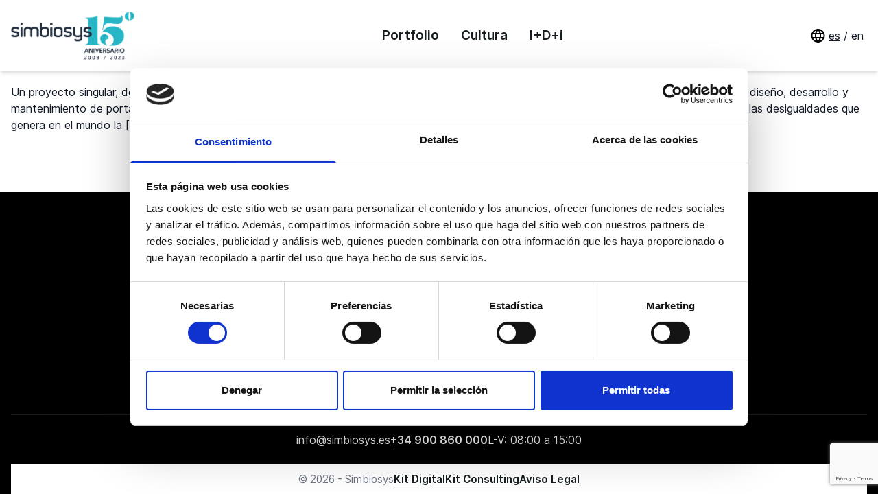

--- FILE ---
content_type: text/html; charset=UTF-8
request_url: https://simbiosys.es/tag_proyecto/soporte-y-mantenimiento/
body_size: 14394
content:
<!DOCTYPE html>
<html lang="es-ES">

<head>
	<meta charset="UTF-8">
	<meta name="viewport" content="width=device-width">
	<link rel="profile" href="http://gmpg.org/xfn/11">
	<link rel="pingback" href="https://simbiosys.es/xmlrpc.php">
	<link rel="apple-touch-icon" sizes="180x180" href="https://simbiosys.es/wp-content/themes/web2022_wp/assets/favicon/apple-touch-icon.png">
	<link rel="icon" type="image/png" sizes="32x32" href="https://simbiosys.es/wp-content/themes/web2022_wp/assets/favicon/favicon-32x32.png">
	<link rel="icon" type="image/png" sizes="16x16" href="https://simbiosys.es/wp-content/themes/web2022_wp/assets/favicon/favicon-16x16.png">
	<link rel="manifest" href="https://simbiosys.es/wp-content/themes/web2022_wp/assets/favicon/site.webmanifest">
	<link rel="mask-icon" href="https://simbiosys.es/wp-content/themes/web2022_wp/assets/favicon/safari-pinned-tab.svg" color="#5bbad5">
	<meta name="msapplication-TileColor" content="#2b5797">
	<meta name="theme-color" content="#ffffff">
	<script src="https://ajax.googleapis.com/ajax/libs/jquery/3.6.1/jquery.min.js"></script>
	<meta name="msvalidate.01" content="5138FFA1994854833D4C7C87BFF9D162" />
	<meta name="author" content="Simbiosys">
	<script type="text/javascript" data-cookieconsent="ignore">
	window.dataLayer = window.dataLayer || [];

	function gtag() {
		dataLayer.push(arguments);
	}

	gtag("consent", "default", {
		ad_personalization: "denied",
		ad_storage: "denied",
		ad_user_data: "denied",
		analytics_storage: "denied",
		functionality_storage: "denied",
		personalization_storage: "denied",
		security_storage: "granted",
		wait_for_update: 500,
	});
	gtag("set", "ads_data_redaction", true);
	gtag("set", "url_passthrough", true);
</script>
<script type="text/javascript"
		id="Cookiebot"
		src="https://consent.cookiebot.com/uc.js"
		data-implementation="wp"
		data-cbid="d7c57642-6b10-43d1-b1af-317598748ea0"
							data-blockingmode="auto"
	></script>
<meta name='robots' content='index, follow, max-image-preview:large, max-snippet:-1, max-video-preview:-1' />

	<!-- This site is optimized with the Yoast SEO Premium plugin v20.0 (Yoast SEO v21.7) - https://yoast.com/wordpress/plugins/seo/ -->
	<title>Soporte y mantenimiento archivos - Simbiosys</title>
	<link rel="canonical" href="https://simbiosys.es/tag_proyecto/soporte-y-mantenimiento/" />
	<meta property="og:locale" content="es_ES" />
	<meta property="og:type" content="article" />
	<meta property="og:title" content="Soporte y mantenimiento archivos" />
	<meta property="og:url" content="https://simbiosys.es/tag_proyecto/soporte-y-mantenimiento/" />
	<meta property="og:site_name" content="Simbiosys" />
	<meta property="og:image" content="https://simbiosys.es/wp-content/uploads/2023/04/Proyecto-nuevo.png" />
	<meta property="og:image:width" content="1200" />
	<meta property="og:image:height" content="675" />
	<meta property="og:image:type" content="image/png" />
	<meta name="twitter:card" content="summary_large_image" />
	<script type="application/ld+json" class="yoast-schema-graph">{"@context":"https://schema.org","@graph":[{"@type":"CollectionPage","@id":"https://simbiosys.es/tag_proyecto/soporte-y-mantenimiento/","url":"https://simbiosys.es/tag_proyecto/soporte-y-mantenimiento/","name":"Soporte y mantenimiento archivos - Simbiosys","isPartOf":{"@id":"https://simbiosys.es/#website"},"primaryImageOfPage":{"@id":"https://simbiosys.es/tag_proyecto/soporte-y-mantenimiento/#primaryimage"},"image":{"@id":"https://simbiosys.es/tag_proyecto/soporte-y-mantenimiento/#primaryimage"},"thumbnailUrl":"https://simbiosys.es/wp-content/uploads/2024/01/www-header.webp","breadcrumb":{"@id":"https://simbiosys.es/tag_proyecto/soporte-y-mantenimiento/#breadcrumb"},"inLanguage":"es"},{"@type":"ImageObject","inLanguage":"es","@id":"https://simbiosys.es/tag_proyecto/soporte-y-mantenimiento/#primaryimage","url":"https://simbiosys.es/wp-content/uploads/2024/01/www-header.webp","contentUrl":"https://simbiosys.es/wp-content/uploads/2024/01/www-header.webp","width":2174,"height":725},{"@type":"BreadcrumbList","@id":"https://simbiosys.es/tag_proyecto/soporte-y-mantenimiento/#breadcrumb","itemListElement":[{"@type":"ListItem","position":1,"name":"Portada","item":"https://simbiosys.es/"},{"@type":"ListItem","position":2,"name":"Soporte y mantenimiento"}]},{"@type":"WebSite","@id":"https://simbiosys.es/#website","url":"https://simbiosys.es/","name":"Simbiosys","description":"","publisher":{"@id":"https://simbiosys.es/#organization"},"alternateName":"Simbiosys","potentialAction":[{"@type":"SearchAction","target":{"@type":"EntryPoint","urlTemplate":"https://simbiosys.es/?s={search_term_string}"},"query-input":"required name=search_term_string"}],"inLanguage":"es"},{"@type":"Organization","@id":"https://simbiosys.es/#organization","name":"Simbiosys","alternateName":"Simbiosys","url":"https://simbiosys.es/","logo":{"@type":"ImageObject","inLanguage":"es","@id":"https://simbiosys.es/#/schema/logo/image/","url":"https://simbiosys.es/wp-content/uploads/2024/03/logo-black.png","contentUrl":"https://simbiosys.es/wp-content/uploads/2024/03/logo-black.png","width":415,"height":165,"caption":"Simbiosys"},"image":{"@id":"https://simbiosys.es/#/schema/logo/image/"},"sameAs":["https://www.facebook.com/people/Simbiosys/100063519909684/","https://www.linkedin.com/company/simbiosys-simbiosystems-s.l.-"]}]}</script>
	<!-- / Yoast SEO Premium plugin. -->


<link rel='dns-prefetch' href='//www.googletagmanager.com' />

<style id='wp-img-auto-sizes-contain-inline-css' type='text/css'>
img:is([sizes=auto i],[sizes^="auto," i]){contain-intrinsic-size:3000px 1500px}
/*# sourceURL=wp-img-auto-sizes-contain-inline-css */
</style>
<link rel='stylesheet' id='genesis-blocks-style-css-css' href='https://simbiosys.es/wp-content/plugins/genesis-blocks/dist/style-blocks.build.css?ver=1765880962' type='text/css' media='all' />
<style id='wp-block-library-inline-css' type='text/css'>
:root{--wp-block-synced-color:#7a00df;--wp-block-synced-color--rgb:122,0,223;--wp-bound-block-color:var(--wp-block-synced-color);--wp-editor-canvas-background:#ddd;--wp-admin-theme-color:#007cba;--wp-admin-theme-color--rgb:0,124,186;--wp-admin-theme-color-darker-10:#006ba1;--wp-admin-theme-color-darker-10--rgb:0,107,160.5;--wp-admin-theme-color-darker-20:#005a87;--wp-admin-theme-color-darker-20--rgb:0,90,135;--wp-admin-border-width-focus:2px}@media (min-resolution:192dpi){:root{--wp-admin-border-width-focus:1.5px}}.wp-element-button{cursor:pointer}:root .has-very-light-gray-background-color{background-color:#eee}:root .has-very-dark-gray-background-color{background-color:#313131}:root .has-very-light-gray-color{color:#eee}:root .has-very-dark-gray-color{color:#313131}:root .has-vivid-green-cyan-to-vivid-cyan-blue-gradient-background{background:linear-gradient(135deg,#00d084,#0693e3)}:root .has-purple-crush-gradient-background{background:linear-gradient(135deg,#34e2e4,#4721fb 50%,#ab1dfe)}:root .has-hazy-dawn-gradient-background{background:linear-gradient(135deg,#faaca8,#dad0ec)}:root .has-subdued-olive-gradient-background{background:linear-gradient(135deg,#fafae1,#67a671)}:root .has-atomic-cream-gradient-background{background:linear-gradient(135deg,#fdd79a,#004a59)}:root .has-nightshade-gradient-background{background:linear-gradient(135deg,#330968,#31cdcf)}:root .has-midnight-gradient-background{background:linear-gradient(135deg,#020381,#2874fc)}:root{--wp--preset--font-size--normal:16px;--wp--preset--font-size--huge:42px}.has-regular-font-size{font-size:1em}.has-larger-font-size{font-size:2.625em}.has-normal-font-size{font-size:var(--wp--preset--font-size--normal)}.has-huge-font-size{font-size:var(--wp--preset--font-size--huge)}.has-text-align-center{text-align:center}.has-text-align-left{text-align:left}.has-text-align-right{text-align:right}.has-fit-text{white-space:nowrap!important}#end-resizable-editor-section{display:none}.aligncenter{clear:both}.items-justified-left{justify-content:flex-start}.items-justified-center{justify-content:center}.items-justified-right{justify-content:flex-end}.items-justified-space-between{justify-content:space-between}.screen-reader-text{border:0;clip-path:inset(50%);height:1px;margin:-1px;overflow:hidden;padding:0;position:absolute;width:1px;word-wrap:normal!important}.screen-reader-text:focus{background-color:#ddd;clip-path:none;color:#444;display:block;font-size:1em;height:auto;left:5px;line-height:normal;padding:15px 23px 14px;text-decoration:none;top:5px;width:auto;z-index:100000}html :where(.has-border-color){border-style:solid}html :where([style*=border-top-color]){border-top-style:solid}html :where([style*=border-right-color]){border-right-style:solid}html :where([style*=border-bottom-color]){border-bottom-style:solid}html :where([style*=border-left-color]){border-left-style:solid}html :where([style*=border-width]){border-style:solid}html :where([style*=border-top-width]){border-top-style:solid}html :where([style*=border-right-width]){border-right-style:solid}html :where([style*=border-bottom-width]){border-bottom-style:solid}html :where([style*=border-left-width]){border-left-style:solid}html :where(img[class*=wp-image-]){height:auto;max-width:100%}:where(figure){margin:0 0 1em}html :where(.is-position-sticky){--wp-admin--admin-bar--position-offset:var(--wp-admin--admin-bar--height,0px)}@media screen and (max-width:600px){html :where(.is-position-sticky){--wp-admin--admin-bar--position-offset:0px}}

/*# sourceURL=wp-block-library-inline-css */
</style><style id='wp-block-heading-inline-css' type='text/css'>
h1:where(.wp-block-heading).has-background,h2:where(.wp-block-heading).has-background,h3:where(.wp-block-heading).has-background,h4:where(.wp-block-heading).has-background,h5:where(.wp-block-heading).has-background,h6:where(.wp-block-heading).has-background{padding:1.25em 2.375em}h1.has-text-align-left[style*=writing-mode]:where([style*=vertical-lr]),h1.has-text-align-right[style*=writing-mode]:where([style*=vertical-rl]),h2.has-text-align-left[style*=writing-mode]:where([style*=vertical-lr]),h2.has-text-align-right[style*=writing-mode]:where([style*=vertical-rl]),h3.has-text-align-left[style*=writing-mode]:where([style*=vertical-lr]),h3.has-text-align-right[style*=writing-mode]:where([style*=vertical-rl]),h4.has-text-align-left[style*=writing-mode]:where([style*=vertical-lr]),h4.has-text-align-right[style*=writing-mode]:where([style*=vertical-rl]),h5.has-text-align-left[style*=writing-mode]:where([style*=vertical-lr]),h5.has-text-align-right[style*=writing-mode]:where([style*=vertical-rl]),h6.has-text-align-left[style*=writing-mode]:where([style*=vertical-lr]),h6.has-text-align-right[style*=writing-mode]:where([style*=vertical-rl]){rotate:180deg}
/*# sourceURL=https://simbiosys.es/wp-includes/blocks/heading/style.min.css */
</style>
<style id='wp-block-paragraph-inline-css' type='text/css'>
.is-small-text{font-size:.875em}.is-regular-text{font-size:1em}.is-large-text{font-size:2.25em}.is-larger-text{font-size:3em}.has-drop-cap:not(:focus):first-letter{float:left;font-size:8.4em;font-style:normal;font-weight:100;line-height:.68;margin:.05em .1em 0 0;text-transform:uppercase}body.rtl .has-drop-cap:not(:focus):first-letter{float:none;margin-left:.1em}p.has-drop-cap.has-background{overflow:hidden}:root :where(p.has-background){padding:1.25em 2.375em}:where(p.has-text-color:not(.has-link-color)) a{color:inherit}p.has-text-align-left[style*="writing-mode:vertical-lr"],p.has-text-align-right[style*="writing-mode:vertical-rl"]{rotate:180deg}
/*# sourceURL=https://simbiosys.es/wp-includes/blocks/paragraph/style.min.css */
</style>
<style id='global-styles-inline-css' type='text/css'>
:root{--wp--preset--aspect-ratio--square: 1;--wp--preset--aspect-ratio--4-3: 4/3;--wp--preset--aspect-ratio--3-4: 3/4;--wp--preset--aspect-ratio--3-2: 3/2;--wp--preset--aspect-ratio--2-3: 2/3;--wp--preset--aspect-ratio--16-9: 16/9;--wp--preset--aspect-ratio--9-16: 9/16;--wp--preset--color--black: #000000;--wp--preset--color--cyan-bluish-gray: #abb8c3;--wp--preset--color--white: #ffffff;--wp--preset--color--pale-pink: #f78da7;--wp--preset--color--vivid-red: #cf2e2e;--wp--preset--color--luminous-vivid-orange: #ff6900;--wp--preset--color--luminous-vivid-amber: #fcb900;--wp--preset--color--light-green-cyan: #7bdcb5;--wp--preset--color--vivid-green-cyan: #00d084;--wp--preset--color--pale-cyan-blue: #8ed1fc;--wp--preset--color--vivid-cyan-blue: #0693e3;--wp--preset--color--vivid-purple: #9b51e0;--wp--preset--color--primary-900: #091011;--wp--preset--color--primary-700: #151D1F;--wp--preset--color--primary-500: #555A5C;--wp--preset--color--primary-200: #B4B6B7;--wp--preset--color--primary-50: #F3F4F4;--wp--preset--color--secondary-900: #007D82;--wp--preset--color--secondary-700: #00BFCB;--wp--preset--color--secondary-500: #45CED9;--wp--preset--color--secondary-200: #ADE7EE;--wp--preset--color--secondary-50: #F2FBFC;--wp--preset--color--neutral-900: #041C2D;--wp--preset--color--neutral-800: #1D3342;--wp--preset--color--neutral-700: #364957;--wp--preset--color--neutral-600: #50606C;--wp--preset--color--neutral-500: #697780;--wp--preset--color--neutral-400: #838E96;--wp--preset--color--neutral-300: #9CA4AB;--wp--preset--color--neutral-200: #B4BBC0;--wp--preset--color--neutral-100: #CDD2D5;--wp--preset--color--neutral-50: #E6E8EA;--wp--preset--color--soft-black: #121212;--wp--preset--color--sim-coral: #FF5566;--wp--preset--color--sim-sunset: #ECBF72;--wp--preset--gradient--vivid-cyan-blue-to-vivid-purple: linear-gradient(135deg,rgb(6,147,227) 0%,rgb(155,81,224) 100%);--wp--preset--gradient--light-green-cyan-to-vivid-green-cyan: linear-gradient(135deg,rgb(122,220,180) 0%,rgb(0,208,130) 100%);--wp--preset--gradient--luminous-vivid-amber-to-luminous-vivid-orange: linear-gradient(135deg,rgb(252,185,0) 0%,rgb(255,105,0) 100%);--wp--preset--gradient--luminous-vivid-orange-to-vivid-red: linear-gradient(135deg,rgb(255,105,0) 0%,rgb(207,46,46) 100%);--wp--preset--gradient--very-light-gray-to-cyan-bluish-gray: linear-gradient(135deg,rgb(238,238,238) 0%,rgb(169,184,195) 100%);--wp--preset--gradient--cool-to-warm-spectrum: linear-gradient(135deg,rgb(74,234,220) 0%,rgb(151,120,209) 20%,rgb(207,42,186) 40%,rgb(238,44,130) 60%,rgb(251,105,98) 80%,rgb(254,248,76) 100%);--wp--preset--gradient--blush-light-purple: linear-gradient(135deg,rgb(255,206,236) 0%,rgb(152,150,240) 100%);--wp--preset--gradient--blush-bordeaux: linear-gradient(135deg,rgb(254,205,165) 0%,rgb(254,45,45) 50%,rgb(107,0,62) 100%);--wp--preset--gradient--luminous-dusk: linear-gradient(135deg,rgb(255,203,112) 0%,rgb(199,81,192) 50%,rgb(65,88,208) 100%);--wp--preset--gradient--pale-ocean: linear-gradient(135deg,rgb(255,245,203) 0%,rgb(182,227,212) 50%,rgb(51,167,181) 100%);--wp--preset--gradient--electric-grass: linear-gradient(135deg,rgb(202,248,128) 0%,rgb(113,206,126) 100%);--wp--preset--gradient--midnight: linear-gradient(135deg,rgb(2,3,129) 0%,rgb(40,116,252) 100%);--wp--preset--font-size--small: 13px;--wp--preset--font-size--medium: clamp(14px, 0.875rem + ((1vw - 3.2px) * 0.625), 20px);--wp--preset--font-size--large: clamp(22.041px, 1.378rem + ((1vw - 3.2px) * 1.454), 36px);--wp--preset--font-size--x-large: clamp(25.014px, 1.563rem + ((1vw - 3.2px) * 1.769), 42px);--wp--preset--spacing--20: 0.44rem;--wp--preset--spacing--30: 0.67rem;--wp--preset--spacing--40: 1rem;--wp--preset--spacing--50: 1.5rem;--wp--preset--spacing--60: 2.25rem;--wp--preset--spacing--70: 3.38rem;--wp--preset--spacing--80: 5.06rem;--wp--preset--shadow--natural: 6px 6px 9px rgba(0, 0, 0, 0.2);--wp--preset--shadow--deep: 12px 12px 50px rgba(0, 0, 0, 0.4);--wp--preset--shadow--sharp: 6px 6px 0px rgba(0, 0, 0, 0.2);--wp--preset--shadow--outlined: 6px 6px 0px -3px rgb(255, 255, 255), 6px 6px rgb(0, 0, 0);--wp--preset--shadow--crisp: 6px 6px 0px rgb(0, 0, 0);}:root { --wp--style--global--content-size: 960px;--wp--style--global--wide-size: 1280px; }:where(body) { margin: 0; }.wp-site-blocks > .alignleft { float: left; margin-right: 2em; }.wp-site-blocks > .alignright { float: right; margin-left: 2em; }.wp-site-blocks > .aligncenter { justify-content: center; margin-left: auto; margin-right: auto; }:where(.is-layout-flex){gap: 0.5em;}:where(.is-layout-grid){gap: 0.5em;}.is-layout-flow > .alignleft{float: left;margin-inline-start: 0;margin-inline-end: 2em;}.is-layout-flow > .alignright{float: right;margin-inline-start: 2em;margin-inline-end: 0;}.is-layout-flow > .aligncenter{margin-left: auto !important;margin-right: auto !important;}.is-layout-constrained > .alignleft{float: left;margin-inline-start: 0;margin-inline-end: 2em;}.is-layout-constrained > .alignright{float: right;margin-inline-start: 2em;margin-inline-end: 0;}.is-layout-constrained > .aligncenter{margin-left: auto !important;margin-right: auto !important;}.is-layout-constrained > :where(:not(.alignleft):not(.alignright):not(.alignfull)){max-width: var(--wp--style--global--content-size);margin-left: auto !important;margin-right: auto !important;}.is-layout-constrained > .alignwide{max-width: var(--wp--style--global--wide-size);}body .is-layout-flex{display: flex;}.is-layout-flex{flex-wrap: wrap;align-items: center;}.is-layout-flex > :is(*, div){margin: 0;}body .is-layout-grid{display: grid;}.is-layout-grid > :is(*, div){margin: 0;}body{padding-top: 0px;padding-right: 0px;padding-bottom: 0px;padding-left: 0px;}a:where(:not(.wp-element-button)){text-decoration: underline;}:root :where(.wp-element-button, .wp-block-button__link){background-color: #32373c;border-width: 0;color: #fff;font-family: inherit;font-size: inherit;font-style: inherit;font-weight: inherit;letter-spacing: inherit;line-height: inherit;padding-top: calc(0.667em + 2px);padding-right: calc(1.333em + 2px);padding-bottom: calc(0.667em + 2px);padding-left: calc(1.333em + 2px);text-decoration: none;text-transform: inherit;}.has-black-color{color: var(--wp--preset--color--black) !important;}.has-cyan-bluish-gray-color{color: var(--wp--preset--color--cyan-bluish-gray) !important;}.has-white-color{color: var(--wp--preset--color--white) !important;}.has-pale-pink-color{color: var(--wp--preset--color--pale-pink) !important;}.has-vivid-red-color{color: var(--wp--preset--color--vivid-red) !important;}.has-luminous-vivid-orange-color{color: var(--wp--preset--color--luminous-vivid-orange) !important;}.has-luminous-vivid-amber-color{color: var(--wp--preset--color--luminous-vivid-amber) !important;}.has-light-green-cyan-color{color: var(--wp--preset--color--light-green-cyan) !important;}.has-vivid-green-cyan-color{color: var(--wp--preset--color--vivid-green-cyan) !important;}.has-pale-cyan-blue-color{color: var(--wp--preset--color--pale-cyan-blue) !important;}.has-vivid-cyan-blue-color{color: var(--wp--preset--color--vivid-cyan-blue) !important;}.has-vivid-purple-color{color: var(--wp--preset--color--vivid-purple) !important;}.has-primary-900-color{color: var(--wp--preset--color--primary-900) !important;}.has-primary-700-color{color: var(--wp--preset--color--primary-700) !important;}.has-primary-500-color{color: var(--wp--preset--color--primary-500) !important;}.has-primary-200-color{color: var(--wp--preset--color--primary-200) !important;}.has-primary-50-color{color: var(--wp--preset--color--primary-50) !important;}.has-secondary-900-color{color: var(--wp--preset--color--secondary-900) !important;}.has-secondary-700-color{color: var(--wp--preset--color--secondary-700) !important;}.has-secondary-500-color{color: var(--wp--preset--color--secondary-500) !important;}.has-secondary-200-color{color: var(--wp--preset--color--secondary-200) !important;}.has-secondary-50-color{color: var(--wp--preset--color--secondary-50) !important;}.has-neutral-900-color{color: var(--wp--preset--color--neutral-900) !important;}.has-neutral-800-color{color: var(--wp--preset--color--neutral-800) !important;}.has-neutral-700-color{color: var(--wp--preset--color--neutral-700) !important;}.has-neutral-600-color{color: var(--wp--preset--color--neutral-600) !important;}.has-neutral-500-color{color: var(--wp--preset--color--neutral-500) !important;}.has-neutral-400-color{color: var(--wp--preset--color--neutral-400) !important;}.has-neutral-300-color{color: var(--wp--preset--color--neutral-300) !important;}.has-neutral-200-color{color: var(--wp--preset--color--neutral-200) !important;}.has-neutral-100-color{color: var(--wp--preset--color--neutral-100) !important;}.has-neutral-50-color{color: var(--wp--preset--color--neutral-50) !important;}.has-soft-black-color{color: var(--wp--preset--color--soft-black) !important;}.has-sim-coral-color{color: var(--wp--preset--color--sim-coral) !important;}.has-sim-sunset-color{color: var(--wp--preset--color--sim-sunset) !important;}.has-black-background-color{background-color: var(--wp--preset--color--black) !important;}.has-cyan-bluish-gray-background-color{background-color: var(--wp--preset--color--cyan-bluish-gray) !important;}.has-white-background-color{background-color: var(--wp--preset--color--white) !important;}.has-pale-pink-background-color{background-color: var(--wp--preset--color--pale-pink) !important;}.has-vivid-red-background-color{background-color: var(--wp--preset--color--vivid-red) !important;}.has-luminous-vivid-orange-background-color{background-color: var(--wp--preset--color--luminous-vivid-orange) !important;}.has-luminous-vivid-amber-background-color{background-color: var(--wp--preset--color--luminous-vivid-amber) !important;}.has-light-green-cyan-background-color{background-color: var(--wp--preset--color--light-green-cyan) !important;}.has-vivid-green-cyan-background-color{background-color: var(--wp--preset--color--vivid-green-cyan) !important;}.has-pale-cyan-blue-background-color{background-color: var(--wp--preset--color--pale-cyan-blue) !important;}.has-vivid-cyan-blue-background-color{background-color: var(--wp--preset--color--vivid-cyan-blue) !important;}.has-vivid-purple-background-color{background-color: var(--wp--preset--color--vivid-purple) !important;}.has-primary-900-background-color{background-color: var(--wp--preset--color--primary-900) !important;}.has-primary-700-background-color{background-color: var(--wp--preset--color--primary-700) !important;}.has-primary-500-background-color{background-color: var(--wp--preset--color--primary-500) !important;}.has-primary-200-background-color{background-color: var(--wp--preset--color--primary-200) !important;}.has-primary-50-background-color{background-color: var(--wp--preset--color--primary-50) !important;}.has-secondary-900-background-color{background-color: var(--wp--preset--color--secondary-900) !important;}.has-secondary-700-background-color{background-color: var(--wp--preset--color--secondary-700) !important;}.has-secondary-500-background-color{background-color: var(--wp--preset--color--secondary-500) !important;}.has-secondary-200-background-color{background-color: var(--wp--preset--color--secondary-200) !important;}.has-secondary-50-background-color{background-color: var(--wp--preset--color--secondary-50) !important;}.has-neutral-900-background-color{background-color: var(--wp--preset--color--neutral-900) !important;}.has-neutral-800-background-color{background-color: var(--wp--preset--color--neutral-800) !important;}.has-neutral-700-background-color{background-color: var(--wp--preset--color--neutral-700) !important;}.has-neutral-600-background-color{background-color: var(--wp--preset--color--neutral-600) !important;}.has-neutral-500-background-color{background-color: var(--wp--preset--color--neutral-500) !important;}.has-neutral-400-background-color{background-color: var(--wp--preset--color--neutral-400) !important;}.has-neutral-300-background-color{background-color: var(--wp--preset--color--neutral-300) !important;}.has-neutral-200-background-color{background-color: var(--wp--preset--color--neutral-200) !important;}.has-neutral-100-background-color{background-color: var(--wp--preset--color--neutral-100) !important;}.has-neutral-50-background-color{background-color: var(--wp--preset--color--neutral-50) !important;}.has-soft-black-background-color{background-color: var(--wp--preset--color--soft-black) !important;}.has-sim-coral-background-color{background-color: var(--wp--preset--color--sim-coral) !important;}.has-sim-sunset-background-color{background-color: var(--wp--preset--color--sim-sunset) !important;}.has-black-border-color{border-color: var(--wp--preset--color--black) !important;}.has-cyan-bluish-gray-border-color{border-color: var(--wp--preset--color--cyan-bluish-gray) !important;}.has-white-border-color{border-color: var(--wp--preset--color--white) !important;}.has-pale-pink-border-color{border-color: var(--wp--preset--color--pale-pink) !important;}.has-vivid-red-border-color{border-color: var(--wp--preset--color--vivid-red) !important;}.has-luminous-vivid-orange-border-color{border-color: var(--wp--preset--color--luminous-vivid-orange) !important;}.has-luminous-vivid-amber-border-color{border-color: var(--wp--preset--color--luminous-vivid-amber) !important;}.has-light-green-cyan-border-color{border-color: var(--wp--preset--color--light-green-cyan) !important;}.has-vivid-green-cyan-border-color{border-color: var(--wp--preset--color--vivid-green-cyan) !important;}.has-pale-cyan-blue-border-color{border-color: var(--wp--preset--color--pale-cyan-blue) !important;}.has-vivid-cyan-blue-border-color{border-color: var(--wp--preset--color--vivid-cyan-blue) !important;}.has-vivid-purple-border-color{border-color: var(--wp--preset--color--vivid-purple) !important;}.has-primary-900-border-color{border-color: var(--wp--preset--color--primary-900) !important;}.has-primary-700-border-color{border-color: var(--wp--preset--color--primary-700) !important;}.has-primary-500-border-color{border-color: var(--wp--preset--color--primary-500) !important;}.has-primary-200-border-color{border-color: var(--wp--preset--color--primary-200) !important;}.has-primary-50-border-color{border-color: var(--wp--preset--color--primary-50) !important;}.has-secondary-900-border-color{border-color: var(--wp--preset--color--secondary-900) !important;}.has-secondary-700-border-color{border-color: var(--wp--preset--color--secondary-700) !important;}.has-secondary-500-border-color{border-color: var(--wp--preset--color--secondary-500) !important;}.has-secondary-200-border-color{border-color: var(--wp--preset--color--secondary-200) !important;}.has-secondary-50-border-color{border-color: var(--wp--preset--color--secondary-50) !important;}.has-neutral-900-border-color{border-color: var(--wp--preset--color--neutral-900) !important;}.has-neutral-800-border-color{border-color: var(--wp--preset--color--neutral-800) !important;}.has-neutral-700-border-color{border-color: var(--wp--preset--color--neutral-700) !important;}.has-neutral-600-border-color{border-color: var(--wp--preset--color--neutral-600) !important;}.has-neutral-500-border-color{border-color: var(--wp--preset--color--neutral-500) !important;}.has-neutral-400-border-color{border-color: var(--wp--preset--color--neutral-400) !important;}.has-neutral-300-border-color{border-color: var(--wp--preset--color--neutral-300) !important;}.has-neutral-200-border-color{border-color: var(--wp--preset--color--neutral-200) !important;}.has-neutral-100-border-color{border-color: var(--wp--preset--color--neutral-100) !important;}.has-neutral-50-border-color{border-color: var(--wp--preset--color--neutral-50) !important;}.has-soft-black-border-color{border-color: var(--wp--preset--color--soft-black) !important;}.has-sim-coral-border-color{border-color: var(--wp--preset--color--sim-coral) !important;}.has-sim-sunset-border-color{border-color: var(--wp--preset--color--sim-sunset) !important;}.has-vivid-cyan-blue-to-vivid-purple-gradient-background{background: var(--wp--preset--gradient--vivid-cyan-blue-to-vivid-purple) !important;}.has-light-green-cyan-to-vivid-green-cyan-gradient-background{background: var(--wp--preset--gradient--light-green-cyan-to-vivid-green-cyan) !important;}.has-luminous-vivid-amber-to-luminous-vivid-orange-gradient-background{background: var(--wp--preset--gradient--luminous-vivid-amber-to-luminous-vivid-orange) !important;}.has-luminous-vivid-orange-to-vivid-red-gradient-background{background: var(--wp--preset--gradient--luminous-vivid-orange-to-vivid-red) !important;}.has-very-light-gray-to-cyan-bluish-gray-gradient-background{background: var(--wp--preset--gradient--very-light-gray-to-cyan-bluish-gray) !important;}.has-cool-to-warm-spectrum-gradient-background{background: var(--wp--preset--gradient--cool-to-warm-spectrum) !important;}.has-blush-light-purple-gradient-background{background: var(--wp--preset--gradient--blush-light-purple) !important;}.has-blush-bordeaux-gradient-background{background: var(--wp--preset--gradient--blush-bordeaux) !important;}.has-luminous-dusk-gradient-background{background: var(--wp--preset--gradient--luminous-dusk) !important;}.has-pale-ocean-gradient-background{background: var(--wp--preset--gradient--pale-ocean) !important;}.has-electric-grass-gradient-background{background: var(--wp--preset--gradient--electric-grass) !important;}.has-midnight-gradient-background{background: var(--wp--preset--gradient--midnight) !important;}.has-small-font-size{font-size: var(--wp--preset--font-size--small) !important;}.has-medium-font-size{font-size: var(--wp--preset--font-size--medium) !important;}.has-large-font-size{font-size: var(--wp--preset--font-size--large) !important;}.has-x-large-font-size{font-size: var(--wp--preset--font-size--x-large) !important;}
/*# sourceURL=global-styles-inline-css */
</style>

<link rel='stylesheet' id='trp-language-switcher-style-css' href='https://simbiosys.es/wp-content/plugins/translatepress-multilingual/assets/css/trp-language-switcher.css?ver=3.0.6' type='text/css' media='all' />
<link rel='stylesheet' id='simbiotheme-css' href='https://simbiosys.es/wp-content/themes/web2022_wp/css/app.css?ver=1.0.0' type='text/css' media='all' />
<link rel='stylesheet' id='splidecss-css' href='https://simbiosys.es/wp-content/themes/web2022_wp/css/splide.min.css?ver=1.0.0' type='text/css' media='all' />
<script type="text/javascript" src="https://simbiosys.es/wp-content/themes/web2022_wp/js/app.js?ver=1.0.0" id="simbiotheme-js"></script>
<script type="text/javascript" src="https://simbiosys.es/wp-content/themes/web2022_wp/js/splide.min.js?ver=6.9" id="splide-js"></script>
<script type="text/javascript" src="https://simbiosys.es/wp-content/themes/web2022_wp/js/splide-extension-auto-scroll.min.js?ver=6.9" id="splide-ext-autoscroll-js"></script>

<!-- Google tag (gtag.js) snippet added by Site Kit -->
<!-- Fragmento de código de Google Analytics añadido por Site Kit -->
<script type="text/javascript" src="https://www.googletagmanager.com/gtag/js?id=GT-5N2VD78" id="google_gtagjs-js" async></script>
<script type="text/javascript" id="google_gtagjs-js-after">
/* <![CDATA[ */
window.dataLayer = window.dataLayer || [];function gtag(){dataLayer.push(arguments);}
gtag("set","linker",{"domains":["simbiosys.es"]});
gtag("js", new Date());
gtag("set", "developer_id.dZTNiMT", true);
gtag("config", "GT-5N2VD78");
//# sourceURL=google_gtagjs-js-after
/* ]]> */
</script>
<meta name="generator" content="Site Kit by Google 1.168.0" /><link rel="alternate" hreflang="es-ES" href="https://simbiosys.es/tag_proyecto/soporte-y-mantenimiento/"/>
<link rel="alternate" hreflang="en-GB" href="https://simbiosys.es/en/tag_proyecto/soporte-y-mantenimiento/"/>
<link rel="alternate" hreflang="es" href="https://simbiosys.es/tag_proyecto/soporte-y-mantenimiento/"/>
<link rel="alternate" hreflang="en" href="https://simbiosys.es/en/tag_proyecto/soporte-y-mantenimiento/"/>
<link rel="icon" href="https://simbiosys.es/wp-content/uploads/2024/03/favicon_SMB.png" sizes="32x32" />
<link rel="icon" href="https://simbiosys.es/wp-content/uploads/2024/03/favicon_SMB.png" sizes="192x192" />
<link rel="apple-touch-icon" href="https://simbiosys.es/wp-content/uploads/2024/03/favicon_SMB.png" />
<meta name="msapplication-TileImage" content="https://simbiosys.es/wp-content/uploads/2024/03/favicon_SMB.png" />
		<style type="text/css" id="wp-custom-css">
			.custom-logo{
max-width: 180px;
}

.smb-header-main-nav > div > div{
		padding-top: 1rem!important;
		padding-bottom: 1rem!important;
	}

/*Single Portfolio I+D+I ancho imagen subvencionado por*/
.postid-3358 .img_financiado {
	width: 70%;
}		</style>
		<meta name="generator" content="WP Rocket 3.20.2" data-wpr-features="wpr_preload_links wpr_desktop" /></head>

<body class="archive tax-tag_proyecto term-soporte-y-mantenimiento term-2460 wp-custom-logo wp-theme-web2022_wp bg-white text-gray-900 antialiased translatepress-es_ES">

	
	<div data-rocket-location-hash="783f71fd7236bed0e572a2940f9d1ca6" id="page" class="min-h-screen flex flex-col">

		
		<header data-rocket-location-hash="983a01a1597e4abd02fb4b483049b773" class="smb-header-main-nav z-50 bg-white shadow-md fixed w-full top-0">
			<div data-rocket-location-hash="1cca67ee25aaf76d8784106415cae923" class="mx-auto container">
							<div class="flex gap-4 justify-between md:items-center py-6 nav-header-wrapper">
					<div class="flex flex-shrink-0 w-full md:w-auto justify-between items-center">
						<div>
															<a href="https://simbiosys.es/" class="custom-logo-link" rel="home"><img width="415" height="165" src="https://simbiosys.es/wp-content/uploads/2024/03/logo-black.png" class="custom-logo" alt="Simbiosys" decoding="async" fetchpriority="high" srcset="https://simbiosys.es/wp-content/uploads/2024/03/logo-black.png 415w, https://simbiosys.es/wp-content/uploads/2024/03/logo-black-300x119.png 300w, https://simbiosys.es/wp-content/uploads/2024/03/logo-black-18x7.png 18w" sizes="(max-width: 415px) 100vw, 415px" /></a>													</div>

						<div class="md:hidden flex items-center gap-6">
							<a href="#" aria-label="Toggle navigation" id="primary-menu-toggle">
								<svg viewBox="0 0 20 20" class="inline-block w-6 h-6" version="1.1" xmlns="http://www.w3.org/2000/svg" xmlns:xlink="http://www.w3.org/1999/xlink">
									<g stroke="none" stroke-width="1" fill="currentColor" fill-rule="evenodd">
										<g id="icon-shape">
											<path d="M0,3 L20,3 L20,5 L0,5 L0,3 Z M0,9 L20,9 L20,11 L0,11 L0,9 Z M0,15 L20,15 L20,17 L0,17 L0,15 Z" id="Combined-Shape"></path>
										</g>
									</g>
								</svg>
							</a>
							<div class="flex">
								<button class="smb-button-line hidden"><a href="https://simbiodev.wpengine.com/contacto/">¿Te llamamos?</a></button>
																<!-- IMPORTANT! You need to have data-no-translation on the wrapper with the links or TranslatePress will automatically translate them in a secondary language. -->
								<ul data-no-translation class="flex items-center">
									<svg width="21" height="20" viewBox="0 0 21 20" fill="none" xmlns="http://www.w3.org/2000/svg">
										<path d="M10.5 20C9.13333 20 7.84167 19.7373 6.625 19.212C5.40833 18.6867 4.34567 17.97 3.437 17.062C2.529 16.154 1.81233 15.0917 1.287 13.875C0.761668 12.6583 0.499335 11.3667 0.500001 10C0.500001 8.61667 0.762668 7.32067 1.288 6.112C1.81333 4.90333 2.53 3.84533 3.438 2.938C4.346 2.02933 5.408 1.31267 6.624 0.788C7.84 0.263333 9.132 0.000666667 10.5 0C11.8833 0 13.1793 0.262667 14.388 0.788C15.5967 1.31333 16.6547 2.03 17.562 2.938C18.4707 3.846 19.1873 4.90433 19.712 6.113C20.2367 7.32167 20.4993 8.61733 20.5 10C20.5 11.3667 20.2373 12.6583 19.712 13.875C19.1867 15.0917 18.47 16.1543 17.562 17.063C16.654 17.971 15.5957 18.6877 14.387 19.213C13.1783 19.7383 11.8827 20.0007 10.5 20ZM10.5 17.95C10.9333 17.35 11.3083 16.725 11.625 16.075C11.9417 15.425 12.2 14.7333 12.4 14H8.6C8.8 14.7333 9.05833 15.425 9.375 16.075C9.69167 16.725 10.0667 17.35 10.5 17.95ZM7.9 17.55C7.6 17 7.33734 16.429 7.112 15.837C6.88667 15.245 6.69934 14.6327 6.55 14H3.6C4.08333 14.8333 4.68767 15.5583 5.413 16.175C6.13833 16.7917 6.96733 17.25 7.9 17.55ZM13.1 17.55C14.0333 17.25 14.8627 16.7917 15.588 16.175C16.3133 15.5583 16.9173 14.8333 17.4 14H14.45C14.3 14.6333 14.1127 15.246 13.888 15.838C13.6633 16.43 13.4007 17.0007 13.1 17.55ZM2.75 12H6.15C6.1 11.6667 6.06234 11.3373 6.037 11.012C6.01167 10.6867 5.99933 10.3493 6 10C6 9.65 6.01267 9.31267 6.038 8.988C6.06333 8.66333 6.10067 8.334 6.15 8H2.75C2.66667 8.33333 2.604 8.66267 2.562 8.988C2.52 9.31333 2.49933 9.65067 2.5 10C2.5 10.35 2.521 10.6873 2.563 11.012C2.605 11.3367 2.66733 11.666 2.75 12ZM8.15 12H12.85C12.9 11.6667 12.9377 11.3373 12.963 11.012C12.9883 10.6867 13.0007 10.3493 13 10C13 9.65 12.9873 9.31267 12.962 8.988C12.9367 8.66333 12.8993 8.334 12.85 8H8.15C8.1 8.33333 8.06233 8.66267 8.037 8.988C8.01167 9.31333 7.99933 9.65067 8 10C8 10.35 8.01267 10.6873 8.038 11.012C8.06333 11.3367 8.10067 11.666 8.15 12ZM14.85 12H18.25C18.3333 11.6667 18.396 11.3373 18.438 11.012C18.48 10.6867 18.5007 10.3493 18.5 10C18.5 9.65 18.479 9.31267 18.437 8.988C18.395 8.66333 18.3327 8.334 18.25 8H14.85C14.9 8.33333 14.9377 8.66267 14.963 8.988C14.9883 9.31333 15.0007 9.65067 15 10C15 10.35 14.9873 10.6873 14.962 11.012C14.9367 11.3367 14.8993 11.666 14.85 12ZM14.45 6H17.4C16.9167 5.16667 16.3127 4.44167 15.588 3.825C14.8633 3.20833 14.034 2.75 13.1 2.45C13.4 3 13.6627 3.571 13.888 4.163C14.1133 4.755 14.3007 5.36733 14.45 6ZM8.6 6H12.4C12.2 5.26667 11.9417 4.575 11.625 3.925C11.3083 3.275 10.9333 2.65 10.5 2.05C10.0667 2.65 9.69167 3.275 9.375 3.925C9.05833 4.575 8.8 5.26667 8.6 6ZM3.6 6H6.55C6.7 5.36667 6.88767 4.754 7.113 4.162C7.33833 3.57 7.60067 2.99933 7.9 2.45C6.96667 2.75 6.13733 3.20833 5.412 3.825C4.68667 4.44167 4.08267 5.16667 3.6 6Z" fill="black"/>
									</svg>

																				<li style="margin-right: 5px; margin-left: 5px;">
												<a href="https://simbiosys.es/tag_proyecto/soporte-y-mantenimiento/">
													<span>es</span>
												</a>
											</li>
																						<span>/</span>
																														<li style="margin-right: 5px; margin-left: 5px;">
												<a href="https://simbiosys.es/en/tag_proyecto/soporte-y-mantenimiento/">
													<span>en</span>
												</a>
											</li>
																							<!-- No imprima nada -->
																												</ul>
							</div>
						</div>
					</div>

					<div id="primary-menu" class="hidden bg-primary-50 rounded-2xl mt-4 p-4 md:mt-0 md:p-0 md:bg-transparent md:block w-full"><ul id="menu-principal" class="md:flex justify-center"><li id="menu-item-353" class="menu-item menu-item-type-post_type_archive menu-item-object-portfolio menu-item-353 md:mx-4 font-medium py-2 md:p-inherit"><a href="https://simbiosys.es/portfolio/" class="smb-link smb-link--animate smb-link--standalone smb-link--no-visited-state">Portfolio</a></li>
<li id="menu-item-60" class="menu-item menu-item-type-post_type menu-item-object-page menu-item-60 md:mx-4 font-medium py-2 md:p-inherit"><a href="https://simbiosys.es/cultura/" class="smb-link smb-link--animate smb-link--standalone smb-link--no-visited-state">Cultura</a></li>
<li id="menu-item-61" class="menu-item menu-item-type-post_type menu-item-object-page menu-item-61 md:mx-4 font-medium py-2 md:p-inherit"><a href="https://simbiosys.es/idi/" class="smb-link smb-link--animate smb-link--standalone smb-link--no-visited-state">I+D+i</a></li>
</ul></div>					<div class="hidden md:flex gap-6">
						<button class="smb-button-line hidden"><a href="https://simbiodev.wpengine.com/contacto/">¿Te llamamos?</a></button>
												<!-- IMPORTANT! You need to have data-no-translation on the wrapper with the links or TranslatePress will automatically translate them in a secondary language. -->
						<ul data-no-translation class="flex items-center">
							<svg width="21" height="20" viewBox="0 0 21 20" fill="none" xmlns="http://www.w3.org/2000/svg">
								<path d="M10.5 20C9.13333 20 7.84167 19.7373 6.625 19.212C5.40833 18.6867 4.34567 17.97 3.437 17.062C2.529 16.154 1.81233 15.0917 1.287 13.875C0.761668 12.6583 0.499335 11.3667 0.500001 10C0.500001 8.61667 0.762668 7.32067 1.288 6.112C1.81333 4.90333 2.53 3.84533 3.438 2.938C4.346 2.02933 5.408 1.31267 6.624 0.788C7.84 0.263333 9.132 0.000666667 10.5 0C11.8833 0 13.1793 0.262667 14.388 0.788C15.5967 1.31333 16.6547 2.03 17.562 2.938C18.4707 3.846 19.1873 4.90433 19.712 6.113C20.2367 7.32167 20.4993 8.61733 20.5 10C20.5 11.3667 20.2373 12.6583 19.712 13.875C19.1867 15.0917 18.47 16.1543 17.562 17.063C16.654 17.971 15.5957 18.6877 14.387 19.213C13.1783 19.7383 11.8827 20.0007 10.5 20ZM10.5 17.95C10.9333 17.35 11.3083 16.725 11.625 16.075C11.9417 15.425 12.2 14.7333 12.4 14H8.6C8.8 14.7333 9.05833 15.425 9.375 16.075C9.69167 16.725 10.0667 17.35 10.5 17.95ZM7.9 17.55C7.6 17 7.33734 16.429 7.112 15.837C6.88667 15.245 6.69934 14.6327 6.55 14H3.6C4.08333 14.8333 4.68767 15.5583 5.413 16.175C6.13833 16.7917 6.96733 17.25 7.9 17.55ZM13.1 17.55C14.0333 17.25 14.8627 16.7917 15.588 16.175C16.3133 15.5583 16.9173 14.8333 17.4 14H14.45C14.3 14.6333 14.1127 15.246 13.888 15.838C13.6633 16.43 13.4007 17.0007 13.1 17.55ZM2.75 12H6.15C6.1 11.6667 6.06234 11.3373 6.037 11.012C6.01167 10.6867 5.99933 10.3493 6 10C6 9.65 6.01267 9.31267 6.038 8.988C6.06333 8.66333 6.10067 8.334 6.15 8H2.75C2.66667 8.33333 2.604 8.66267 2.562 8.988C2.52 9.31333 2.49933 9.65067 2.5 10C2.5 10.35 2.521 10.6873 2.563 11.012C2.605 11.3367 2.66733 11.666 2.75 12ZM8.15 12H12.85C12.9 11.6667 12.9377 11.3373 12.963 11.012C12.9883 10.6867 13.0007 10.3493 13 10C13 9.65 12.9873 9.31267 12.962 8.988C12.9367 8.66333 12.8993 8.334 12.85 8H8.15C8.1 8.33333 8.06233 8.66267 8.037 8.988C8.01167 9.31333 7.99933 9.65067 8 10C8 10.35 8.01267 10.6873 8.038 11.012C8.06333 11.3367 8.10067 11.666 8.15 12ZM14.85 12H18.25C18.3333 11.6667 18.396 11.3373 18.438 11.012C18.48 10.6867 18.5007 10.3493 18.5 10C18.5 9.65 18.479 9.31267 18.437 8.988C18.395 8.66333 18.3327 8.334 18.25 8H14.85C14.9 8.33333 14.9377 8.66267 14.963 8.988C14.9883 9.31333 15.0007 9.65067 15 10C15 10.35 14.9873 10.6873 14.962 11.012C14.9367 11.3367 14.8993 11.666 14.85 12ZM14.45 6H17.4C16.9167 5.16667 16.3127 4.44167 15.588 3.825C14.8633 3.20833 14.034 2.75 13.1 2.45C13.4 3 13.6627 3.571 13.888 4.163C14.1133 4.755 14.3007 5.36733 14.45 6ZM8.6 6H12.4C12.2 5.26667 11.9417 4.575 11.625 3.925C11.3083 3.275 10.9333 2.65 10.5 2.05C10.0667 2.65 9.69167 3.275 9.375 3.925C9.05833 4.575 8.8 5.26667 8.6 6ZM3.6 6H6.55C6.7 5.36667 6.88767 4.754 7.113 4.162C7.33833 3.57 7.60067 2.99933 7.9 2.45C6.96667 2.75 6.13733 3.20833 5.412 3.825C4.68667 4.44167 4.08267 5.16667 3.6 6Z" fill="black"/>
							</svg>

																<li style="margin-right: 5px; margin-left: 5px;">
										<a href="https://simbiosys.es/tag_proyecto/soporte-y-mantenimiento/">
											<span>es</span>
										</a>
									</li>
																		<span>/</span>
																								<li style="margin-right: 5px; margin-left: 5px;">
										<a href="https://simbiosys.es/en/tag_proyecto/soporte-y-mantenimiento/">
											<span>en</span>
										</a>
									</li>
																			<!-- No imprima nada -->
																						</ul>
					</div>
				</div>
			</div>
		</header>

		
		<div id="content" class="site-content flex-grow" style='margin-top:90px'>



			
			<main >

<div class="container mx-auto my-8">

			
			<article id="post-635" class="mb-12 post-635 portfolio type-portfolio status-publish has-post-thumbnail hentry tag_proyecto-app-development tag_proyecto-diseno-ux tag_proyecto-web-design tag_proyecto-soporte-y-mantenimiento">

	<header class="entry-header mb-4">
		<h2 class="entry-title hidden text-2xl md:text-3xl font-extrabold leading-tight mb-1"><a href="https://simbiosys.es/portfolio/web-foundation/" rel="bookmark">Web Foundation</a></h2>	</header>

	
		<div class="entry-summary">
			<p>Un proyecto singular, de ámbito internacional del que desde Simbiosys nos sentimos especialmente orgullosos. Simbiosys presta los servicios de diseño, desarrollo y mantenimiento de portales y sistemas de la Web Foundation, la fundación creada por Sir Tim Berners Lee, el padre de la Web para luchar contra las desigualdades que genera en el mundo la [&hellip;]</p>
		</div>

	
</article>

		
	
</div>

</main>


</div>


<footer data-rocket-location-hash="cf8df0dbfd0c998137e397a0fd2f687f" id="colophon" class="site-footer bg-white" role="contentinfo">
		<div data-rocket-location-hash="8822287d72771995b7d4a85a9c163a59" class="bg-black">
		<div class="container mx-auto">
			<div class="flex flex-col md:flex-row justify-center items-center bg-black pt-12 w-full gap-4 md:gap-8">
				<div class="flex justify-center md:justify-end lg:self-end">
					<img src="https://simbiosys.es/wp-content/uploads/2022/09/footer-img.png" alt="imagen footer">
				</div>
				<div class="w-full md:w-2/3 text-white max-w-xs pb-4">
					<h3>Dónde</h3>
					<p>Parque Científico y Tecnológico, <br>
C/Profesor Potter, 183, Gijón<br>
 2º Planta <br>
33203
<br><br>
Asturias, España</p>
					<p><a href="https://g.page/simbiosys-spain?share" target="_blank" class="smb-link-contrast smb-link-contrast--external">Cómo llegar</a></p>
					<div class="pt-4 inline-flex gap-4">
						<a href="https://www.instagram.com/simbiosys_es/" target="_blank">
							<svg xmlns="http://www.w3.org/2000/svg" width="24" height="24" fill="none" viewBox="0 0 24 24">
  <path stroke="currentColor" stroke-linecap="round" stroke-linejoin="round" stroke-width="2" d="M17 2H7a5 5 0 0 0-5 5v10a5 5 0 0 0 5 5h10a5 5 0 0 0 5-5V7a5 5 0 0 0-5-5Z"/>
  <path stroke="currentColor" stroke-linecap="round" stroke-linejoin="round" stroke-width="2" d="M16 11.37a4 4 0 1 1-7.913 1.174A4 4 0 0 1 16 11.37Zm1.5-4.87h.01"/>
</svg>
						</a>
						<a href="https://m.facebook.com/p/Simbiosys-100063519909684/" target="_blank">
							<svg xmlns="http://www.w3.org/2000/svg" width="24" height="24" fill="none" viewBox="0 0 24 24">
  <path stroke="currentColor" stroke-linecap="round" stroke-linejoin="round" stroke-width="2" d="M18 2h-3a5 5 0 0 0-5 5v3H7v4h3v8h4v-8h3l1-4h-4V7a1 1 0 0 1 1-1h3V2Z"/>
</svg>

						</a>
						<a href="https://es.linkedin.com/company/simbiosys-simbiosystems-s.l.-" target="_blank">
							<svg xmlns="http://www.w3.org/2000/svg" width="24" height="24" fill="none" viewBox="0 0 24 24">
  <path stroke="currentColor" stroke-linecap="round" stroke-linejoin="round" stroke-width="2" d="M16 8a6 6 0 0 1 6 6v7h-4v-7a2 2 0 0 0-4 0v7h-4v-7a6 6 0 0 1 6-6ZM6 9H2v12h4V9ZM4 6a2 2 0 1 0 0-4 2 2 0 0 0 0 4Z"/>
</svg>

						</a>
						<a href="https://twitter.com/simbiosys_es" target="_blank">
							<svg xmlns="http://www.w3.org/2000/svg" width="24" height="24" fill="none" viewBox="0 0 24 24">
  <path stroke="currentColor" stroke-linecap="round" stroke-linejoin="round" stroke-width="2" d="M13.257 10.29 20.354 2M3.232 22l7.426-8.674m10.11 8.02H16.51L3.58 2.642h4.126l13.062 18.706Z"/>
</svg>

						</a>
					</div>
				</div>
				<div class="md:self-end max-w-[140px] hidden">
					<img src="/wp-content/uploads/2023/03/sello-pyme-innovadora.018ba744.png" alt="Sello Pyme Innovadora">
				</div>
			</div>
			<div class="flex flex-col md:flex-row bg-black w-full pt-4 pb-6 md:py-6 items-center justify-center text-white gap-2 border-t border-solid border-primary-700">
				<p><a href="mailto:info@simbiosys.es"><span>info@simbiosys.es</span></a></p>
				<p><a href="tel:900860000" class="smb-link-contrast">+34 900 860 000</a></p>
				<p>L-V: 08:00 a 15:00</p>
			</div>
			<div class="copy-footer container mx-auto text-center bg-white text-gray-500 capitalize flex flex-col md:flex-row items-center justify-center gap-4 py-3 text-sm">
				<p>&copy; 2026 - Simbiosys</p>
				<div id="footer-menu" class="menu-footer-container"><ul id="menu-footer" class="flex gap-4"><li id="menu-item-956" class="menu-item menu-item-type-post_type menu-item-object-page menu-item-956"><a href="https://simbiosys.es/kit-digital/">Kit Digital</a></li>
<li id="menu-item-3773" class="menu-item menu-item-type-post_type menu-item-object-page menu-item-3773"><a href="https://simbiosys.es/kit-consulting/">Kit Consulting</a></li>
<li id="menu-item-68" class="menu-item menu-item-type-post_type menu-item-object-page menu-item-68"><a href="https://simbiosys.es/aviso-legal/">Aviso Legal</a></li>
</ul></div>			</div>
		</div>
	</div>
</footer>

</div>

<template id="tp-language" data-tp-language="es_ES"></template><script type="speculationrules">
{"prefetch":[{"source":"document","where":{"and":[{"href_matches":"/*"},{"not":{"href_matches":["/wp-*.php","/wp-admin/*","/wp-content/uploads/*","/wp-content/*","/wp-content/plugins/*","/wp-content/themes/web2022_wp/*","/*\\?(.+)"]}},{"not":{"selector_matches":"a[rel~=\"nofollow\"]"}},{"not":{"selector_matches":".no-prefetch, .no-prefetch a"}}]},"eagerness":"conservative"}]}
</script>
<script>function loadScript(a){var b=document.getElementsByTagName("head")[0],c=document.createElement("script");c.type="text/javascript",c.src="https://tracker.metricool.com/app/resources/be.js",c.onreadystatechange=a,c.onload=a,b.appendChild(c)}loadScript(function(){beTracker.t({hash:'d9d380abd722ba21fecb816f6c8be46b'})})</script>	<script type="text/javascript">
		function genesisBlocksShare( url, title, w, h ){
			var left = ( window.innerWidth / 2 )-( w / 2 );
			var top  = ( window.innerHeight / 2 )-( h / 2 );
			return window.open(url, title, 'toolbar=no, location=no, directories=no, status=no, menubar=no, scrollbars=no, resizable=no, copyhistory=no, width=600, height=600, top='+top+', left='+left);
		}
	</script>
	<script type="text/javascript" src="https://simbiosys.es/wp-content/plugins/genesis-blocks/dist/assets/js/dismiss.js?ver=1765880962" id="genesis-blocks-dismiss-js-js"></script>
<script type="text/javascript" id="rocket-browser-checker-js-after">
/* <![CDATA[ */
"use strict";var _createClass=function(){function defineProperties(target,props){for(var i=0;i<props.length;i++){var descriptor=props[i];descriptor.enumerable=descriptor.enumerable||!1,descriptor.configurable=!0,"value"in descriptor&&(descriptor.writable=!0),Object.defineProperty(target,descriptor.key,descriptor)}}return function(Constructor,protoProps,staticProps){return protoProps&&defineProperties(Constructor.prototype,protoProps),staticProps&&defineProperties(Constructor,staticProps),Constructor}}();function _classCallCheck(instance,Constructor){if(!(instance instanceof Constructor))throw new TypeError("Cannot call a class as a function")}var RocketBrowserCompatibilityChecker=function(){function RocketBrowserCompatibilityChecker(options){_classCallCheck(this,RocketBrowserCompatibilityChecker),this.passiveSupported=!1,this._checkPassiveOption(this),this.options=!!this.passiveSupported&&options}return _createClass(RocketBrowserCompatibilityChecker,[{key:"_checkPassiveOption",value:function(self){try{var options={get passive(){return!(self.passiveSupported=!0)}};window.addEventListener("test",null,options),window.removeEventListener("test",null,options)}catch(err){self.passiveSupported=!1}}},{key:"initRequestIdleCallback",value:function(){!1 in window&&(window.requestIdleCallback=function(cb){var start=Date.now();return setTimeout(function(){cb({didTimeout:!1,timeRemaining:function(){return Math.max(0,50-(Date.now()-start))}})},1)}),!1 in window&&(window.cancelIdleCallback=function(id){return clearTimeout(id)})}},{key:"isDataSaverModeOn",value:function(){return"connection"in navigator&&!0===navigator.connection.saveData}},{key:"supportsLinkPrefetch",value:function(){var elem=document.createElement("link");return elem.relList&&elem.relList.supports&&elem.relList.supports("prefetch")&&window.IntersectionObserver&&"isIntersecting"in IntersectionObserverEntry.prototype}},{key:"isSlowConnection",value:function(){return"connection"in navigator&&"effectiveType"in navigator.connection&&("2g"===navigator.connection.effectiveType||"slow-2g"===navigator.connection.effectiveType)}}]),RocketBrowserCompatibilityChecker}();
//# sourceURL=rocket-browser-checker-js-after
/* ]]> */
</script>
<script type="text/javascript" id="rocket-preload-links-js-extra">
/* <![CDATA[ */
var RocketPreloadLinksConfig = {"excludeUris":"/(?:.+/)?feed(?:/(?:.+/?)?)?$|/(?:.+/)?embed/|/(index.php/)?(.*)wp-json(/.*|$)|/refer/|/go/|/recommend/|/recommends/","usesTrailingSlash":"1","imageExt":"jpg|jpeg|gif|png|tiff|bmp|webp|avif|pdf|doc|docx|xls|xlsx|php","fileExt":"jpg|jpeg|gif|png|tiff|bmp|webp|avif|pdf|doc|docx|xls|xlsx|php|html|htm","siteUrl":"https://simbiosys.es","onHoverDelay":"100","rateThrottle":"3"};
//# sourceURL=rocket-preload-links-js-extra
/* ]]> */
</script>
<script type="text/javascript" id="rocket-preload-links-js-after">
/* <![CDATA[ */
(function() {
"use strict";var r="function"==typeof Symbol&&"symbol"==typeof Symbol.iterator?function(e){return typeof e}:function(e){return e&&"function"==typeof Symbol&&e.constructor===Symbol&&e!==Symbol.prototype?"symbol":typeof e},e=function(){function i(e,t){for(var n=0;n<t.length;n++){var i=t[n];i.enumerable=i.enumerable||!1,i.configurable=!0,"value"in i&&(i.writable=!0),Object.defineProperty(e,i.key,i)}}return function(e,t,n){return t&&i(e.prototype,t),n&&i(e,n),e}}();function i(e,t){if(!(e instanceof t))throw new TypeError("Cannot call a class as a function")}var t=function(){function n(e,t){i(this,n),this.browser=e,this.config=t,this.options=this.browser.options,this.prefetched=new Set,this.eventTime=null,this.threshold=1111,this.numOnHover=0}return e(n,[{key:"init",value:function(){!this.browser.supportsLinkPrefetch()||this.browser.isDataSaverModeOn()||this.browser.isSlowConnection()||(this.regex={excludeUris:RegExp(this.config.excludeUris,"i"),images:RegExp(".("+this.config.imageExt+")$","i"),fileExt:RegExp(".("+this.config.fileExt+")$","i")},this._initListeners(this))}},{key:"_initListeners",value:function(e){-1<this.config.onHoverDelay&&document.addEventListener("mouseover",e.listener.bind(e),e.listenerOptions),document.addEventListener("mousedown",e.listener.bind(e),e.listenerOptions),document.addEventListener("touchstart",e.listener.bind(e),e.listenerOptions)}},{key:"listener",value:function(e){var t=e.target.closest("a"),n=this._prepareUrl(t);if(null!==n)switch(e.type){case"mousedown":case"touchstart":this._addPrefetchLink(n);break;case"mouseover":this._earlyPrefetch(t,n,"mouseout")}}},{key:"_earlyPrefetch",value:function(t,e,n){var i=this,r=setTimeout(function(){if(r=null,0===i.numOnHover)setTimeout(function(){return i.numOnHover=0},1e3);else if(i.numOnHover>i.config.rateThrottle)return;i.numOnHover++,i._addPrefetchLink(e)},this.config.onHoverDelay);t.addEventListener(n,function e(){t.removeEventListener(n,e,{passive:!0}),null!==r&&(clearTimeout(r),r=null)},{passive:!0})}},{key:"_addPrefetchLink",value:function(i){return this.prefetched.add(i.href),new Promise(function(e,t){var n=document.createElement("link");n.rel="prefetch",n.href=i.href,n.onload=e,n.onerror=t,document.head.appendChild(n)}).catch(function(){})}},{key:"_prepareUrl",value:function(e){if(null===e||"object"!==(void 0===e?"undefined":r(e))||!1 in e||-1===["http:","https:"].indexOf(e.protocol))return null;var t=e.href.substring(0,this.config.siteUrl.length),n=this._getPathname(e.href,t),i={original:e.href,protocol:e.protocol,origin:t,pathname:n,href:t+n};return this._isLinkOk(i)?i:null}},{key:"_getPathname",value:function(e,t){var n=t?e.substring(this.config.siteUrl.length):e;return n.startsWith("/")||(n="/"+n),this._shouldAddTrailingSlash(n)?n+"/":n}},{key:"_shouldAddTrailingSlash",value:function(e){return this.config.usesTrailingSlash&&!e.endsWith("/")&&!this.regex.fileExt.test(e)}},{key:"_isLinkOk",value:function(e){return null!==e&&"object"===(void 0===e?"undefined":r(e))&&(!this.prefetched.has(e.href)&&e.origin===this.config.siteUrl&&-1===e.href.indexOf("?")&&-1===e.href.indexOf("#")&&!this.regex.excludeUris.test(e.href)&&!this.regex.images.test(e.href))}}],[{key:"run",value:function(){"undefined"!=typeof RocketPreloadLinksConfig&&new n(new RocketBrowserCompatibilityChecker({capture:!0,passive:!0}),RocketPreloadLinksConfig).init()}}]),n}();t.run();
}());

//# sourceURL=rocket-preload-links-js-after
/* ]]> */
</script>
<script type="text/javascript" src="https://www.google.com/recaptcha/api.js?render=6LdAZDIpAAAAANhCEd-8R_8hYmismrRrwOMvKR9o&amp;ver=3.0" id="google-recaptcha-js"></script>
<script type="text/javascript" src="https://simbiosys.es/wp-includes/js/dist/vendor/wp-polyfill.min.js?ver=3.15.0" id="wp-polyfill-js"></script>
<script type="text/javascript" id="wpcf7-recaptcha-js-before">
/* <![CDATA[ */
var wpcf7_recaptcha = {
    "sitekey": "6LdAZDIpAAAAANhCEd-8R_8hYmismrRrwOMvKR9o",
    "actions": {
        "homepage": "homepage",
        "contactform": "contactform"
    }
};
//# sourceURL=wpcf7-recaptcha-js-before
/* ]]> */
</script>
<script type="text/javascript" src="https://simbiosys.es/wp-content/plugins/contact-form-7/modules/recaptcha/index.js?ver=6.1.4" id="wpcf7-recaptcha-js"></script>

<script>var rocket_beacon_data = {"ajax_url":"https:\/\/simbiosys.es\/wp-admin\/admin-ajax.php","nonce":"6ca9dd6e69","url":"https:\/\/simbiosys.es\/tag_proyecto\/soporte-y-mantenimiento","is_mobile":false,"width_threshold":1600,"height_threshold":700,"delay":500,"debug":null,"status":{"atf":true,"lrc":true,"preconnect_external_domain":true},"elements":"img, video, picture, p, main, div, li, svg, section, header, span","lrc_threshold":1800,"preconnect_external_domain_elements":["link","script","iframe"],"preconnect_external_domain_exclusions":["static.cloudflareinsights.com","rel=\"profile\"","rel=\"preconnect\"","rel=\"dns-prefetch\"","rel=\"icon\""]}</script><script data-name="wpr-wpr-beacon" src='https://simbiosys.es/wp-content/plugins/wp-rocket/assets/js/wpr-beacon.min.js' async></script><script>(function(){function c(){var b=a.contentDocument||a.contentWindow.document;if(b){var d=b.createElement('script');d.innerHTML="window.__CF$cv$params={r:'9c7ec20c7afc845c',t:'MTc3MDA4ODQ2Ni4wMDAwMDA='};var a=document.createElement('script');a.nonce='';a.src='/cdn-cgi/challenge-platform/scripts/jsd/main.js';document.getElementsByTagName('head')[0].appendChild(a);";b.getElementsByTagName('head')[0].appendChild(d)}}if(document.body){var a=document.createElement('iframe');a.height=1;a.width=1;a.style.position='absolute';a.style.top=0;a.style.left=0;a.style.border='none';a.style.visibility='hidden';document.body.appendChild(a);if('loading'!==document.readyState)c();else if(window.addEventListener)document.addEventListener('DOMContentLoaded',c);else{var e=document.onreadystatechange||function(){};document.onreadystatechange=function(b){e(b);'loading'!==document.readyState&&(document.onreadystatechange=e,c())}}}})();</script></body>

</html>

<!-- This website is like a Rocket, isn't it? Performance optimized by WP Rocket. Learn more: https://wp-rocket.me -->

--- FILE ---
content_type: text/html; charset=utf-8
request_url: https://www.google.com/recaptcha/api2/anchor?ar=1&k=6LdAZDIpAAAAANhCEd-8R_8hYmismrRrwOMvKR9o&co=aHR0cHM6Ly9zaW1iaW9zeXMuZXM6NDQz&hl=en&v=N67nZn4AqZkNcbeMu4prBgzg&size=invisible&anchor-ms=20000&execute-ms=30000&cb=ktm43j4hkmp5
body_size: 48714
content:
<!DOCTYPE HTML><html dir="ltr" lang="en"><head><meta http-equiv="Content-Type" content="text/html; charset=UTF-8">
<meta http-equiv="X-UA-Compatible" content="IE=edge">
<title>reCAPTCHA</title>
<style type="text/css">
/* cyrillic-ext */
@font-face {
  font-family: 'Roboto';
  font-style: normal;
  font-weight: 400;
  font-stretch: 100%;
  src: url(//fonts.gstatic.com/s/roboto/v48/KFO7CnqEu92Fr1ME7kSn66aGLdTylUAMa3GUBHMdazTgWw.woff2) format('woff2');
  unicode-range: U+0460-052F, U+1C80-1C8A, U+20B4, U+2DE0-2DFF, U+A640-A69F, U+FE2E-FE2F;
}
/* cyrillic */
@font-face {
  font-family: 'Roboto';
  font-style: normal;
  font-weight: 400;
  font-stretch: 100%;
  src: url(//fonts.gstatic.com/s/roboto/v48/KFO7CnqEu92Fr1ME7kSn66aGLdTylUAMa3iUBHMdazTgWw.woff2) format('woff2');
  unicode-range: U+0301, U+0400-045F, U+0490-0491, U+04B0-04B1, U+2116;
}
/* greek-ext */
@font-face {
  font-family: 'Roboto';
  font-style: normal;
  font-weight: 400;
  font-stretch: 100%;
  src: url(//fonts.gstatic.com/s/roboto/v48/KFO7CnqEu92Fr1ME7kSn66aGLdTylUAMa3CUBHMdazTgWw.woff2) format('woff2');
  unicode-range: U+1F00-1FFF;
}
/* greek */
@font-face {
  font-family: 'Roboto';
  font-style: normal;
  font-weight: 400;
  font-stretch: 100%;
  src: url(//fonts.gstatic.com/s/roboto/v48/KFO7CnqEu92Fr1ME7kSn66aGLdTylUAMa3-UBHMdazTgWw.woff2) format('woff2');
  unicode-range: U+0370-0377, U+037A-037F, U+0384-038A, U+038C, U+038E-03A1, U+03A3-03FF;
}
/* math */
@font-face {
  font-family: 'Roboto';
  font-style: normal;
  font-weight: 400;
  font-stretch: 100%;
  src: url(//fonts.gstatic.com/s/roboto/v48/KFO7CnqEu92Fr1ME7kSn66aGLdTylUAMawCUBHMdazTgWw.woff2) format('woff2');
  unicode-range: U+0302-0303, U+0305, U+0307-0308, U+0310, U+0312, U+0315, U+031A, U+0326-0327, U+032C, U+032F-0330, U+0332-0333, U+0338, U+033A, U+0346, U+034D, U+0391-03A1, U+03A3-03A9, U+03B1-03C9, U+03D1, U+03D5-03D6, U+03F0-03F1, U+03F4-03F5, U+2016-2017, U+2034-2038, U+203C, U+2040, U+2043, U+2047, U+2050, U+2057, U+205F, U+2070-2071, U+2074-208E, U+2090-209C, U+20D0-20DC, U+20E1, U+20E5-20EF, U+2100-2112, U+2114-2115, U+2117-2121, U+2123-214F, U+2190, U+2192, U+2194-21AE, U+21B0-21E5, U+21F1-21F2, U+21F4-2211, U+2213-2214, U+2216-22FF, U+2308-230B, U+2310, U+2319, U+231C-2321, U+2336-237A, U+237C, U+2395, U+239B-23B7, U+23D0, U+23DC-23E1, U+2474-2475, U+25AF, U+25B3, U+25B7, U+25BD, U+25C1, U+25CA, U+25CC, U+25FB, U+266D-266F, U+27C0-27FF, U+2900-2AFF, U+2B0E-2B11, U+2B30-2B4C, U+2BFE, U+3030, U+FF5B, U+FF5D, U+1D400-1D7FF, U+1EE00-1EEFF;
}
/* symbols */
@font-face {
  font-family: 'Roboto';
  font-style: normal;
  font-weight: 400;
  font-stretch: 100%;
  src: url(//fonts.gstatic.com/s/roboto/v48/KFO7CnqEu92Fr1ME7kSn66aGLdTylUAMaxKUBHMdazTgWw.woff2) format('woff2');
  unicode-range: U+0001-000C, U+000E-001F, U+007F-009F, U+20DD-20E0, U+20E2-20E4, U+2150-218F, U+2190, U+2192, U+2194-2199, U+21AF, U+21E6-21F0, U+21F3, U+2218-2219, U+2299, U+22C4-22C6, U+2300-243F, U+2440-244A, U+2460-24FF, U+25A0-27BF, U+2800-28FF, U+2921-2922, U+2981, U+29BF, U+29EB, U+2B00-2BFF, U+4DC0-4DFF, U+FFF9-FFFB, U+10140-1018E, U+10190-1019C, U+101A0, U+101D0-101FD, U+102E0-102FB, U+10E60-10E7E, U+1D2C0-1D2D3, U+1D2E0-1D37F, U+1F000-1F0FF, U+1F100-1F1AD, U+1F1E6-1F1FF, U+1F30D-1F30F, U+1F315, U+1F31C, U+1F31E, U+1F320-1F32C, U+1F336, U+1F378, U+1F37D, U+1F382, U+1F393-1F39F, U+1F3A7-1F3A8, U+1F3AC-1F3AF, U+1F3C2, U+1F3C4-1F3C6, U+1F3CA-1F3CE, U+1F3D4-1F3E0, U+1F3ED, U+1F3F1-1F3F3, U+1F3F5-1F3F7, U+1F408, U+1F415, U+1F41F, U+1F426, U+1F43F, U+1F441-1F442, U+1F444, U+1F446-1F449, U+1F44C-1F44E, U+1F453, U+1F46A, U+1F47D, U+1F4A3, U+1F4B0, U+1F4B3, U+1F4B9, U+1F4BB, U+1F4BF, U+1F4C8-1F4CB, U+1F4D6, U+1F4DA, U+1F4DF, U+1F4E3-1F4E6, U+1F4EA-1F4ED, U+1F4F7, U+1F4F9-1F4FB, U+1F4FD-1F4FE, U+1F503, U+1F507-1F50B, U+1F50D, U+1F512-1F513, U+1F53E-1F54A, U+1F54F-1F5FA, U+1F610, U+1F650-1F67F, U+1F687, U+1F68D, U+1F691, U+1F694, U+1F698, U+1F6AD, U+1F6B2, U+1F6B9-1F6BA, U+1F6BC, U+1F6C6-1F6CF, U+1F6D3-1F6D7, U+1F6E0-1F6EA, U+1F6F0-1F6F3, U+1F6F7-1F6FC, U+1F700-1F7FF, U+1F800-1F80B, U+1F810-1F847, U+1F850-1F859, U+1F860-1F887, U+1F890-1F8AD, U+1F8B0-1F8BB, U+1F8C0-1F8C1, U+1F900-1F90B, U+1F93B, U+1F946, U+1F984, U+1F996, U+1F9E9, U+1FA00-1FA6F, U+1FA70-1FA7C, U+1FA80-1FA89, U+1FA8F-1FAC6, U+1FACE-1FADC, U+1FADF-1FAE9, U+1FAF0-1FAF8, U+1FB00-1FBFF;
}
/* vietnamese */
@font-face {
  font-family: 'Roboto';
  font-style: normal;
  font-weight: 400;
  font-stretch: 100%;
  src: url(//fonts.gstatic.com/s/roboto/v48/KFO7CnqEu92Fr1ME7kSn66aGLdTylUAMa3OUBHMdazTgWw.woff2) format('woff2');
  unicode-range: U+0102-0103, U+0110-0111, U+0128-0129, U+0168-0169, U+01A0-01A1, U+01AF-01B0, U+0300-0301, U+0303-0304, U+0308-0309, U+0323, U+0329, U+1EA0-1EF9, U+20AB;
}
/* latin-ext */
@font-face {
  font-family: 'Roboto';
  font-style: normal;
  font-weight: 400;
  font-stretch: 100%;
  src: url(//fonts.gstatic.com/s/roboto/v48/KFO7CnqEu92Fr1ME7kSn66aGLdTylUAMa3KUBHMdazTgWw.woff2) format('woff2');
  unicode-range: U+0100-02BA, U+02BD-02C5, U+02C7-02CC, U+02CE-02D7, U+02DD-02FF, U+0304, U+0308, U+0329, U+1D00-1DBF, U+1E00-1E9F, U+1EF2-1EFF, U+2020, U+20A0-20AB, U+20AD-20C0, U+2113, U+2C60-2C7F, U+A720-A7FF;
}
/* latin */
@font-face {
  font-family: 'Roboto';
  font-style: normal;
  font-weight: 400;
  font-stretch: 100%;
  src: url(//fonts.gstatic.com/s/roboto/v48/KFO7CnqEu92Fr1ME7kSn66aGLdTylUAMa3yUBHMdazQ.woff2) format('woff2');
  unicode-range: U+0000-00FF, U+0131, U+0152-0153, U+02BB-02BC, U+02C6, U+02DA, U+02DC, U+0304, U+0308, U+0329, U+2000-206F, U+20AC, U+2122, U+2191, U+2193, U+2212, U+2215, U+FEFF, U+FFFD;
}
/* cyrillic-ext */
@font-face {
  font-family: 'Roboto';
  font-style: normal;
  font-weight: 500;
  font-stretch: 100%;
  src: url(//fonts.gstatic.com/s/roboto/v48/KFO7CnqEu92Fr1ME7kSn66aGLdTylUAMa3GUBHMdazTgWw.woff2) format('woff2');
  unicode-range: U+0460-052F, U+1C80-1C8A, U+20B4, U+2DE0-2DFF, U+A640-A69F, U+FE2E-FE2F;
}
/* cyrillic */
@font-face {
  font-family: 'Roboto';
  font-style: normal;
  font-weight: 500;
  font-stretch: 100%;
  src: url(//fonts.gstatic.com/s/roboto/v48/KFO7CnqEu92Fr1ME7kSn66aGLdTylUAMa3iUBHMdazTgWw.woff2) format('woff2');
  unicode-range: U+0301, U+0400-045F, U+0490-0491, U+04B0-04B1, U+2116;
}
/* greek-ext */
@font-face {
  font-family: 'Roboto';
  font-style: normal;
  font-weight: 500;
  font-stretch: 100%;
  src: url(//fonts.gstatic.com/s/roboto/v48/KFO7CnqEu92Fr1ME7kSn66aGLdTylUAMa3CUBHMdazTgWw.woff2) format('woff2');
  unicode-range: U+1F00-1FFF;
}
/* greek */
@font-face {
  font-family: 'Roboto';
  font-style: normal;
  font-weight: 500;
  font-stretch: 100%;
  src: url(//fonts.gstatic.com/s/roboto/v48/KFO7CnqEu92Fr1ME7kSn66aGLdTylUAMa3-UBHMdazTgWw.woff2) format('woff2');
  unicode-range: U+0370-0377, U+037A-037F, U+0384-038A, U+038C, U+038E-03A1, U+03A3-03FF;
}
/* math */
@font-face {
  font-family: 'Roboto';
  font-style: normal;
  font-weight: 500;
  font-stretch: 100%;
  src: url(//fonts.gstatic.com/s/roboto/v48/KFO7CnqEu92Fr1ME7kSn66aGLdTylUAMawCUBHMdazTgWw.woff2) format('woff2');
  unicode-range: U+0302-0303, U+0305, U+0307-0308, U+0310, U+0312, U+0315, U+031A, U+0326-0327, U+032C, U+032F-0330, U+0332-0333, U+0338, U+033A, U+0346, U+034D, U+0391-03A1, U+03A3-03A9, U+03B1-03C9, U+03D1, U+03D5-03D6, U+03F0-03F1, U+03F4-03F5, U+2016-2017, U+2034-2038, U+203C, U+2040, U+2043, U+2047, U+2050, U+2057, U+205F, U+2070-2071, U+2074-208E, U+2090-209C, U+20D0-20DC, U+20E1, U+20E5-20EF, U+2100-2112, U+2114-2115, U+2117-2121, U+2123-214F, U+2190, U+2192, U+2194-21AE, U+21B0-21E5, U+21F1-21F2, U+21F4-2211, U+2213-2214, U+2216-22FF, U+2308-230B, U+2310, U+2319, U+231C-2321, U+2336-237A, U+237C, U+2395, U+239B-23B7, U+23D0, U+23DC-23E1, U+2474-2475, U+25AF, U+25B3, U+25B7, U+25BD, U+25C1, U+25CA, U+25CC, U+25FB, U+266D-266F, U+27C0-27FF, U+2900-2AFF, U+2B0E-2B11, U+2B30-2B4C, U+2BFE, U+3030, U+FF5B, U+FF5D, U+1D400-1D7FF, U+1EE00-1EEFF;
}
/* symbols */
@font-face {
  font-family: 'Roboto';
  font-style: normal;
  font-weight: 500;
  font-stretch: 100%;
  src: url(//fonts.gstatic.com/s/roboto/v48/KFO7CnqEu92Fr1ME7kSn66aGLdTylUAMaxKUBHMdazTgWw.woff2) format('woff2');
  unicode-range: U+0001-000C, U+000E-001F, U+007F-009F, U+20DD-20E0, U+20E2-20E4, U+2150-218F, U+2190, U+2192, U+2194-2199, U+21AF, U+21E6-21F0, U+21F3, U+2218-2219, U+2299, U+22C4-22C6, U+2300-243F, U+2440-244A, U+2460-24FF, U+25A0-27BF, U+2800-28FF, U+2921-2922, U+2981, U+29BF, U+29EB, U+2B00-2BFF, U+4DC0-4DFF, U+FFF9-FFFB, U+10140-1018E, U+10190-1019C, U+101A0, U+101D0-101FD, U+102E0-102FB, U+10E60-10E7E, U+1D2C0-1D2D3, U+1D2E0-1D37F, U+1F000-1F0FF, U+1F100-1F1AD, U+1F1E6-1F1FF, U+1F30D-1F30F, U+1F315, U+1F31C, U+1F31E, U+1F320-1F32C, U+1F336, U+1F378, U+1F37D, U+1F382, U+1F393-1F39F, U+1F3A7-1F3A8, U+1F3AC-1F3AF, U+1F3C2, U+1F3C4-1F3C6, U+1F3CA-1F3CE, U+1F3D4-1F3E0, U+1F3ED, U+1F3F1-1F3F3, U+1F3F5-1F3F7, U+1F408, U+1F415, U+1F41F, U+1F426, U+1F43F, U+1F441-1F442, U+1F444, U+1F446-1F449, U+1F44C-1F44E, U+1F453, U+1F46A, U+1F47D, U+1F4A3, U+1F4B0, U+1F4B3, U+1F4B9, U+1F4BB, U+1F4BF, U+1F4C8-1F4CB, U+1F4D6, U+1F4DA, U+1F4DF, U+1F4E3-1F4E6, U+1F4EA-1F4ED, U+1F4F7, U+1F4F9-1F4FB, U+1F4FD-1F4FE, U+1F503, U+1F507-1F50B, U+1F50D, U+1F512-1F513, U+1F53E-1F54A, U+1F54F-1F5FA, U+1F610, U+1F650-1F67F, U+1F687, U+1F68D, U+1F691, U+1F694, U+1F698, U+1F6AD, U+1F6B2, U+1F6B9-1F6BA, U+1F6BC, U+1F6C6-1F6CF, U+1F6D3-1F6D7, U+1F6E0-1F6EA, U+1F6F0-1F6F3, U+1F6F7-1F6FC, U+1F700-1F7FF, U+1F800-1F80B, U+1F810-1F847, U+1F850-1F859, U+1F860-1F887, U+1F890-1F8AD, U+1F8B0-1F8BB, U+1F8C0-1F8C1, U+1F900-1F90B, U+1F93B, U+1F946, U+1F984, U+1F996, U+1F9E9, U+1FA00-1FA6F, U+1FA70-1FA7C, U+1FA80-1FA89, U+1FA8F-1FAC6, U+1FACE-1FADC, U+1FADF-1FAE9, U+1FAF0-1FAF8, U+1FB00-1FBFF;
}
/* vietnamese */
@font-face {
  font-family: 'Roboto';
  font-style: normal;
  font-weight: 500;
  font-stretch: 100%;
  src: url(//fonts.gstatic.com/s/roboto/v48/KFO7CnqEu92Fr1ME7kSn66aGLdTylUAMa3OUBHMdazTgWw.woff2) format('woff2');
  unicode-range: U+0102-0103, U+0110-0111, U+0128-0129, U+0168-0169, U+01A0-01A1, U+01AF-01B0, U+0300-0301, U+0303-0304, U+0308-0309, U+0323, U+0329, U+1EA0-1EF9, U+20AB;
}
/* latin-ext */
@font-face {
  font-family: 'Roboto';
  font-style: normal;
  font-weight: 500;
  font-stretch: 100%;
  src: url(//fonts.gstatic.com/s/roboto/v48/KFO7CnqEu92Fr1ME7kSn66aGLdTylUAMa3KUBHMdazTgWw.woff2) format('woff2');
  unicode-range: U+0100-02BA, U+02BD-02C5, U+02C7-02CC, U+02CE-02D7, U+02DD-02FF, U+0304, U+0308, U+0329, U+1D00-1DBF, U+1E00-1E9F, U+1EF2-1EFF, U+2020, U+20A0-20AB, U+20AD-20C0, U+2113, U+2C60-2C7F, U+A720-A7FF;
}
/* latin */
@font-face {
  font-family: 'Roboto';
  font-style: normal;
  font-weight: 500;
  font-stretch: 100%;
  src: url(//fonts.gstatic.com/s/roboto/v48/KFO7CnqEu92Fr1ME7kSn66aGLdTylUAMa3yUBHMdazQ.woff2) format('woff2');
  unicode-range: U+0000-00FF, U+0131, U+0152-0153, U+02BB-02BC, U+02C6, U+02DA, U+02DC, U+0304, U+0308, U+0329, U+2000-206F, U+20AC, U+2122, U+2191, U+2193, U+2212, U+2215, U+FEFF, U+FFFD;
}
/* cyrillic-ext */
@font-face {
  font-family: 'Roboto';
  font-style: normal;
  font-weight: 900;
  font-stretch: 100%;
  src: url(//fonts.gstatic.com/s/roboto/v48/KFO7CnqEu92Fr1ME7kSn66aGLdTylUAMa3GUBHMdazTgWw.woff2) format('woff2');
  unicode-range: U+0460-052F, U+1C80-1C8A, U+20B4, U+2DE0-2DFF, U+A640-A69F, U+FE2E-FE2F;
}
/* cyrillic */
@font-face {
  font-family: 'Roboto';
  font-style: normal;
  font-weight: 900;
  font-stretch: 100%;
  src: url(//fonts.gstatic.com/s/roboto/v48/KFO7CnqEu92Fr1ME7kSn66aGLdTylUAMa3iUBHMdazTgWw.woff2) format('woff2');
  unicode-range: U+0301, U+0400-045F, U+0490-0491, U+04B0-04B1, U+2116;
}
/* greek-ext */
@font-face {
  font-family: 'Roboto';
  font-style: normal;
  font-weight: 900;
  font-stretch: 100%;
  src: url(//fonts.gstatic.com/s/roboto/v48/KFO7CnqEu92Fr1ME7kSn66aGLdTylUAMa3CUBHMdazTgWw.woff2) format('woff2');
  unicode-range: U+1F00-1FFF;
}
/* greek */
@font-face {
  font-family: 'Roboto';
  font-style: normal;
  font-weight: 900;
  font-stretch: 100%;
  src: url(//fonts.gstatic.com/s/roboto/v48/KFO7CnqEu92Fr1ME7kSn66aGLdTylUAMa3-UBHMdazTgWw.woff2) format('woff2');
  unicode-range: U+0370-0377, U+037A-037F, U+0384-038A, U+038C, U+038E-03A1, U+03A3-03FF;
}
/* math */
@font-face {
  font-family: 'Roboto';
  font-style: normal;
  font-weight: 900;
  font-stretch: 100%;
  src: url(//fonts.gstatic.com/s/roboto/v48/KFO7CnqEu92Fr1ME7kSn66aGLdTylUAMawCUBHMdazTgWw.woff2) format('woff2');
  unicode-range: U+0302-0303, U+0305, U+0307-0308, U+0310, U+0312, U+0315, U+031A, U+0326-0327, U+032C, U+032F-0330, U+0332-0333, U+0338, U+033A, U+0346, U+034D, U+0391-03A1, U+03A3-03A9, U+03B1-03C9, U+03D1, U+03D5-03D6, U+03F0-03F1, U+03F4-03F5, U+2016-2017, U+2034-2038, U+203C, U+2040, U+2043, U+2047, U+2050, U+2057, U+205F, U+2070-2071, U+2074-208E, U+2090-209C, U+20D0-20DC, U+20E1, U+20E5-20EF, U+2100-2112, U+2114-2115, U+2117-2121, U+2123-214F, U+2190, U+2192, U+2194-21AE, U+21B0-21E5, U+21F1-21F2, U+21F4-2211, U+2213-2214, U+2216-22FF, U+2308-230B, U+2310, U+2319, U+231C-2321, U+2336-237A, U+237C, U+2395, U+239B-23B7, U+23D0, U+23DC-23E1, U+2474-2475, U+25AF, U+25B3, U+25B7, U+25BD, U+25C1, U+25CA, U+25CC, U+25FB, U+266D-266F, U+27C0-27FF, U+2900-2AFF, U+2B0E-2B11, U+2B30-2B4C, U+2BFE, U+3030, U+FF5B, U+FF5D, U+1D400-1D7FF, U+1EE00-1EEFF;
}
/* symbols */
@font-face {
  font-family: 'Roboto';
  font-style: normal;
  font-weight: 900;
  font-stretch: 100%;
  src: url(//fonts.gstatic.com/s/roboto/v48/KFO7CnqEu92Fr1ME7kSn66aGLdTylUAMaxKUBHMdazTgWw.woff2) format('woff2');
  unicode-range: U+0001-000C, U+000E-001F, U+007F-009F, U+20DD-20E0, U+20E2-20E4, U+2150-218F, U+2190, U+2192, U+2194-2199, U+21AF, U+21E6-21F0, U+21F3, U+2218-2219, U+2299, U+22C4-22C6, U+2300-243F, U+2440-244A, U+2460-24FF, U+25A0-27BF, U+2800-28FF, U+2921-2922, U+2981, U+29BF, U+29EB, U+2B00-2BFF, U+4DC0-4DFF, U+FFF9-FFFB, U+10140-1018E, U+10190-1019C, U+101A0, U+101D0-101FD, U+102E0-102FB, U+10E60-10E7E, U+1D2C0-1D2D3, U+1D2E0-1D37F, U+1F000-1F0FF, U+1F100-1F1AD, U+1F1E6-1F1FF, U+1F30D-1F30F, U+1F315, U+1F31C, U+1F31E, U+1F320-1F32C, U+1F336, U+1F378, U+1F37D, U+1F382, U+1F393-1F39F, U+1F3A7-1F3A8, U+1F3AC-1F3AF, U+1F3C2, U+1F3C4-1F3C6, U+1F3CA-1F3CE, U+1F3D4-1F3E0, U+1F3ED, U+1F3F1-1F3F3, U+1F3F5-1F3F7, U+1F408, U+1F415, U+1F41F, U+1F426, U+1F43F, U+1F441-1F442, U+1F444, U+1F446-1F449, U+1F44C-1F44E, U+1F453, U+1F46A, U+1F47D, U+1F4A3, U+1F4B0, U+1F4B3, U+1F4B9, U+1F4BB, U+1F4BF, U+1F4C8-1F4CB, U+1F4D6, U+1F4DA, U+1F4DF, U+1F4E3-1F4E6, U+1F4EA-1F4ED, U+1F4F7, U+1F4F9-1F4FB, U+1F4FD-1F4FE, U+1F503, U+1F507-1F50B, U+1F50D, U+1F512-1F513, U+1F53E-1F54A, U+1F54F-1F5FA, U+1F610, U+1F650-1F67F, U+1F687, U+1F68D, U+1F691, U+1F694, U+1F698, U+1F6AD, U+1F6B2, U+1F6B9-1F6BA, U+1F6BC, U+1F6C6-1F6CF, U+1F6D3-1F6D7, U+1F6E0-1F6EA, U+1F6F0-1F6F3, U+1F6F7-1F6FC, U+1F700-1F7FF, U+1F800-1F80B, U+1F810-1F847, U+1F850-1F859, U+1F860-1F887, U+1F890-1F8AD, U+1F8B0-1F8BB, U+1F8C0-1F8C1, U+1F900-1F90B, U+1F93B, U+1F946, U+1F984, U+1F996, U+1F9E9, U+1FA00-1FA6F, U+1FA70-1FA7C, U+1FA80-1FA89, U+1FA8F-1FAC6, U+1FACE-1FADC, U+1FADF-1FAE9, U+1FAF0-1FAF8, U+1FB00-1FBFF;
}
/* vietnamese */
@font-face {
  font-family: 'Roboto';
  font-style: normal;
  font-weight: 900;
  font-stretch: 100%;
  src: url(//fonts.gstatic.com/s/roboto/v48/KFO7CnqEu92Fr1ME7kSn66aGLdTylUAMa3OUBHMdazTgWw.woff2) format('woff2');
  unicode-range: U+0102-0103, U+0110-0111, U+0128-0129, U+0168-0169, U+01A0-01A1, U+01AF-01B0, U+0300-0301, U+0303-0304, U+0308-0309, U+0323, U+0329, U+1EA0-1EF9, U+20AB;
}
/* latin-ext */
@font-face {
  font-family: 'Roboto';
  font-style: normal;
  font-weight: 900;
  font-stretch: 100%;
  src: url(//fonts.gstatic.com/s/roboto/v48/KFO7CnqEu92Fr1ME7kSn66aGLdTylUAMa3KUBHMdazTgWw.woff2) format('woff2');
  unicode-range: U+0100-02BA, U+02BD-02C5, U+02C7-02CC, U+02CE-02D7, U+02DD-02FF, U+0304, U+0308, U+0329, U+1D00-1DBF, U+1E00-1E9F, U+1EF2-1EFF, U+2020, U+20A0-20AB, U+20AD-20C0, U+2113, U+2C60-2C7F, U+A720-A7FF;
}
/* latin */
@font-face {
  font-family: 'Roboto';
  font-style: normal;
  font-weight: 900;
  font-stretch: 100%;
  src: url(//fonts.gstatic.com/s/roboto/v48/KFO7CnqEu92Fr1ME7kSn66aGLdTylUAMa3yUBHMdazQ.woff2) format('woff2');
  unicode-range: U+0000-00FF, U+0131, U+0152-0153, U+02BB-02BC, U+02C6, U+02DA, U+02DC, U+0304, U+0308, U+0329, U+2000-206F, U+20AC, U+2122, U+2191, U+2193, U+2212, U+2215, U+FEFF, U+FFFD;
}

</style>
<link rel="stylesheet" type="text/css" href="https://www.gstatic.com/recaptcha/releases/N67nZn4AqZkNcbeMu4prBgzg/styles__ltr.css">
<script nonce="iyHc8m6nQSlKEK1V0FMJfw" type="text/javascript">window['__recaptcha_api'] = 'https://www.google.com/recaptcha/api2/';</script>
<script type="text/javascript" src="https://www.gstatic.com/recaptcha/releases/N67nZn4AqZkNcbeMu4prBgzg/recaptcha__en.js" nonce="iyHc8m6nQSlKEK1V0FMJfw">
      
    </script></head>
<body><div id="rc-anchor-alert" class="rc-anchor-alert"></div>
<input type="hidden" id="recaptcha-token" value="[base64]">
<script type="text/javascript" nonce="iyHc8m6nQSlKEK1V0FMJfw">
      recaptcha.anchor.Main.init("[\x22ainput\x22,[\x22bgdata\x22,\x22\x22,\[base64]/[base64]/[base64]/bC5sW25dLmNvbmNhdChTKTpsLmxbbl09SksoUyxsKTtlbHNle2lmKGwuSTcmJm4hPTI4MylyZXR1cm47bj09MzMzfHxuPT00MTB8fG49PTI0OHx8bj09NDEyfHxuPT0yMDF8fG49PTE3N3x8bj09MjczfHxuPT0xMjJ8fG49PTUxfHxuPT0yOTc/[base64]/[base64]/[base64]/[base64]/[base64]/MjU1Okc/[base64]/[base64]/bmV3IEVbVl0oTVswXSk6eT09Mj9uZXcgRVtWXShNWzBdLE1bMV0pOnk9PTM/bmV3IEVbVl0oTVswXSxNWzFdLE1bMl0pOnk9PTQ/[base64]/ZnVuY3Rpb24oKXtyZXR1cm4gdGhpcy5BaSt3aW5kb3cucGVyZm9ybWFuY2Uubm93KCl9OmZ1bmN0aW9uKCl7cmV0dXJuK25ldyBEYXRlfSxPKS5LcT0oTy5kcj1mdW5jdGlvbihuLGwsUyxHKXtpZigoUz1tVihTKT09PSJhcnJheSI/[base64]/[base64]\\u003d\x22,\[base64]\\u003d\x22,\x22DSPCpkMPwpbCj8KHdsK0IG7ChMKWwp48w7rDizRLwr5CIgbCnHPCgDZbwqsBwrxaw5ZHYHDCvcKgw6MPXgxsdEQAbmxrdsOEQigSw5Nvw4/[base64]/ClcKCQcOqf8OSOCfDiV3CtcK1XiHCv8OYwpPDo8OWP1MTDUAew7t4wqpVw4JGwpBLBHzCmnDDnjfCjn0jZMOVDCgwwo81wpPDojLCt8O4wolMUsK3agjDgxfCksKYS1zCsGHCqxUMfcOMVkU2WFzDqsOxw58awpUbScO6w7/CiHnDisO4w4YxwqnClkLDphkefAzChnEuTMKtCMK4O8OGTMOQJcOTb17DpMKoAsOMw4HDnMKbJsKzw7dKFm3Cs1HDpTjCnMO9w7VJIkLCnCnCjHpKwoxVw4p3w7dRZUFOwrk4NcOLw5lkwrpsEXjCq8Ocw7/DtsO9wrwSbhLDhhwFC8OwSsORw78TwrrCjMOxK8ORw7jDu2bDsR/CmFbCtHLDlMKSBHPDkwpnHUDChsOnwp7Dl8Klwq/CksO3wprDkBRXeCxswovDrxlVSWoSAGEpUsOcwobClRECwrXDnz1UwrBHRMKoNMOrwqXChsODRgnDq8K9EVI/wr3DicOHZCMFw49FWcOqwp3Dv8O5wqc7w61Rw5/Cl8KdIMO0K0YYLcOkwrEJwrDCucKtZsOXwrfDvGzDtsK7R8KYUcK0w41hw4XDhQ16w5LDnsOow73DklHCpMOndsK6Pn9UMxAVZxNbw7Foc8K0IMO2w4DChsORw7PDqwvDrsKuAmDCikLCtsOlwrR0GwYawr10w7t4w43CscObw6rDu8KZXcOYE3Uqw4gQwrZtwqQNw7/DisObbRzCucK3fmnCtAzDswrDlMOPwqLCsMOLQcKyR8O7w78pP8O7G8KAw4MdRGbDo27Dn8Ojw53Dv0gCN8Kkw4YGQ18pXzMcw4vCq1jCmWIwPmTDqULCj8KSw4vDhcOGw5PCm3hlwr/DikHDocOtw47DvnV3w49YIsOrw6LCl0kIwrXDtMKKw79jwofDrlXDpk3DuF/CisOfwo/[base64]/Cv8Khew8GUsOgw5rCuMOXB3lRwrLCijLDt8KjwrfCt8Krw4w1wqDCkyMkw7NDwotVw44VTATCl8KHwqltwrdTCEIDwq8qCcKWw5fDqhduD8O7BsK6HsKAw43Dr8O8PMK6CcKDw6rCmA3DsQPCoG/[base64]/[base64]/ChkzCpEdvwrnCvcKIDcOOBMKSwofDoMO9JUxANhzCkMOoHCzDlMKeDMKdcMKaURPCn19/[base64]/[base64]/Z8KXYlfDmMKGRG3DnMK3w5JQCF91O8OgGMOCMzlnFVjDtkPCsA84w77Do8K5woZHUy3CpVhwBcK/w7zCnQrCr0DCvMKPUcKGwpQXQ8KxB0QIwr9HG8KYGTtuw67Cono9I0Riw4fCvVQgwo9gw4MndEU8ccKhw7lQw79He8KWw7IwHcK4BMK8FgXDmMOdfgVtw5fCmsKnXDoEOT7DiMO+w7J6CzYIwooQwqvDoMO/[base64]/Dj8OdwrMzCcOZwofCuVsvw7tyfsO+MBzCsx/[base64]/[base64]/[base64]/[base64]/DoEEMwqrCtRYpPcOZworChMK1RH7CqMOcAsOqA8K9Njk6SkbCosKqecKGwoZ5w4PCmF4GwpoIwo7ChcKeWj5QQDtZwp/Dt1nDpGjCuGvCn8OCRsKLw4TDlgDDqMKHbirDnzpgw6g4GsKpw6jDpcKaUMO6wonDu8OkO1vDnTvCrgLDp0XDshpzw644VMKjXsKgw5N9Z8K7wrzDusK7wqkrUmHDgsO3RW4cLsO/XcOPbgbCvG/CmcO3w7AxNkbChTpuwpQBGsOud2R4wrrCr8KQEMKnwrzCtyhZC8KbbXkHbsKuXCLDpcKWZ27DjcKuwqVYNsKcw6/DusO/ZXcPaBzDh0wsP8KeawfCmcOwwqLChMOsSsKkw4lBRcK5esKVX0E+JhjCrxAFw71xwrnDkcOoVMOGSMOdWV5JeBnCvXkowoDCnEPDrwpoVWQVw55kU8K8w5UZQV/Cq8OjZcKnfsOcFcKSfFVtTiHDoWbDicOCcMKkTsOow4XCuRPCtcKrTSswJBbCgsKvXz4IfEQCJcKOw6nDox/[base64]/[base64]/w7zDoT5tw44iwrEtLMOPwozCvArCoMKMHMO5XcKMwqbDnE/Dt1JCworDhMOmw5gGwoc2w7fCtMOKbQDDh1JcHkzCrBTCjhPDq2lIORfCk8KeMQsiwovCg0XDt8OQBcK3P2lvZcODbsK8w67Ck1vCoMK1EMOWw53CqcKQw5Jde3XCkcK0w5l/wpzDgsOFO8KfcMKswr/[base64]/[base64]/w5oRGFLDscKkw4bDvsOldXrDgAXDssKjw6bDhFMzesK8wo91w5jDmmbDgsKMwqdQwptuckDDnRx/DCHDrMOuFMOfG8KOw6zDlRo3X8OCwoc1w7vCrUlkZ8Orwowtwr7DvMKyw6xEwqYlIgBtw5wodiLCm8KgwpE9wrnDo1oIw60AUQ8VW1rCikJ7w77DkcKNdcKaDMOiVAjCisK4w6nDosKOwqtZwqFjJ3/CsRzDsk5awpPDqjguMTfCrlVja0A2w7bDjcOsw7dzw7rDlsKxDsOYRcKlDsKlZlUJw5TDgSDCiRHDu1vCoUHCocKOesOMQC4mAlRHaMOUw5Bkw4NkQcK/woDDt3EGIxAgw4bCviUhei/[base64]/CtcO+N07DiMKwwqXCshbDmMKjwqDDnCw8XTI2w4nDmMOPDFczwqQYCyEjDRPDkwIqwrzCrcO6Q0E4QTNRw6DCvxbCiTbCi8KCw73DmxtGw7Vow4M9AcOKw5XDulN5wr8OLGVqwpkGEcOrKDvDqR0fw5M1w77DlHZLMh94wrQcKMO6B2d7BMKMW8KVEn1Lw7/DlcKVwox6CGvClH3CnXfDtVluQRnCoR7ChcK/BMOqwqEhRhgfw4JqJC/Dk3xTenw9eSE2NTsfw6RBwpdNwokdH8KHV8O2U2/DtwZyOHfCgcOcw5vCjsOXwrN+K8OROXjDrGLCnWQOwqZKf8KvSQ89wqsfwoXDi8Khw5tqLBIPw5EbHlvDrcOvBGwpRQpBZGA+eSAnw6JRwojCnFUow542wpw/[base64]/[base64]/woYmwrd/bjnDoxjDpMKNwr0tw7TDgFtjw6otwrFYOGHCmMKHwp8bwp8NwopLw4hEw619wpM4VwQDwq3CjC/DkcK7wrjDjkh5HcKGwpDDq8KQNFgwLDPClMK/[base64]/CicKkw5NoKcKHJVpWw7Mxw5kbwo7DjyITN8Oow43DnMKQwqDCuMK7IMK5a8OGHcOxMcKuB8KMw4zCpcO3IMK6fnEvwrPCl8K4FMKPd8OnWhHDow3Du8OEwpvDk8OLFnVQwqjDnsOkwrx1w7fCtMO7wpbDr8KmJV/DoEHCqz3DuXHDsMOxHWvDuk0pZsKFw5oZO8OqfsOdw7BBw4rDg3rDhUQIw6vCmcKGw7YHQsKuGR82HsOnBnLCvyLDgMOydA8bYsKfaH0Yw6djYnPDhX81K3zCkcOvwqpAaT7Cv17Dg1DCuTMpw6sIw4HDgsKAwq/[base64]/CsXk7awpcw53DvsOyEMKvw4zCgQJdIcK4Hg/DjxLCnx0mw4MoTMOUcsKvwrrCpTHCkQ06CcO3wrc7S8O+w6DDmsKJwqBmI2gMwo7Ds8ODYw5wfj/ClQwGbMOfQcKvKVtYw5nDvRvDocKDfcO2BsK+NcONesKvBsOxwpt5wpd6BjDDphgHGkzDoArDpgcuwrUQBHN2eQRZPlbCocOOYcKVO8OCw5fDrz/[base64]/CpiLDribCviHDkAF8GHcmwps4wqnCsCk+HcOpAsO/w6URZTkqwo8celbDszbDt8O5wrXDl8KdwoYhwqNUw7R6XsOHwqYpwo3DrsKtwoIFw7nCmcOHVsOlU8ODH8O2EhElw7Y3w75/IcO5wqkgewXDs8OmHMKAQFXDmcOYwoHClSbCo8KMwqUjwognw4F1w5zCk3YgMMKdWX9QOMK/w7JYFzkFwr3Cj0zDlRkSw6/ChRfDsFfCsBdaw7ILwq3DvH8LM0/DiEvCvcKEw7Z9w59MAsOww6TDqGbDo8Oxwrpcw6/DocOOw4LCvnnDm8KFw78YS8OJKAfDscOMwoNXN2RVw6wcTsO9wqLCtmTDp8O8wozClRrCnMOWbBbDjU/CuyPClwt2GMK1f8K0RsKoQ8Kaw75IbcKwaWEkwpwWE8Ksw57DojspM0JHWHc9w6rDvsKfw5g8VsK0NQkuLjl6XsOoOnBfLQwZBRBywqIba8OMw4MRwo/[base64]/CqsKcRmnClcKBKxjCtwrDlx7CvxbDqWzDsBEjwqLCvMONYMKTw5k/wqFNwpbCqMKPPHd1KDFUwr/[base64]/w6lWw4YPS2tkHhHCtnXDmAzDh8OWGsKjLXYLwrZLDsOsSSVww4zDgMODbULCp8KDGUhIYsK3CMOAcEfDhFs6w75pCl7DgSokN1TDvcKvNMO4wp/DmlkgwoZew7UKwqzDlAQFwoLDqcOqw79iwpjDtsKhw6lRfMOYwoXDgBMyTsKeDsOCLwItw7xwER3Dq8KlfsK/[base64]/wpAKCSnDkcKVwrheL8KEQMKEw5dSC8OcGhV+anPCusKLUcKCZ8O8E10EYcO9a8OHHmhob3HDkMOqwodTbsOaU2QnE2xFw5/ClMOjEEfDqzHDkwHDriXCoMKBwogracOxwrTCmyjCs8OCTS7DgwpHYihtWcO7bcK8XjLCuydew6wFCizDvsK6w7PCkMOEBz4Dw5XDn3FRQQfCv8KnwpbCj8Ogw5zDoMKlwqfDmsK/wrlAdWPCmcKoMWcMD8Ohw6oIw43ChMOPw7zDvhHClsKpwrLCpcKkwrIOeMOeJlbDk8OtUsKiR8O+w5zDnRdXwqEPwoU2eMKhDx3DpcKQw6zColPDiMOXwpzCvMOyTlQFwp/[base64]/CgjVhw4rDrsK3woXDkGzCmcKLw6tewpLCmE7CjcK5cCYBw53Dpg7Dj8KQZ8KlW8OjFDjClVEyfsKcTMK2NT7Cn8Kdw7wzDyHDg1QPHcOFw7TDhMKdB8O1OMO9FsKdw6vCvUfDnxLDocOzU8KpwpZzwpLDlAgiUW7Duz3Cknt9cVdMwqzDhWTCosOIMx/CusK+bMK1esKgK0vChsK8w77DmcO2DTDCqDzDvHM6w4fCo8KDw7DCscKTwocrZCjCvcKUwrZSK8Omw6XDjknDjsOLwoXDg2pPUcOwwqUiDsOiwqzCs3pROG3DpQwQw5XDmsKxw7BcR3bCuhJgw6XCkyICHmzDk0tMHMOHwolrVsOYR25Vw7rCrMKOw5/DjcO/w7TDp0/CisO/wozCgWTDqcOTw5XCnsKTw61QOAPDpsK/[base64]/[base64]/[base64]/Dg8Ojw7LCj8OOw53DiCNswp/CscOFIMOYw4d2XMK1asOvw6MAI8K2wqZhWcKJw7LCj2oZGgPCicOGQypfw4t7w4PCi8KdbcKQwrR/w4jCkcOSK1kGLsKFK8OOwr3Cm2TDvMKEw4bCtMOUKsO4wp/[base64]/w5nCjxx1w7sTKWHDlTDClAxYDMO6AUPDmjHDpFrDj8KBWMKOSmvDlcOiPCJTVMKKSE/CssKdV8OqdcOrwqxGbgXDs8KJBMOQN8Obwq/CpsKAwqvCqXXDgnlGNMOxPz7DmsKIwoVXwr7ChcKnw7rDpSwwwpstwo7CjRnDtQtKRCF8MMKNwprDqcOgWsKqZMOGF8OYNzoDVyRZKcKLwolTHDjDh8KoworCglscwrTCtVsYd8KAaQ/CisK7w5PDn8K/X147TMK+e3PCnzUZw7rDjsKlB8OYw7zDryXCik/DuWnDiV3CkMOew5zCpsK7w5IXw73DkGHDusOlBSZewqAiwo/[base64]/DpUPDo03CuMOZwrHDhWrCksO4w7LDqcKBEFoJKsKSwrfCpsOqREPDrnTCusKyWnTCrMOhBcOPwpHDlVDDpcOcw5XCuwxew4Qsw7XCksO/wrTCpGpzUGzDjUTDi8KlIMOOGCZNfigJcsK+wqdJwqLCgVUcw4hZwrQUNQ5Vw5gtByPCpWHDszJIwptswq/CicKLecKVDT0GwpbDosOLOyxMwqVIw5QleybDl8Omw4ZQb8KmwoXDlARuJsODwrXDuElKwq1sEcOjaHXCglHCq8ONw4cAw4fCrcK4wq7DocKydFXDlcKQwqs3D8OHw4/Dqk0pwoFLEB4jw49Nw7fDm8O9dQMnw5RMw7fDhsK9F8Kfwo90wpY7K8KtwogYwprDpBlUCxhLwrlkw7vDgsKBw7DCu3Epw7ZEw4DDphbDk8ODwpw2dMOjKznChl8BXWHDgMOpfcKNw5dsAVjCkyZJUMOFw47Dv8Knw7HCkcOEwrrCqsO/dQvCtMKiLsKlwobCtjB5I8Omw4XCk8Kjwq3CnVXCqcOmT3RqOcKbHcK8WH1nXMOUeQrDksKrUS8dw4NcIXFyw5zCt8OMw77CscOZQW8cwo81wq9mw6nDuQQHwqUqwpnCjMOUQsKiw7LCi1/CmMK3DysxZcONw7fCuGAUSSfDgDvDnSBJwrPCgcOPORTCuAdtPMOkwovCr1bDt8OzwrF7wo19KHwOLVBqw7TCsMOUw69jTz/DuDnDjcK2wrPDpy3DtMOFJCPDisK/YcKDTsKxwpvCphLDosKIw4LCv1vDocO6w6/DjcOzw5dmw7QvYMOTShbCgMKYwoXCrmLCusO0wrvDvSc5CMOgw7LDoALCqHnCgcKEA1HDrB3CkMOKZVbCmUM7TMKbwoTDnhEycS7Dt8KKw7g2V1c0woLDlzLDpHlbKHNpw4nCpic8GmFCEi/CkUFBw6zDilfCgxjDhcK+worDpl4+w6hgTcO0w6jDn8KHworDvG8Mw6gaw7/[base64]/[base64]/DksOHw4/DnMOxB8KvZCjDkcKew6YJw5Q7DcO8UcOeRMKfwqNZIgFTZ8KufsOvwqfCtFpKAFjCqcOGJjRsQMKzVcKBEQVxB8KDwqh/w7FXHG/CpWsawpLDhWl1YBEaw4zDtsKNw44MMFfCucOKwq0BQQBcw6YGw41cJMKKcA3Cn8OZwpzCrAYlK8Ofwqwnwr4se8KIJ8OPwrVgIEEYGcOjw4DCly/CjiY4woxYw77CrMKBw7pOYFLDukUjw5YiwpXDn8K9fGRtwrHClUMjAw0kw6bDhcKeQ8Ocw5PCusOXwr3DqcKrwoEuwppiPAJ3FcONwp3DuU8Zw4LDssKtScKYw4TDicKswqvDqsOQwp/Ds8KywrnCrUvDl2HCl8Kiwpo9VMOYwp03EkvDlBQpIAnDpsOjUsKRDsOnw7nDiz9ufcK/MEbDj8K2QMOYwpdowo9Swq97GMKlwqZLUcOlcTNvwpFxw6bDmx3DnE88AXXCiXnDkyBMwqwzwp7ClGI2w4PCmMO7wqMsVG3DmkXCsMOMB3/CicOTwpADbMOzwqLDh2MOw40sw6TClMOHw5pbwpdUI0rCjC0uw5JcwpnDlMOdHDrCrUUgEnTCjsOswp8Sw5nCnTvDmsOyw4PCnsKEOAEHwq5Ew7knPcOkV8Kew4PCoMOvwpnDq8OYw4AsdlvCjFVhBk1aw4VUKMOGw7t4wohiw5vDu8OuQsOiHD7Ctn/Dgl7CjMOtemo8w7vChsOoS2zDkFgiwrTCmsO1w7LDlQogwrwEE13ClMOkwptbwqpywpsIw7bCgjvDq8OkeyPDrS8lMgvDo8O4w5/Ch8KBS3V9w5XDp8OpwrFKw5Yawop/[base64]/w7jCuMOQwprDsMO1TBbCuCHDnBMhXjt4QGXCisOUcsK0bMKKKMKmaMKyYcO+JcKuwo3ChzhyUMKDWj42w5LDiQrCisOowrHCvmLDpz4Pw7kVwonCkkYCwoTCmsK5wqzDo33DvFHDtyDDhWobw7/Cl3sRLcK0ZDLDj8OZGcKEw6vDlTM6RMK+FnvCuULCkxQ8w6lAw5TCqWHDum3DtBDConR/UMOMFMKZLMK9Vm/CkMKqwpxrw6PDucObwrnCvcO2wpvCosOqw6jDvsO0wpoAbk1tU3PCusK1B2Rywosbw64qwr3DgR/[base64]/CoCNNODJcwqTDjRVdw6DDo8OZw7TDnAQaF8Kzw4w2w4HCicOcQsO6HibCn2fCukPCkhUnw5hlwpLDjT9MT8OyaMKDWsKFw6JLFUtlFDnDn8OBQlQvwqzCuHzCnR7DlcOyccOjw5QPwpxewq0Hw43CiC/CoD50eToqQV/CvRDDlifDkQF3N8OJwqBIw53DtgLDlsKfwpnDrMKnP1HCo8KYwo4XwqnCjMO8wpwLdcKwc8O3wqXCjMOJwpRtw7YpJsK1wobDnsOdH8K+w7YzDMOjwrByWGTDrDPDrsOCWMO2a8Ojwo/[base64]/wr3CrcK1wpDCgw/DuFYUw6TCgMK8wrZ8S8KeHnPChMOQel/[base64]/DrcOVd8KydMKEasOPK8OYEMOAw5XCh1/DnsKvw6TClEjCkEnCiT3CtifDvcOowqMtFcOGGsKYLsKdw6Ilw7xPwrkyw4djw5QFwqwMKkVTN8Kqwqs1w6TCjRBqQB8Nw7bChBgjw6UIw7cTwrXCt8OVw7XCl3BTw4sWF8KyMsO+EMKvYMK7F0TCjAl3fQBOwrzCicOod8O7FQnDi8KKdsO5w6grw4fCrW/CmMOawp7CqwvCu8KUwqPDsX7DvUDCs8O7w7DDrMKcOsOXNMKEwqZzIsKxwpw1w6/CpcOna8KSwrbDpm1gw73DnhcLw4xMwqXCkQ8qwo/DssOdw5VbLcK+asO/WRfCjg9ITWYAMsOMUMKcw5wEJ2rDrxzClHTDrcOAwoPDlgRZw5zDum/CoxPCnMKXKsOIU8KYwrfDvcOPccKBw7nCkcK4cMOGw6xRw6UuAcKELMKQWsOpw7wpWUXCjsKpw7XDsXF3KVrCtcOZUsOywqN1EMKUw5bCs8K4wrfCk8KuwojCrjDCi8K/[base64]/CjyHCjMKufMOTwrFEBsO4ccKuw6NNZ8KPwr54QsKBw616YD7DkMKvY8Ogw6BLwrpjHsK7wpXDg8OXwoDCnsOYeB83VmpAw6gwf0zCt01Qw4LCu08saUPDq8K/[base64]/CksKifcO8wq9ifTLDrWHCkkhdw51KAi08w6x9w6nCoMKAP3PDrlLCu8OLTCHCrhnCu8OvwpNxwq/DicOKJDvDsG43MXvDhsOkwrrDgcOfwpxFCMO/XcKdwp1MDi8WIMOuw4UBw4tQEkk5BCgycsO4w5M7diEWbFrCjcOKBcOowqXDukLDusK/[base64]/DjibCjsO1CsKnO8OrHF/DkzbCjsOzwq/CuDovR8OWw63CrcO0TCjDrMO1woBew5rDpsO5T8KQw4TCvsOwwrPDvcOswoPCs8OFc8KPw7rCvmlOBGPCgMOjw5TDnMOfJRIbDcK2fhhCwrwNw6/DlcOYwqbCslbCp0Qsw5twDcKfFMOxDsKVwqdnw7HDkV4Iw6luw4vCksKWwrUyw6JFwpTDtsKBABQ9wqwpHMKmR8OXUMOdRG7DtScNEMOVwpzClcOvwpESwo1CwphIwo9GwpEbeEXDpihAagXCucK/w5MPA8Oswr4Aw6zCoRDClxcBw4nDq8OqwpQfw6k9MMKMwqwACn1wTcK6CD/[base64]/w7nDncKww4rCoScCNcOYw4rDn8KZwo5QwpYJXMKfXUrDjWzDv8ONwrvDnsK0woRxwqPDpm3CnCnCj8KGw7RnR0lkbV7CoFzCrS/CicKhwqzDvcOPJMOgTsOhwrUVG8KJwqBZw4lxwoZ+wqh/f8O8w5vClR7CmcKFSkQYIMKowoPDuyxgw4NvUMKLE8OoeRHDgXtJDkbCkClJw6QxV8KWF8Kjw4jDtHnCmx/DtsKHb8OtwojClTHCsHTCjFLCoXBmf8Kewq3CoBYFwrNvwr7CnlVwIHBwPD8cwp7DkxPDh8OFejXCosOMaEN/wqABwp5rwp1QwqDDq3ULw6fCmQfCq8OfeXbDsThOw6rCtDt8ZHTCpxMWQsOyNnDCvncGw5TDlMKOw4UtQQLDjH8zPMO9DMO9woDChRLCvlzDvcOedsKqwpDCs8OVw7NfCyHDt8O5TMKdw5ACLMKHw65kwr/Cs8KAI8KJw4AIw6lmO8OrbVTDqcOrw5Jvw7jCpcOpw6zDhcOMTjvDnMKVYh7Cpw3DtFHCqMKTw50USMOXB2gcIyx2GVJuw4TCsxYWw5/Dq0vDrMOawq8qw4nDsVoNPhvDiEMiC2/Cny4Tw7Y5Bj/[base64]/[base64]/[base64]/Dv8OSwrrCvcKvS0XClj4hwqnCk0XCtmTDn8KKBMOOw4ZMC8KAw7RfW8Orw5t1QF4Pw7NJwqrCrcO4w6XDr8KEGhMuYMO8wqHCvkHClsObRcKcwq/[base64]/DssOYDycZGcODwqQ8wobCoMKdAMO8w6gTw7BcYFdlw5RTw6BOAh5gwoMBwr7CnMKuwoLCrsO/IBfDp3/[base64]/[base64]/CuBzDmiHCucO5PsOwwqgzCADCscO/[base64]/Dj8K+CjQMSRIHWMKqwrN5w6t+RlDDjDN/wpbCkyRzw7PCi3PDlMKQYRpSw5knXFtlw4lEcMOWVcKjwqU1BMOaAX3CqA5QLkHCl8OKCMKSY1UME1zDsMOLa1nCvWfCrUbDtWUAwpXDrcOwJ8O5w6HDncOjw4fDkEs9w7vCp3XDjhTCoCJww4ouwq/DkcOjwqjCqMOgJsKNwqfDm8Odwq3DiWRUUA/CncOQQsOowpFcfyU6w6NuVBfCu8OMwqvDqMOCZwfCrRbDhzPDhMOYwqtbaw3DpsKWw7RVw7PCkFhiMMO+w58yDwzDpH9AwqvCpcOCAsKMV8K5w6YFZcOCw5TDhcOYw7JFQsKRw6rDnyZqbMKHwqPCmHLCu8KIcVNKesO5DsKGw5ExJsK5wocxcX4/[base64]/DuV5/[base64]/[base64]/CicOFwq0MTg1xQglBKRsUE8Olw4o/YGnDjMO4w57DicOPwrPDq2XDu8Odw4rDr8Ofw6sWS1/DgkMaw6DDgMOOHcOKw4DDjiDCrms9w6QWw5xMQsO+wpXCv8O2UzlFPjrDjhx+w6zCocKfw7l/cFjDiVQCw59zS8O5woHCm2oHw4RXRMOAwrADwoAmfTpJwpQxDRgnJz3Ck8OMw4IrwojCmFZdJMOgRcKBwrcPIk7ChDQgw5QlPcOLwpVXPGPDicOew5sOUW05wpvCuklzJ0odwpp4d8O6TcO8JyFrAsOAeiTDhmDDvGUUP1NdTcOCwqHCsBJlwrs/AFl3wrhhZRzDvinCksKTbENQNcOsC8OBw54PwpLCm8OzYkRZwp/[base64]/DsDLCigzDrCrCo8OVwo/[base64]/[base64]/[base64]/CrcKHEsOJwo3Ckgd3w4LCg3MBwpXCsXQpwokhw5zDnlkcwq8+w5/CoMOieDPDg0bCnmvChh4HwrjDumnDpV7DjWnCuMK/w6XCskEzU8O9wovDmCtnwq3DmjnCjjjDk8KUXMKBJVvCj8ORw6fDjHrDsBELwqNDwrbDgcKeJMKlQsO2W8OPwrhew5p3wqUUwrUWw6DDi0zDv8KLwoHDhMKEw7bDusOew5JgJAbColt0w7MsEsO2wql/[base64]/w43CumjDnFnDlAvDusO5czPCq3MSCUI1w4hnw4TCn8OPUwkcw6IBb1oKYFA3PQjDp8K4wpvDpknDtW1vK1VtwrDDqy/Dk1jCnsKfJXnDssOtTT/CrsKWFAsdSxQuG3hAG07DmRkGwqpdwoESC8O+ccKDwojDvTxVMMOWZnvCs8K4wqvCuMO7wqrDvcOww4/DuSbDlMKgEMK/wphRwoHCp0rDlnjCunNdw6ltC8KjInPDusKrw7ppecKnAgbColI9w7HCtsKdb8OrwqMzHMOowp8EXsO4w4QUMMKqNsOMcSBdwqzDoyvDrsOWJcKWwp/Dv8OKwqw7wp7CvXDCssKzw7rCiAjCpcO1wq02wpvDuAxEwr91RH/DlcKgwo/CmXcqYcOsYcKTDBMnKUbClsOGw4fCncKTw69Tw5DChcKJfhJmw7/Ch3jCocOdwrwEScO9wrrDqMKhdhzCssKsFmrCmTsPwp/Dihtew7lEwpwcw6gBw4XCnMKXM8KfwrRhYgxhe8OSw4IRwr8qaGZIWjXCkWHCuE4pw4XDqzM0JmUbwo9Yw7jDgMK5MMKywpfDpsKGO8OFbcO9w48Dw7TDnkpawpxZwq9pFMODwpDCnsOhawXCrcOWwoxYMsOiwrPCqcKeCsO4w7BmZW/[base64]/[base64]/[base64]/[base64]/[base64]/T8Khw7w6w6MMAcOiw6cLwrJxLsO6w7wCw7fDiHPCrmbCm8O0w6oRwrzCjHvDqmQtE8KKw4AzwrPCrsKMwoXCm0HDgMOSw5F3RUrCm8Obw7LDnFvDn8OLw7DDnDXCtsOqY8KnQDE9I3XCjADDrsKcKMOcPsKFPUkwbXt5woA/wqbCssK0CsK0BsK6w6QiAnlxw5ZvdA7ClTVJVgPCiDjCisK4wrnDjsO7w4RjOUnDksKWw7zDpXsFwok8F8Kcw5/DugbChg1lFcO6w6YAElo0B8OUM8KxUTHDggXCskEaw7fCg3hdwpXDlAF7w4jDihYEUhgsU0XCjcKZUCBbcsOOUAUbw490By47aAJxHVUQw6vCnMKJwr/Dt1TDmSBuwpAXw73CiXnDosOgw4oxHC48PcOLw6bCn3ZBw5vDqMObWFzCmcOiOcOUw7RVwo/DsjkYVTd1FVPDiR9iJsKJw5A8w7RcwqpQwobCisKbw4h8XnM+P8KswpFJecKsIsOkLCLCpWAGwovDgAfDssK1UErDhsOnwoLCiF0ZwpfCi8K7bsO9wr/[base64]/ChBnCgQLCjcKgHMONwpLCs8KbNBAdAT/CsgEUKz95dsK8w5M0wqgXTXQ4GsOtwp0ee8OlwpRRYsK6w5s7w53Dlz7Csi4PFMKGwrLCu8Ojw4XDr8O6wr3DnMKGw5jDnMKcw4hkwpV2BsO1McK2w7Btwr/DrilTOBMmK8O7LWJ3esKLIC3DpR5NVFIKwq3Dm8O6w7LCnsKAacOkUsK+fGRaw5ElwoPDnHFhRMKMDgLCmzDCpsOxG1DCk8OXc8ONflx0acOkfsOaFn7ChTdnwphuwoR4esK/w4LDm8KXw5/CrMOfw4pawr58w5nDnjzCscKcwonClEPCvsOww4sDcMKuR3XCk8KMUsKPQMOXwprCoRPDt8KebsOIWBtwwr7CqsOFwos8XcKjw7fCoE3Ds8KMH8KUwoUsw7DCq8OvwqHClTUHw4Eow4zDv8OJO8Kww5zCjMKhScOsKQx8w65xwpJawo/DrzvCqMOMOj0Mw43DpsKkVn84w4/Cj8OAw68kwoXDm8Olw4PDhHx3dUrCnD8OwqvDocOBHyrCkMODZcKoAMOawpPDhTdDw6jCnggGLl3DpcOEJmVJTQAAwpF9w6wpEsKQK8OlKC0dRi/DlMKyJUpywpVSwrZ6D8KSdWc2w4zCsS1Pw7rCiyZ7wrTCpsKvUgpWClYNIwg3woXDjsKkwqQbwqnCkxnCnMK6IsKlcEvDgsKOY8KYwoPChhvDssOfdMK0ak/CqCXCrsOcGy3ChgvDoMKOWcKZJ0wJSklROlXCkMKIw7MEwq1kIiE0w7zCncK6wpPDtcKtw53Crz5/FsOMPzfDpwtJw4fDgcOAV8Kcwo/Dpg/[base64]/VsKtw4p+wpbCrSQgLWrDnGPDuXnClH5HVsK4woFtDsOSGxwEwo3DgsKKN0cWK8OkI8OSwoDCsXzCgQ4JaXU5wr/Dhk3CoEHCni1NJUZ9w4nCvhLDpMOSw4hywohbcSREw5YmTntQAcKSw6Apw7dCwrFhw5jCv8Kew7jCtkXDtjPCpcOVT2dsHU/CosO8w7zClmTDu3BLdiPCjMOXX8O/wrF7bsKzwqjCssKyEMOoXMOzwrJ1w5lgw4ofwp3CkU3CmGcXT8KMw71Zw7INdw5EwoUBwpbDocKuwrLDkk9iecOcw4fCrWcXwpXDpsKqTsOfVl7Chi7Dj3nCq8KKUGPDpcOydsO6w69+UQAcQQrDvcOjeyrDmG9mInF8HE/Cs0XDrcKtAMOfHMKKEVvCozfCkzXCvQgcw70TGsOQaMOGw6/CsmNMFFPCucOwaw59w6krwoYpw7UmWC8gwrQEEFTCo3bClEJIwp7CnMKOwpl0w7nDh8OSX1lsesKOcMOhwoFsFcOiw4FrCHEhwrHCiiw9GsKGW8K/IcOGwoIPIMK1w5HCoAVWGxNQacO7HcOKwqUPM3rDvVI6MMOSwr3DjX3DqDt/wpzDlgbClcKBw5XDhRA1c3lMH8OGwoo7KMKnwprDnsK1wp/DtT0sw5FybVdrGsOUw6XDr38rIMKww6o\\u003d\x22],null,[\x22conf\x22,null,\x226LdAZDIpAAAAANhCEd-8R_8hYmismrRrwOMvKR9o\x22,0,null,null,null,1,[21,125,63,73,95,87,41,43,42,83,102,105,109,121],[7059694,516],0,null,null,null,null,0,null,0,null,700,1,null,0,\[base64]/76lBhn6iwkZoQoZnOKMAhmv8xEZ\x22,0,0,null,null,1,null,0,0,null,null,null,0],\x22https://simbiosys.es:443\x22,null,[3,1,1],null,null,null,1,3600,[\x22https://www.google.com/intl/en/policies/privacy/\x22,\x22https://www.google.com/intl/en/policies/terms/\x22],\x22lg7o6q5PbG7bgxFjkEc/aOoz/fwdPfMlY87x2xJxVMY\\u003d\x22,1,0,null,1,1770092068641,0,0,[232,228],null,[37,6,95,120],\x22RC-m70fL3pGg52qng\x22,null,null,null,null,null,\x220dAFcWeA5V16PMNKR3EngG4--XFHeFXF3s2onJy9I025B-C_ftci1vUhmqNRcJEBWcCo3OBGhLAOmFl6dngSCuPaAOrn0xEMP23A\x22,1770174868714]");
    </script></body></html>

--- FILE ---
content_type: text/css
request_url: https://simbiosys.es/wp-content/themes/web2022_wp/css/app.css?ver=1.0.0
body_size: 16481
content:
/* @import "variable-colors.css"; */

/* ! tailwindcss v3.1.4 | MIT License | https://tailwindcss.com */

/*
1. Prevent padding and border from affecting element width. (https://github.com/mozdevs/cssremedy/issues/4)
2. Allow adding a border to an element by just adding a border-width. (https://github.com/tailwindcss/tailwindcss/pull/116)
*/

*,
::before,
::after {
  box-sizing: border-box;
  /* 1 */
  border-width: 0;
  /* 2 */
  border-style: solid;
  /* 2 */
  border-color: #e5e7eb;
  /* 2 */
}

::before,
::after {
  --tw-content: '';
}

/*
1. Use a consistent sensible line-height in all browsers.
2. Prevent adjustments of font size after orientation changes in iOS.
3. Use a more readable tab size.
4. Use the user's configured `sans` font-family by default.
*/

html {
  line-height: 1.5;
  /* 1 */
  -webkit-text-size-adjust: 100%;
  /* 2 */
  -moz-tab-size: 4;
  /* 3 */
  -o-tab-size: 4;
     tab-size: 4;
  /* 3 */
  font-family: Inter, Helvetica, Arial, sans-serif, system-ui;
  /* 4 */
}

/*
1. Remove the margin in all browsers.
2. Inherit line-height from `html` so users can set them as a class directly on the `html` element.
*/

body {
  margin: 0;
  /* 1 */
  line-height: inherit;
  /* 2 */
}

/*
1. Add the correct height in Firefox.
2. Correct the inheritance of border color in Firefox. (https://bugzilla.mozilla.org/show_bug.cgi?id=190655)
3. Ensure horizontal rules are visible by default.
*/

hr {
  height: 0;
  /* 1 */
  color: inherit;
  /* 2 */
  border-top-width: 1px;
  /* 3 */
}

/*
Add the correct text decoration in Chrome, Edge, and Safari.
*/

abbr:where([title]) {
  -webkit-text-decoration: underline dotted;
          text-decoration: underline dotted;
}

/*
Remove the default font size and weight for headings.
*/

h1,
h2,
h3,
h4,
h5,
h6 {
  font-size: inherit;
  font-weight: inherit;
}

/*
Reset links to optimize for opt-in styling instead of opt-out.
*/

a {
  color: inherit;
  text-decoration: inherit;
}

/*
Add the correct font weight in Edge and Safari.
*/

b,
strong {
  font-weight: bolder;
}

/*
1. Use the user's configured `mono` font family by default.
2. Correct the odd `em` font sizing in all browsers.
*/

code,
kbd,
samp,
pre {
  font-family: ui-monospace, SFMono-Regular, Menlo, Monaco, Consolas, "Liberation Mono", "Courier New", monospace;
  /* 1 */
  font-size: 1em;
  /* 2 */
}

/*
Add the correct font size in all browsers.
*/

small {
  font-size: 80%;
}

/*
Prevent `sub` and `sup` elements from affecting the line height in all browsers.
*/

sub,
sup {
  font-size: 75%;
  line-height: 0;
  position: relative;
  vertical-align: baseline;
}

sub {
  bottom: -0.25em;
}

sup {
  top: -0.5em;
}

/*
1. Remove text indentation from table contents in Chrome and Safari. (https://bugs.chromium.org/p/chromium/issues/detail?id=999088, https://bugs.webkit.org/show_bug.cgi?id=201297)
2. Correct table border color inheritance in all Chrome and Safari. (https://bugs.chromium.org/p/chromium/issues/detail?id=935729, https://bugs.webkit.org/show_bug.cgi?id=195016)
3. Remove gaps between table borders by default.
*/

table {
  text-indent: 0;
  /* 1 */
  border-color: inherit;
  /* 2 */
  border-collapse: collapse;
  /* 3 */
}

/*
1. Change the font styles in all browsers.
2. Remove the margin in Firefox and Safari.
3. Remove default padding in all browsers.
*/

button,
input,
optgroup,
select,
textarea {
  font-family: inherit;
  /* 1 */
  font-size: 100%;
  /* 1 */
  font-weight: inherit;
  /* 1 */
  line-height: inherit;
  /* 1 */
  color: inherit;
  /* 1 */
  margin: 0;
  /* 2 */
  padding: 0;
  /* 3 */
}

/*
Remove the inheritance of text transform in Edge and Firefox.
*/

button,
select {
  text-transform: none;
}

/*
1. Correct the inability to style clickable types in iOS and Safari.
2. Remove default button styles.
*/

button,
[type='button'],
[type='reset'],
[type='submit'] {
  -webkit-appearance: button;
  /* 1 */
  background-color: transparent;
  /* 2 */
  background-image: none;
  /* 2 */
}

/*
Use the modern Firefox focus style for all focusable elements.
*/

:-moz-focusring {
  outline: auto;
}

/*
Remove the additional `:invalid` styles in Firefox. (https://github.com/mozilla/gecko-dev/blob/2f9eacd9d3d995c937b4251a5557d95d494c9be1/layout/style/res/forms.css#L728-L737)
*/

:-moz-ui-invalid {
  box-shadow: none;
}

/*
Add the correct vertical alignment in Chrome and Firefox.
*/

progress {
  vertical-align: baseline;
}

/*
Correct the cursor style of increment and decrement buttons in Safari.
*/

::-webkit-inner-spin-button,
::-webkit-outer-spin-button {
  height: auto;
}

/*
1. Correct the odd appearance in Chrome and Safari.
2. Correct the outline style in Safari.
*/

[type='search'] {
  -webkit-appearance: textfield;
  /* 1 */
  outline-offset: -2px;
  /* 2 */
}

/*
Remove the inner padding in Chrome and Safari on macOS.
*/

::-webkit-search-decoration {
  -webkit-appearance: none;
}

/*
1. Correct the inability to style clickable types in iOS and Safari.
2. Change font properties to `inherit` in Safari.
*/

::-webkit-file-upload-button {
  -webkit-appearance: button;
  /* 1 */
  font: inherit;
  /* 2 */
}

/*
Add the correct display in Chrome and Safari.
*/

summary {
  display: list-item;
}

/*
Removes the default spacing and border for appropriate elements.
*/

blockquote,
dl,
dd,
h1,
h2,
h3,
h4,
h5,
h6,
hr,
figure,
p,
pre {
  margin: 0;
}

fieldset {
  margin: 0;
  padding: 0;
}

legend {
  padding: 0;
}

ol,
ul,
menu {
  list-style: none;
  margin: 0;
  padding: 0;
}

/*
Prevent resizing textareas horizontally by default.
*/

textarea {
  resize: vertical;
}

/*
1. Reset the default placeholder opacity in Firefox. (https://github.com/tailwindlabs/tailwindcss/issues/3300)
2. Set the default placeholder color to the user's configured gray 400 color.
*/

input::-moz-placeholder, textarea::-moz-placeholder {
  opacity: 1;
  /* 1 */
  color: #9ca3af;
  /* 2 */
}

input::placeholder,
textarea::placeholder {
  opacity: 1;
  /* 1 */
  color: #9ca3af;
  /* 2 */
}

/*
Set the default cursor for buttons.
*/

button,
[role="button"] {
  cursor: pointer;
}

/*
Make sure disabled buttons don't get the pointer cursor.
*/

:disabled {
  cursor: default;
}

/*
1. Make replaced elements `display: block` by default. (https://github.com/mozdevs/cssremedy/issues/14)
2. Add `vertical-align: middle` to align replaced elements more sensibly by default. (https://github.com/jensimmons/cssremedy/issues/14#issuecomment-634934210)
   This can trigger a poorly considered lint error in some tools but is included by design.
*/

img,
svg,
video,
canvas,
audio,
iframe,
embed,
object {
  display: block;
  /* 1 */
  vertical-align: middle;
  /* 2 */
}

/*
Constrain images and videos to the parent width and preserve their intrinsic aspect ratio. (https://github.com/mozdevs/cssremedy/issues/14)
*/

img,
video {
  max-width: 100%;
  height: auto;
}

html {
  --primary-900: #555A5C;
  --primary-700: #151D1F;
  --primary-500: #555A5C;
  --primary-200: #555A5C;
  --primary-50: #555A5C;
  --secondary-900: #007D82;
  --secondary-700: #00BFCB;
  --secondary-500: #45CED9;
  --secondary-200: #ADE7EE;
  --secondary-50: #F2FBFC;
  --neutral-900: #041C2D;
  --neutral-800: #1D3342;
  --neutral-700: #364957;
  --neutral-600: #50606C;
  --neutral-500: #697780;
  --neutral-400: #838E96;
  --neutral-300: #9CA4AB;
  --neutral-200: #B4BBC0;
  --neutral-100: #CDD2D5;
  --neutral-50: #E6E8EA;
  --soft-black: #121212;
  --space-xl: 32rem;
}

@font-face {
  font-family: 'Inter';

  font-style: normal;

  font-weight: 400;

  src: url('../assets/fonts/Inter-Regular.woff') format('woff'),
            url('../assets/fonts/Inter-Regular.ttf') format('truetype');
}

@font-face {
  font-family: 'Inter';

  font-style: normal;

  font-weight: 500;

  src: url('../assets/fonts/Inter-Medium.woff') format('woff'),
            url('../assets/fonts/Inter-Medium.ttf') format('truetype');
}

@font-face {
  font-family: 'Inter';

  font-style: normal;

  font-weight: 600;

  src: url('../assets/fonts/Inter-SemiBold.woff') format('woff'),
            url('../assets/fonts/Inter-SemiBold.ttf') format('truetype');
}

@font-face {
  font-family: 'Inter';

  font-style: normal;

  font-weight: 700;

  src: url('../assets/fonts/Inter-Bold.woff') format('woff'),
            url('../assets/fonts/Inter-Bold.ttf') format('truetype');
}

@font-face {
  font-family: 'Wotfard';

  font-style: normal;

  font-weight: 500;

  src: url('../assets/fonts/Wotfard-Medium.otf') format('opentype');
}

@font-face {
  font-family: 'Wotfard';

  font-style: normal;

  font-weight: 700;

  src: url('../assets/fonts/Wotfard-Bold.otf') format('opentype');
}

/* UTOPÍA CUSTOM SPACERS */

/* @link https://utopia.fyi/space/calculator?c=320,4,1.2,1008,8,1.25,5,2,&s=0.75|0.5|0.25,1.5|2|3|4|6|8|10|12|16|20|24|28|32,s-2xs|l-s|xl-m|2xl-l|3xl-xl|4xl-2xl|5xl-3xl|6xl-4xl|7xl-6xl|8xl-7xl|9xl-9xl|10xl-11xl */

:root {
  --fluid-min-width: 320;
  --fluid-max-width: 1008;
  --fluid-screen: 100vw;
  --fluid-bp: calc((var(--fluid-screen) - var(--fluid-min-width) / 16 * 1rem) / (var(--fluid-max-width) - var(--fluid-min-width)));
}

@media screen and (min-width: 1008px) {
  :root {
    --fluid-screen: calc(var(--fluid-max-width) * 1px);
  }
}

:root {
  --fc-3xs-min: (var(--fc-s-min) * 0.25);
  --fc-3xs-max: (var(--fc-s-max) * 0.25);
  --fc-2xs-min: (var(--fc-s-min) * 0.5);
  --fc-2xs-max: (var(--fc-s-max) * 0.5);
  --fc-xs-min: (var(--fc-s-min) * 0.75);
  --fc-xs-max: (var(--fc-s-max) * 0.75);
  --fc-s-min: (var(--f-0-min, 4));
  --fc-s-max: (var(--f-0-max, 8));
  --fc-m-min: (var(--fc-s-min) * 1.5);
  --fc-m-max: (var(--fc-s-max) * 1.5);
  --fc-l-min: (var(--fc-s-min) * 2);
  --fc-l-max: (var(--fc-s-max) * 2);
  --fc-xl-min: (var(--fc-s-min) * 3);
  --fc-xl-max: (var(--fc-s-max) * 3);
  --fc-2xl-min: (var(--fc-s-min) * 4);
  --fc-2xl-max: (var(--fc-s-max) * 4);
  --fc-3xl-min: (var(--fc-s-min) * 6);
  --fc-3xl-max: (var(--fc-s-max) * 6);
  --fc-4xl-min: (var(--fc-s-min) * 8);
  --fc-4xl-max: (var(--fc-s-max) * 8);
  --fc-5xl-min: (var(--fc-s-min) * 10);
  --fc-5xl-max: (var(--fc-s-max) * 10);
  --fc-6xl-min: (var(--fc-s-min) * 12);
  --fc-6xl-max: (var(--fc-s-max) * 12);
  --fc-7xl-min: (var(--fc-s-min) * 16);
  --fc-7xl-max: (var(--fc-s-max) * 16);
  --fc-8xl-min: (var(--fc-s-min) * 20);
  --fc-8xl-max: (var(--fc-s-max) * 20);
  --fc-9xl-min: (var(--fc-s-min) * 24);
  --fc-9xl-max: (var(--fc-s-max) * 24);
  --fc-10xl-min: (var(--fc-s-min) * 28);
  --fc-10xl-max: (var(--fc-s-max) * 28);
  --fc-11xl-min: (var(--fc-s-min) * 32);
  --fc-11xl-max: (var(--fc-s-max) * 32);
  /* Custom pairs */
  --smb-fluid-space-2xs: calc(((var(--fc-s-min) / 16) * 1rem) + (var(--fc-2xs-max) - var(--fc-s-min)) * var(--fluid-bp));
  --smb-fluid-space-xs: calc(((var(--fc-l-min) / 16) * 1rem) + (var(--fc-s-max) - var(--fc-l-min)) * var(--fluid-bp));
  --smb-fluid-space-s: calc(((var(--fc-xl-min) / 16) * 1rem) + (var(--fc-m-max) - var(--fc-xl-min)) * var(--fluid-bp));
  --smb-fluid-space-m: calc(((var(--fc-2xl-min) / 16) * 1rem) + (var(--fc-l-max) - var(--fc-2xl-min)) * var(--fluid-bp));
  --smb-fluid-space-l: calc(((var(--fc-3xl-min) / 16) * 1rem) + (var(--fc-xl-max) - var(--fc-3xl-min)) * var(--fluid-bp));
  --smb-fluid-space-xl: calc(((var(--fc-4xl-min) / 16) * 1rem) + (var(--fc-2xl-max) - var(--fc-4xl-min)) * var(--fluid-bp));
  --smb-fluid-space-2xl: calc(((var(--fc-5xl-min) / 16) * 1rem) + (var(--fc-3xl-max) - var(--fc-5xl-min)) * var(--fluid-bp));
  --smb-fluid-space-3xl: calc(((var(--fc-6xl-min) / 16) * 1rem) + (var(--fc-4xl-max) - var(--fc-6xl-min)) * var(--fluid-bp));
  --smb-fluid-space-4xl: calc(((var(--fc-7xl-min) / 16) * 1rem) + (var(--fc-6xl-max) - var(--fc-7xl-min)) * var(--fluid-bp));
  --smb-fluid-space-5xl: calc(((var(--fc-8xl-min) / 16) * 1rem) + (var(--fc-7xl-max) - var(--fc-8xl-min)) * var(--fluid-bp));
  --smb-fluid-space-6xl: calc(((var(--fc-9xl-min) / 16) * 1rem) + (var(--fc-9xl-max) - var(--fc-9xl-min)) * var(--fluid-bp));
  --smb-fluid-space-7xl: calc(((var(--fc-10xl-min) / 16) * 1rem) + (var(--fc-11xl-max) - var(--fc-10xl-min)) * var(--fluid-bp));
}

*, ::before, ::after {
  --tw-border-spacing-x: 0;
  --tw-border-spacing-y: 0;
  --tw-translate-x: 0;
  --tw-translate-y: 0;
  --tw-rotate: 0;
  --tw-skew-x: 0;
  --tw-skew-y: 0;
  --tw-scale-x: 1;
  --tw-scale-y: 1;
  --tw-pan-x:  ;
  --tw-pan-y:  ;
  --tw-pinch-zoom:  ;
  --tw-scroll-snap-strictness: proximity;
  --tw-ordinal:  ;
  --tw-slashed-zero:  ;
  --tw-numeric-figure:  ;
  --tw-numeric-spacing:  ;
  --tw-numeric-fraction:  ;
  --tw-ring-inset:  ;
  --tw-ring-offset-width: 0px;
  --tw-ring-offset-color: #fff;
  --tw-ring-color: rgb(59 130 246 / 0.5);
  --tw-ring-offset-shadow: 0 0 #0000;
  --tw-ring-shadow: 0 0 #0000;
  --tw-shadow: 0 0 #0000;
  --tw-shadow-colored: 0 0 #0000;
  --tw-blur:  ;
  --tw-brightness:  ;
  --tw-contrast:  ;
  --tw-grayscale:  ;
  --tw-hue-rotate:  ;
  --tw-invert:  ;
  --tw-saturate:  ;
  --tw-sepia:  ;
  --tw-drop-shadow:  ;
  --tw-backdrop-blur:  ;
  --tw-backdrop-brightness:  ;
  --tw-backdrop-contrast:  ;
  --tw-backdrop-grayscale:  ;
  --tw-backdrop-hue-rotate:  ;
  --tw-backdrop-invert:  ;
  --tw-backdrop-opacity:  ;
  --tw-backdrop-saturate:  ;
  --tw-backdrop-sepia:  ;
}

::-webkit-backdrop {
  --tw-border-spacing-x: 0;
  --tw-border-spacing-y: 0;
  --tw-translate-x: 0;
  --tw-translate-y: 0;
  --tw-rotate: 0;
  --tw-skew-x: 0;
  --tw-skew-y: 0;
  --tw-scale-x: 1;
  --tw-scale-y: 1;
  --tw-pan-x:  ;
  --tw-pan-y:  ;
  --tw-pinch-zoom:  ;
  --tw-scroll-snap-strictness: proximity;
  --tw-ordinal:  ;
  --tw-slashed-zero:  ;
  --tw-numeric-figure:  ;
  --tw-numeric-spacing:  ;
  --tw-numeric-fraction:  ;
  --tw-ring-inset:  ;
  --tw-ring-offset-width: 0px;
  --tw-ring-offset-color: #fff;
  --tw-ring-color: rgb(59 130 246 / 0.5);
  --tw-ring-offset-shadow: 0 0 #0000;
  --tw-ring-shadow: 0 0 #0000;
  --tw-shadow: 0 0 #0000;
  --tw-shadow-colored: 0 0 #0000;
  --tw-blur:  ;
  --tw-brightness:  ;
  --tw-contrast:  ;
  --tw-grayscale:  ;
  --tw-hue-rotate:  ;
  --tw-invert:  ;
  --tw-saturate:  ;
  --tw-sepia:  ;
  --tw-drop-shadow:  ;
  --tw-backdrop-blur:  ;
  --tw-backdrop-brightness:  ;
  --tw-backdrop-contrast:  ;
  --tw-backdrop-grayscale:  ;
  --tw-backdrop-hue-rotate:  ;
  --tw-backdrop-invert:  ;
  --tw-backdrop-opacity:  ;
  --tw-backdrop-saturate:  ;
  --tw-backdrop-sepia:  ;
}

::backdrop {
  --tw-border-spacing-x: 0;
  --tw-border-spacing-y: 0;
  --tw-translate-x: 0;
  --tw-translate-y: 0;
  --tw-rotate: 0;
  --tw-skew-x: 0;
  --tw-skew-y: 0;
  --tw-scale-x: 1;
  --tw-scale-y: 1;
  --tw-pan-x:  ;
  --tw-pan-y:  ;
  --tw-pinch-zoom:  ;
  --tw-scroll-snap-strictness: proximity;
  --tw-ordinal:  ;
  --tw-slashed-zero:  ;
  --tw-numeric-figure:  ;
  --tw-numeric-spacing:  ;
  --tw-numeric-fraction:  ;
  --tw-ring-inset:  ;
  --tw-ring-offset-width: 0px;
  --tw-ring-offset-color: #fff;
  --tw-ring-color: rgb(59 130 246 / 0.5);
  --tw-ring-offset-shadow: 0 0 #0000;
  --tw-ring-shadow: 0 0 #0000;
  --tw-shadow: 0 0 #0000;
  --tw-shadow-colored: 0 0 #0000;
  --tw-blur:  ;
  --tw-brightness:  ;
  --tw-contrast:  ;
  --tw-grayscale:  ;
  --tw-hue-rotate:  ;
  --tw-invert:  ;
  --tw-saturate:  ;
  --tw-sepia:  ;
  --tw-drop-shadow:  ;
  --tw-backdrop-blur:  ;
  --tw-backdrop-brightness:  ;
  --tw-backdrop-contrast:  ;
  --tw-backdrop-grayscale:  ;
  --tw-backdrop-hue-rotate:  ;
  --tw-backdrop-invert:  ;
  --tw-backdrop-opacity:  ;
  --tw-backdrop-saturate:  ;
  --tw-backdrop-sepia:  ;
}

.container {
  width: 100%;
  padding-right: 1rem;
  padding-left: 1rem;
}

@media (min-width: 1280px) {
  .container {
    max-width: 1280px;
  }
}

.pointer-events-none {
  pointer-events: none;
}

.visible {
  visibility: visible;
}

.static {
  position: static;
}

.fixed {
  position: fixed;
}

.absolute {
  position: absolute;
}

.relative {
  position: relative;
}

.sticky {
  position: -webkit-sticky;
  position: sticky;
}

.bottom-8 {
  bottom: 2rem;
}

.left-0 {
  left: 0px;
}

.top-\[120px\] {
  top: 120px;
}

.top-0 {
  top: 0px;
}

.bottom-6 {
  bottom: 1.5rem;
}

.bottom-0 {
  bottom: 0px;
}

.-right-8 {
  right: -2rem;
}

.-bottom-2 {
  bottom: -0.5rem;
}

.bottom-12 {
  bottom: 3rem;
}

.left-1\/2 {
  left: 50%;
}

.top-1\/2 {
  top: 50%;
}

.left-10 {
  left: 2.5rem;
}

.-bottom-\[92px\] {
  bottom: -92px;
}

.top-\[2px\] {
  top: 2px;
}

.left-1 {
  left: 0.25rem;
}

.top-1 {
  top: 0.25rem;
}

.left-3 {
  left: 0.75rem;
}

.-top-\[7px\] {
  top: -7px;
}

.top-5 {
  top: 1.25rem;
}

.top-\[100\%\] {
  top: 100%;
}

.left-\[150px\] {
  left: 150px;
}

.-bottom-10 {
  bottom: -2.5rem;
}

.right-0 {
  right: 0px;
}

.top-\[1rem\] {
  top: 1rem;
}

.-left-\[1rem\] {
  left: -1rem;
}

.left-\[1rem\] {
  left: 1rem;
}

.-right-\[1rem\] {
  right: -1rem;
}

.top-3 {
  top: 0.75rem;
}

.top-2 {
  top: 0.5rem;
}

.-right-10 {
  right: -2.5rem;
}

.z-50 {
  z-index: 50;
}

.z-0 {
  z-index: 0;
}

.-z-\[1\] {
  z-index: -1;
}

.z-10 {
  z-index: 10;
}

.z-\[80\] {
  z-index: 80;
}

.z-\[99\] {
  z-index: 99;
}

.order-2 {
  order: 2;
}

.order-1 {
  order: 1;
}

.col-span-2 {
  grid-column: span 2 / span 2;
}

.float-left {
  float: left;
}

.m-5 {
  margin: 1.25rem;
}

.-m-6 {
  margin: -1.5rem;
}

.m-0 {
  margin: 0px;
}

.mx-auto {
  margin-left: auto;
  margin-right: auto;
}

.my-fluid-xl {
  margin-top: var(--smb-fluid-space-xl);
  margin-bottom: var(--smb-fluid-space-xl);
}

.my-2\.5 {
  margin-top: 0.625rem;
  margin-bottom: 0.625rem;
}

.my-2 {
  margin-top: 0.5rem;
  margin-bottom: 0.5rem;
}

.my-8 {
  margin-top: 2rem;
  margin-bottom: 2rem;
}

.my-6 {
  margin-top: 1.5rem;
  margin-bottom: 1.5rem;
}

.-mx-4 {
  margin-left: -1rem;
  margin-right: -1rem;
}

.-mx-3 {
  margin-left: -0.75rem;
  margin-right: -0.75rem;
}

.my-4 {
  margin-top: 1rem;
  margin-bottom: 1rem;
}

.mt-4 {
  margin-top: 1rem;
}

.mt-fluid-s {
  margin-top: var(--smb-fluid-space-s);
}

.mb-4 {
  margin-bottom: 1rem;
}

.mr-2 {
  margin-right: 0.5rem;
}

.mt-fluid-xl {
  margin-top: var(--smb-fluid-space-xl);
}

.mb-fluid-l {
  margin-bottom: var(--smb-fluid-space-l);
}

.mt-fluid-3xl {
  margin-top: var(--smb-fluid-space-3xl);
}

.mb-fluid-m {
  margin-bottom: var(--smb-fluid-space-m);
}

.mt-fluid-l {
  margin-top: var(--smb-fluid-space-l);
}

.mt-2 {
  margin-top: 0.5rem;
}

.mb-2 {
  margin-bottom: 0.5rem;
}

.mb-6 {
  margin-bottom: 1.5rem;
}

.mt-3 {
  margin-top: 0.75rem;
}

.ml-auto {
  margin-left: auto;
}

.mr-4 {
  margin-right: 1rem;
}

.mb-1 {
  margin-bottom: 0.25rem;
}

.mb-12 {
  margin-bottom: 3rem;
}

.ml-1 {
  margin-left: 0.25rem;
}

.mr-5 {
  margin-right: 1.25rem;
}

.-mt-10 {
  margin-top: -2.5rem;
}

.mr-3 {
  margin-right: 0.75rem;
}

.mb-0 {
  margin-bottom: 0px;
}

.-mb-6 {
  margin-bottom: -1.5rem;
}

.mb-fluid-3xl {
  margin-bottom: var(--smb-fluid-space-3xl);
}

.block {
  display: block;
}

.inline-block {
  display: inline-block;
}

.flex {
  display: flex;
}

.inline-flex {
  display: inline-flex;
}

.table {
  display: table;
}

.grid {
  display: grid;
}

.hidden {
  display: none;
}

.aspect-video {
  aspect-ratio: 16 / 9;
}

.h-8 {
  height: 2rem;
}

.h-4 {
  height: 1rem;
}

.h-24 {
  height: 6rem;
}

.h-0 {
  height: 0px;
}

.h-6 {
  height: 1.5rem;
}

.h-auto {
  height: auto;
}

.h-10 {
  height: 2.5rem;
}

.h-full {
  height: 100%;
}

.h-5 {
  height: 1.25rem;
}

.h-\[1px\] {
  height: 1px;
}

.h-11 {
  height: 2.75rem;
}

.h-2 {
  height: 0.5rem;
}

.h-\[30\%\] {
  height: 30%;
}

.h-\[160px\] {
  height: 160px;
}

.max-h-screen {
  max-height: 100vh;
}

.max-h-0 {
  max-height: 0px;
}

.max-h-full {
  max-height: 100%;
}

.min-h-screen {
  min-height: 100vh;
}

.w-full {
  width: 100%;
}

.w-8 {
  width: 2rem;
}

.w-4 {
  width: 1rem;
}

.w-0 {
  width: 0px;
}

.w-6 {
  width: 1.5rem;
}

.w-1\/3 {
  width: 33.333333%;
}

.w-2\/3 {
  width: 66.666667%;
}

.w-10 {
  width: 2.5rem;
}

.w-2 {
  width: 0.5rem;
}

.w-\[1px\] {
  width: 1px;
}

.w-5 {
  width: 1.25rem;
}

.w-\[20px\] {
  width: 20px;
}

.w-\[20rem\] {
  width: 20rem;
}

.min-w-\[100px\] {
  min-width: 100px;
}

.min-w-\[20rem\] {
  min-width: 20rem;
}

.min-w-full {
  min-width: 100%;
}

.max-w-6xl {
  max-width: 72rem;
}

.max-w-xs {
  max-width: 20rem;
}

.max-w-\[140px\] {
  max-width: 140px;
}

.max-w-\[60ch\] {
  max-width: 60ch;
}

.max-w-\[20ch\] {
  max-width: 20ch;
}

.max-w-\[170px\] {
  max-width: 170px;
}

.max-w-\[12\.5rem\] {
  max-width: 12.5rem;
}

.max-w-\[620px\] {
  max-width: 620px;
}

.max-w-full {
  max-width: 100%;
}

.flex-shrink-0 {
  flex-shrink: 0;
}

.flex-grow {
  flex-grow: 1;
}

.origin-bottom-left {
  transform-origin: bottom left;
}

.-translate-x-1\/2 {
  --tw-translate-x: -50%;
  transform: translate(var(--tw-translate-x), var(--tw-translate-y)) rotate(var(--tw-rotate)) skewX(var(--tw-skew-x)) skewY(var(--tw-skew-y)) scaleX(var(--tw-scale-x)) scaleY(var(--tw-scale-y));
}

.-translate-y-1\/2 {
  --tw-translate-y: -50%;
  transform: translate(var(--tw-translate-x), var(--tw-translate-y)) rotate(var(--tw-rotate)) skewX(var(--tw-skew-x)) skewY(var(--tw-skew-y)) scaleX(var(--tw-scale-x)) scaleY(var(--tw-scale-y));
}

.-translate-y-1 {
  --tw-translate-y: -0.25rem;
  transform: translate(var(--tw-translate-x), var(--tw-translate-y)) rotate(var(--tw-rotate)) skewX(var(--tw-skew-x)) skewY(var(--tw-skew-y)) scaleX(var(--tw-scale-x)) scaleY(var(--tw-scale-y));
}

.rotate-45 {
  --tw-rotate: 45deg;
  transform: translate(var(--tw-translate-x), var(--tw-translate-y)) rotate(var(--tw-rotate)) skewX(var(--tw-skew-x)) skewY(var(--tw-skew-y)) scaleX(var(--tw-scale-x)) scaleY(var(--tw-scale-y));
}

.-skew-y-\[45deg\] {
  --tw-skew-y: -45deg;
  transform: translate(var(--tw-translate-x), var(--tw-translate-y)) rotate(var(--tw-rotate)) skewX(var(--tw-skew-x)) skewY(var(--tw-skew-y)) scaleX(var(--tw-scale-x)) scaleY(var(--tw-scale-y));
}

.scale-\[1\.02\] {
  --tw-scale-x: 1.02;
  --tw-scale-y: 1.02;
  transform: translate(var(--tw-translate-x), var(--tw-translate-y)) rotate(var(--tw-rotate)) skewX(var(--tw-skew-x)) skewY(var(--tw-skew-y)) scaleX(var(--tw-scale-x)) scaleY(var(--tw-scale-y));
}

.transform {
  transform: translate(var(--tw-translate-x), var(--tw-translate-y)) rotate(var(--tw-rotate)) skewX(var(--tw-skew-x)) skewY(var(--tw-skew-y)) scaleX(var(--tw-scale-x)) scaleY(var(--tw-scale-y));
}

@-webkit-keyframes bounce {
  0%, 100% {
    transform: translateY(-25%);
    -webkit-animation-timing-function: cubic-bezier(0.8,0,1,1);
            animation-timing-function: cubic-bezier(0.8,0,1,1);
  }

  50% {
    transform: none;
    -webkit-animation-timing-function: cubic-bezier(0,0,0.2,1);
            animation-timing-function: cubic-bezier(0,0,0.2,1);
  }
}

@keyframes bounce {
  0%, 100% {
    transform: translateY(-25%);
    -webkit-animation-timing-function: cubic-bezier(0.8,0,1,1);
            animation-timing-function: cubic-bezier(0.8,0,1,1);
  }

  50% {
    transform: none;
    -webkit-animation-timing-function: cubic-bezier(0,0,0.2,1);
            animation-timing-function: cubic-bezier(0,0,0.2,1);
  }
}

.animate-bounce {
  -webkit-animation: bounce 1s infinite;
          animation: bounce 1s infinite;
}

@-webkit-keyframes marquee {
  0% {
    transform: translateX(0);
  }

  100% {
    transform: translateX(calc(-100% - 16px));
  }
}

@keyframes marquee {
  0% {
    transform: translateX(0);
  }

  100% {
    transform: translateX(calc(-100% - 16px));
  }
}

.animate-marqueemb {
  -webkit-animation: marquee 10s linear infinite;
          animation: marquee 10s linear infinite;
}

@-webkit-keyframes pulsation {
  0%, 100% {
    transform: scale3d(1, 1, 1);
  }

  50% {
    transform: scale3d(1.2, 1.2, 1.2);
  }
}

@keyframes pulsation {
  0%, 100% {
    transform: scale3d(1, 1, 1);
  }

  50% {
    transform: scale3d(1.2, 1.2, 1.2);
  }
}

.animate-pulsation {
  -webkit-animation: pulsation 0.75s ease-in-out;
          animation: pulsation 0.75s ease-in-out;
}

.cursor-pointer {
  cursor: pointer;
}

.select-none {
  -webkit-user-select: none;
     -moz-user-select: none;
          user-select: none;
}

.resize {
  resize: both;
}

.list-none {
  list-style-type: none;
}

.appearance-none {
  -webkit-appearance: none;
     -moz-appearance: none;
          appearance: none;
}

.grid-cols-1 {
  grid-template-columns: repeat(1, minmax(0, 1fr));
}

.grid-cols-2 {
  grid-template-columns: repeat(2, minmax(0, 1fr));
}

.flex-row {
  flex-direction: row;
}

.flex-col {
  flex-direction: column;
}

.flex-col-reverse {
  flex-direction: column-reverse;
}

.flex-wrap {
  flex-wrap: wrap;
}

.items-end {
  align-items: flex-end;
}

.items-center {
  align-items: center;
}

.items-baseline {
  align-items: baseline;
}

.justify-center {
  justify-content: center;
}

.justify-between {
  justify-content: space-between;
}

.justify-around {
  justify-content: space-around;
}

.gap-6 {
  gap: 1.5rem;
}

.gap-8 {
  gap: 2rem;
}

.gap-3 {
  gap: 0.75rem;
}

.gap-2 {
  gap: 0.5rem;
}

.gap-4 {
  gap: 1rem;
}

.space-x-4 > :not([hidden]) ~ :not([hidden]) {
  --tw-space-x-reverse: 0;
  margin-right: calc(1rem * var(--tw-space-x-reverse));
  margin-left: calc(1rem * calc(1 - var(--tw-space-x-reverse)));
}

.space-y-2 > :not([hidden]) ~ :not([hidden]) {
  --tw-space-y-reverse: 0;
  margin-top: calc(0.5rem * calc(1 - var(--tw-space-y-reverse)));
  margin-bottom: calc(0.5rem * var(--tw-space-y-reverse));
}

.overflow-hidden {
  overflow: hidden;
}

.overflow-x-auto {
  overflow-x: auto;
}

.truncate {
  overflow: hidden;
  text-overflow: ellipsis;
  white-space: nowrap;
}

.whitespace-nowrap {
  white-space: nowrap;
}

.rounded-2xl {
  border-radius: 1rem;
}

.rounded-full {
  border-radius: 9999px;
}

.rounded {
  border-radius: 0.25rem;
}

.rounded-lg {
  border-radius: 0.5rem;
}

.rounded-3xl {
  border-radius: 1.5rem;
}

.rounded-xl {
  border-radius: 0.75rem;
}

.rounded-md {
  border-radius: 0.375rem;
}

.rounded-b-lg {
  border-bottom-right-radius: 0.5rem;
  border-bottom-left-radius: 0.5rem;
}

.rounded-t-xl {
  border-top-left-radius: 0.75rem;
  border-top-right-radius: 0.75rem;
}

.rounded-b-xl {
  border-bottom-right-radius: 0.75rem;
  border-bottom-left-radius: 0.75rem;
}

.border-4 {
  border-width: 4px;
}

.border-2 {
  border-width: 2px;
}

.border {
  border-width: 1px;
}

.border-t {
  border-top-width: 1px;
}

.border-b-2 {
  border-bottom-width: 2px;
}

.border-t-2 {
  border-top-width: 2px;
}

.border-b {
  border-bottom-width: 1px;
}

.border-solid {
  border-style: solid;
}

.border-none {
  border-style: none;
}

.border-secondary-700 {
  --tw-border-opacity: 1;
  border-color: rgb(0 191 203 / var(--tw-border-opacity));
}

.border-primary-700 {
  --tw-border-opacity: 1;
  border-color: rgb(21 29 31 / var(--tw-border-opacity));
}

.border-primary-900 {
  --tw-border-opacity: 1;
  border-color: rgb(9 16 17 / var(--tw-border-opacity));
}

.border-slate-300 {
  --tw-border-opacity: 1;
  border-color: rgb(203 213 225 / var(--tw-border-opacity));
}

.border-secondary-500 {
  --tw-border-opacity: 1;
  border-color: rgb(69 206 217 / var(--tw-border-opacity));
}

.border-slate-100 {
  --tw-border-opacity: 1;
  border-color: rgb(241 245 249 / var(--tw-border-opacity));
}

.border-neutral-700 {
  --tw-border-opacity: 1;
  border-color: rgb(54 73 87 / var(--tw-border-opacity));
}

.border-slate-200 {
  --tw-border-opacity: 1;
  border-color: rgb(226 232 240 / var(--tw-border-opacity));
}

.border-black {
  --tw-border-opacity: 1;
  border-color: rgb(0 0 0 / var(--tw-border-opacity));
}

.border-white {
  --tw-border-opacity: 1;
  border-color: rgb(255 255 255 / var(--tw-border-opacity));
}

.border-b-slate-200 {
  --tw-border-opacity: 1;
  border-bottom-color: rgb(226 232 240 / var(--tw-border-opacity));
}

.bg-white {
  --tw-bg-opacity: 1;
  background-color: rgb(255 255 255 / var(--tw-bg-opacity));
}

.bg-gray-200 {
  --tw-bg-opacity: 1;
  background-color: rgb(229 231 235 / var(--tw-bg-opacity));
}

.bg-black {
  --tw-bg-opacity: 1;
  background-color: rgb(0 0 0 / var(--tw-bg-opacity));
}

.bg-primary-50 {
  --tw-bg-opacity: 1;
  background-color: rgb(243 244 244 / var(--tw-bg-opacity));
}

.bg-secondary-700 {
  --tw-bg-opacity: 1;
  background-color: rgb(0 191 203 / var(--tw-bg-opacity));
}

.bg-transparent {
  background-color: transparent;
}

.bg-secondary-900 {
  --tw-bg-opacity: 1;
  background-color: rgb(0 125 130 / var(--tw-bg-opacity));
}

.bg-slate-100 {
  --tw-bg-opacity: 1;
  background-color: rgb(241 245 249 / var(--tw-bg-opacity));
}

.bg-slate-900 {
  --tw-bg-opacity: 1;
  background-color: rgb(15 23 42 / var(--tw-bg-opacity));
}

.bg-secondary-50 {
  --tw-bg-opacity: 1;
  background-color: rgb(242 251 252 / var(--tw-bg-opacity));
}

.bg-sim-coral {
  --tw-bg-opacity: 1;
  background-color: rgb(255 85 102 / var(--tw-bg-opacity));
}

.bg-primary-900 {
  --tw-bg-opacity: 1;
  background-color: rgb(9 16 17 / var(--tw-bg-opacity));
}

.bg-neutral-900 {
  --tw-bg-opacity: 1;
  background-color: rgb(4 28 45 / var(--tw-bg-opacity));
}

.bg-secondary-50\/10 {
  background-color: rgb(242 251 252 / 0.1);
}

.bg-secondary-200 {
  --tw-bg-opacity: 1;
  background-color: rgb(173 231 238 / var(--tw-bg-opacity));
}

.bg-red-100 {
  --tw-bg-opacity: 1;
  background-color: rgb(254 226 226 / var(--tw-bg-opacity));
}

.bg-primary-700 {
  --tw-bg-opacity: 1;
  background-color: rgb(21 29 31 / var(--tw-bg-opacity));
}

.bg-contain {
  background-size: contain;
}

.bg-no-repeat {
  background-repeat: no-repeat;
}

.object-cover {
  -o-object-fit: cover;
     object-fit: cover;
}

.p-4 {
  padding: 1rem;
}

.p-8 {
  padding: 2rem;
}

.p-1 {
  padding: 0.25rem;
}

.p-6 {
  padding: 1.5rem;
}

.px-6 {
  padding-left: 1.5rem;
  padding-right: 1.5rem;
}

.py-8 {
  padding-top: 2rem;
  padding-bottom: 2rem;
}

.py-2 {
  padding-top: 0.5rem;
  padding-bottom: 0.5rem;
}

.px-4 {
  padding-left: 1rem;
  padding-right: 1rem;
}

.py-1 {
  padding-top: 0.25rem;
  padding-bottom: 0.25rem;
}

.px-3 {
  padding-left: 0.75rem;
  padding-right: 0.75rem;
}

.py-3 {
  padding-top: 0.75rem;
  padding-bottom: 0.75rem;
}

.py-6 {
  padding-top: 1.5rem;
  padding-bottom: 1.5rem;
}

.py-4 {
  padding-top: 1rem;
  padding-bottom: 1rem;
}

.px-8 {
  padding-left: 2rem;
  padding-right: 2rem;
}

.px-2 {
  padding-left: 0.5rem;
  padding-right: 0.5rem;
}

.py-fluid-2xl {
  padding-top: var(--smb-fluid-space-2xl);
  padding-bottom: var(--smb-fluid-space-2xl);
}

.py-10 {
  padding-top: 2.5rem;
  padding-bottom: 2.5rem;
}

.py-9 {
  padding-top: 2.25rem;
  padding-bottom: 2.25rem;
}

.pr-3 {
  padding-right: 0.75rem;
}

.pl-8 {
  padding-left: 2rem;
}

.pt-2 {
  padding-top: 0.5rem;
}

.pb-4 {
  padding-bottom: 1rem;
}

.pt-12 {
  padding-top: 3rem;
}

.pt-4 {
  padding-top: 1rem;
}

.pb-6 {
  padding-bottom: 1.5rem;
}

.pb-8 {
  padding-bottom: 2rem;
}

.pt-0 {
  padding-top: 0px;
}

.pl-3 {
  padding-left: 0.75rem;
}

.pt-6 {
  padding-top: 1.5rem;
}

.pl-2 {
  padding-left: 0.5rem;
}

.pl-4 {
  padding-left: 1rem;
}

.text-center {
  text-align: center;
}

.align-middle {
  vertical-align: middle;
}

.font-title {
  font-family: Wotfard;
}

.text-5xl {
  font-size: 3rem;
  line-height: 1;
}

.text-lg {
  font-size: 1.125rem;
  line-height: 1.75rem;
}

.text-sm {
  font-size: 0.875rem;
  line-height: 1.25rem;
}

.text-base {
  font-size: 1rem;
  line-height: 1.5rem;
}

.text-2xl {
  font-size: 1.5rem;
  line-height: 2rem;
}

.text-xl {
  font-size: 1.25rem;
  line-height: 1.75rem;
}

.text-4xl {
  font-size: 2.25rem;
  line-height: 2.5rem;
}

.text-3xl {
  font-size: 1.875rem;
  line-height: 2.25rem;
}

.font-bold {
  font-weight: 700;
}

.font-semibold {
  font-weight: 600;
}

.font-extrabold {
  font-weight: 800;
}

.font-light {
  font-weight: 300;
}

.font-medium {
  font-weight: 500;
}

.font-normal {
  font-weight: 400;
}

.uppercase {
  text-transform: uppercase;
}

.capitalize {
  text-transform: capitalize;
}

.leading-tight {
  line-height: 1.25;
}

.leading-10 {
  line-height: 2.5rem;
}

.tracking-tighter {
  letter-spacing: -0.05em;
}

.text-white {
  --tw-text-opacity: 1;
  color: rgb(255 255 255 / var(--tw-text-opacity));
}

.text-gray-500 {
  --tw-text-opacity: 1;
  color: rgb(107 114 128 / var(--tw-text-opacity));
}

.text-gray-900 {
  --tw-text-opacity: 1;
  color: rgb(17 24 39 / var(--tw-text-opacity));
}

.text-gray-600 {
  --tw-text-opacity: 1;
  color: rgb(75 85 99 / var(--tw-text-opacity));
}

.text-transparent {
  color: transparent;
}

.text-secondary-500 {
  --tw-text-opacity: 1;
  color: rgb(69 206 217 / var(--tw-text-opacity));
}

.text-secondary-50 {
  --tw-text-opacity: 1;
  color: rgb(242 251 252 / var(--tw-text-opacity));
}

.text-slate-50 {
  --tw-text-opacity: 1;
  color: rgb(248 250 252 / var(--tw-text-opacity));
}

.text-primary-500 {
  --tw-text-opacity: 1;
  color: rgb(85 90 92 / var(--tw-text-opacity));
}

.text-secondary-700 {
  --tw-text-opacity: 1;
  color: rgb(0 191 203 / var(--tw-text-opacity));
}

.text-neutral-900 {
  --tw-text-opacity: 1;
  color: rgb(4 28 45 / var(--tw-text-opacity));
}

.text-primary-700 {
  --tw-text-opacity: 1;
  color: rgb(21 29 31 / var(--tw-text-opacity));
}

.text-primary-900 {
  --tw-text-opacity: 1;
  color: rgb(9 16 17 / var(--tw-text-opacity));
}

.text-blue-700 {
  --tw-text-opacity: 1;
  color: rgb(29 78 216 / var(--tw-text-opacity));
}

.text-black {
  --tw-text-opacity: 1;
  color: rgb(0 0 0 / var(--tw-text-opacity));
}

.text-red-700 {
  --tw-text-opacity: 1;
  color: rgb(185 28 28 / var(--tw-text-opacity));
}

.text-secondary-900 {
  --tw-text-opacity: 1;
  color: rgb(0 125 130 / var(--tw-text-opacity));
}

.text-sim-coral {
  --tw-text-opacity: 1;
  color: rgb(255 85 102 / var(--tw-text-opacity));
}

.text-neutral-700 {
  --tw-text-opacity: 1;
  color: rgb(54 73 87 / var(--tw-text-opacity));
}

.underline {
  -webkit-text-decoration-line: underline;
          text-decoration-line: underline;
}

.no-underline {
  -webkit-text-decoration-line: none;
          text-decoration-line: none;
}

.decoration-primary-900 {
  -webkit-text-decoration-color: #091011;
          text-decoration-color: #091011;
}

.decoration-blue-700 {
  -webkit-text-decoration-color: #1d4ed8;
          text-decoration-color: #1d4ed8;
}

.decoration-white {
  -webkit-text-decoration-color: #ffffff;
          text-decoration-color: #ffffff;
}

.decoration-2 {
  text-decoration-thickness: 2px;
}

.underline-offset-2 {
  text-underline-offset: 2px;
}

.antialiased {
  -webkit-font-smoothing: antialiased;
  -moz-osx-font-smoothing: grayscale;
}

.opacity-100 {
  opacity: 1;
}

.opacity-60 {
  opacity: 0.6;
}

.opacity-20 {
  opacity: 0.2;
}

.opacity-0 {
  opacity: 0;
}

.opacity-50 {
  opacity: 0.5;
}

.mix-blend-difference {
  mix-blend-mode: difference;
}

.shadow-md {
  --tw-shadow: 0 4px 6px -1px rgb(0 0 0 / 0.1), 0 2px 4px -2px rgb(0 0 0 / 0.1);
  --tw-shadow-colored: 0 4px 6px -1px var(--tw-shadow-color), 0 2px 4px -2px var(--tw-shadow-color);
  box-shadow: var(--tw-ring-offset-shadow, 0 0 #0000), var(--tw-ring-shadow, 0 0 #0000), var(--tw-shadow);
}

.shadow-lg {
  --tw-shadow: 0 10px 15px -3px rgb(0 0 0 / 0.1), 0 4px 6px -4px rgb(0 0 0 / 0.1);
  --tw-shadow-colored: 0 10px 15px -3px var(--tw-shadow-color), 0 4px 6px -4px var(--tw-shadow-color);
  box-shadow: var(--tw-ring-offset-shadow, 0 0 #0000), var(--tw-ring-shadow, 0 0 #0000), var(--tw-shadow);
}

.shadow {
  --tw-shadow: 0 1px 3px 0 rgb(0 0 0 / 0.1), 0 1px 2px -1px rgb(0 0 0 / 0.1);
  --tw-shadow-colored: 0 1px 3px 0 var(--tw-shadow-color), 0 1px 2px -1px var(--tw-shadow-color);
  box-shadow: var(--tw-ring-offset-shadow, 0 0 #0000), var(--tw-ring-shadow, 0 0 #0000), var(--tw-shadow);
}

.shadow-xl {
  --tw-shadow: 0 20px 25px -5px rgb(0 0 0 / 0.1), 0 8px 10px -6px rgb(0 0 0 / 0.1);
  --tw-shadow-colored: 0 20px 25px -5px var(--tw-shadow-color), 0 8px 10px -6px var(--tw-shadow-color);
  box-shadow: var(--tw-ring-offset-shadow, 0 0 #0000), var(--tw-ring-shadow, 0 0 #0000), var(--tw-shadow);
}

.shadow-2xl {
  --tw-shadow: 0 25px 50px -12px rgb(0 0 0 / 0.25);
  --tw-shadow-colored: 0 25px 50px -12px var(--tw-shadow-color);
  box-shadow: var(--tw-ring-offset-shadow, 0 0 #0000), var(--tw-ring-shadow, 0 0 #0000), var(--tw-shadow);
}

.outline-none {
  outline: 2px solid transparent;
  outline-offset: 2px;
}

.outline {
  outline-style: solid;
}

.outline-dashed {
  outline-style: dashed;
}

.outline-2 {
  outline-width: 2px;
}

.outline-4 {
  outline-width: 4px;
}

.outline-transparent {
  outline-color: transparent;
}

.filter {
  filter: var(--tw-blur) var(--tw-brightness) var(--tw-contrast) var(--tw-grayscale) var(--tw-hue-rotate) var(--tw-invert) var(--tw-saturate) var(--tw-sepia) var(--tw-drop-shadow);
}

.transition {
  transition-property: color, background-color, border-color, fill, stroke, opacity, box-shadow, transform, filter, -webkit-text-decoration-color, -webkit-backdrop-filter;
  transition-property: color, background-color, border-color, text-decoration-color, fill, stroke, opacity, box-shadow, transform, filter, backdrop-filter;
  transition-property: color, background-color, border-color, text-decoration-color, fill, stroke, opacity, box-shadow, transform, filter, backdrop-filter, -webkit-text-decoration-color, -webkit-backdrop-filter;
  transition-timing-function: cubic-bezier(0.4, 0, 0.2, 1);
  transition-duration: 150ms;
}

.transition-all {
  transition-property: all;
  transition-timing-function: cubic-bezier(0.4, 0, 0.2, 1);
  transition-duration: 150ms;
}

.duration-300 {
  transition-duration: 300ms;
}

.duration-150 {
  transition-duration: 150ms;
}

.duration-\[0\.25s\] {
  transition-duration: 0.25s;
}

.ease-in-out {
  transition-timing-function: cubic-bezier(0.4, 0, 0.2, 1);
}

.alignfull {
  margin: 2rem calc(50% - 50vw) !important;
  max-width: 100vw !important;
  width: 100vw;
}

.alignwide {
  margin: 2rem 0;
  max-width: 1280px !important;
}

.alignnone {
  margin-left: 0px;
  margin-right: 0px;
  height: auto;
  max-width: 100%;
}

.aligncenter {
  margin: 0.5rem auto;
  display: block;
}

@media (min-width: 600px) {
  .alignleft:not(.wp-block-button) {
    margin-right: 0.5rem;
    float: left;
  }

  .alignright:not(.wp-block-button) {
    margin-left: 0.5rem;
    float: right;
  }

  .wp-block-button.alignleft a {
    float: left;
    margin-right: 1rem;
  }

  .wp-block-button.alignright a {
    float: right;
    margin-left: 1rem;
  }
}

.wp-caption {
  display: inline-block;
}

.wp-caption img {
  margin-bottom: 0.5rem;
  line-height: 1;
}

.wp-caption-text {
  font-size: 0.875rem;
  color: #4b5563;
}

.text-sm {
  font-size: clamp(0.8333333333333334rem, calc(0.8333333333333334rem + ((0.9504 - 0.8333333333333334) * ((100vw - 20rem) / (80 - 20)))), 0.9504rem);
  line-height: 1.3;
}

.text-base {
  font-size: clamp(1rem, calc(1rem + ((1.188 - 1) * ((100vw - 20rem) / (80 - 20)))), 1.188rem);
  line-height: 1.4;
}

.text-lg {
  font-size: clamp(1.2rem, calc(1.2rem + ((1.4849999999999999 - 1.2) * ((100vw - 20rem) / (80 - 20)))), 1.4849999999999999rem);
  line-height: 1.3;
}

.text-xl {
  font-size: clamp(1.44rem, calc(1.44rem + ((1.85625 - 1.44) * ((100vw - 20rem) / (80 - 20)))), 1.85625rem);
  line-height: 1.2;
}

.text-2xl {
  font-size: clamp(1.7279999999999998rem, calc(1.7279999999999998rem + ((2.3203125 - 1.7279999999999998) * ((100vw - 20rem) / (80 - 20)))), 2.3203125rem);
  line-height: 1.2;
}

.text-3xl {
  font-size: clamp(2.0736rem, calc(2.0736rem + ((2.900390625 - 2.0736) * ((100vw - 20rem) / (80 - 20)))), 2.900390625rem);
  line-height: 1.2;
}

.text-4xl {
  font-size: clamp(2.4883199999999994rem, calc(2.4883199999999994rem + ((3.62548828125 - 2.4883199999999994) * ((100vw - 20rem) / (80 - 20)))), 3.62548828125rem);
  line-height: 1.1;
}

.text-5xl {
  font-size: clamp(2.9859839999999993rem, calc(2.9859839999999993rem + ((4.5318603515625 - 2.9859839999999993) * ((100vw - 20rem) / (80 - 20)))), 4.5318603515625rem);
  line-height: 1.1;
}

.line-clamp-3 {
  overflow: hidden;
  display: -webkit-box;
  -webkit-box-orient: vertical;
  -webkit-line-clamp: 3;
}

.center-block {
  margin-left: auto !important;
  margin-right: auto !important;
  width: 100%;
}

@media (min-width: 782px) {
  .center-block {
    max-width: 48rem;
  }
}

html{
  scroll-behavior:smooth
}

body{
  overflow-y:overlay
}

.alignfull{
  margin-top:0 !important;
  margin-bottom:0 !important
}

.alignwide{
  margin-top:0 !important;
  margin-bottom:0 !important
}

.smb-header-main-nav .current-menu-item {
  margin-left: -0.75rem;
  margin-right: -0.75rem;
  border-radius: 0.5rem;
  --tw-bg-opacity: 1;
  background-color: rgb(255 255 255 / var(--tw-bg-opacity));
  padding-left: 1rem;
  padding-right: 1rem;
  padding-top: 0.5rem;
  padding-bottom: 0.5rem;
  font-weight: 700;
}

@media (min-width: 782px) {
  .smb-header-main-nav .current-menu-item {
    margin-left: 1rem;
    margin-right: 1rem;
    background-color: transparent;
    padding-left: 0px;
    padding-right: 0px;
  }
}

.wp-block-columns.reverse-mobile {
  flex-direction: column-reverse;
}

@media (min-width: 782px) {
  .wp-block-columns.reverse-mobile {
    flex-direction: row;
  }

  .responsive-translate {
    --tw-translate-y: 100%;
    transform: translate(var(--tw-translate-x), var(--tw-translate-y)) rotate(var(--tw-rotate)) skewX(var(--tw-skew-x)) skewY(var(--tw-skew-y)) scaleX(var(--tw-scale-x)) scaleY(var(--tw-scale-y));
  }
}

.minimizeProjectStickyBar {
  bottom: -92px;
}

.minimizeProjectStickyBar:hover {
  bottom: 0px;
}

.hiddeObject {
  pointer-events: none;
  opacity: 0;
}

h1:not(.editor-post-title__input) {
  font-family: Wotfard;
  font-size: 2.25rem;
  line-height: 2.5rem;
  font-weight: 700;
  font-size: clamp(2.4883199999999994rem, calc(2.4883199999999994rem + ((3.62548828125 - 2.4883199999999994) * ((100vw - 20rem) / (80 - 20)))), 3.62548828125rem);
  line-height: 1.1;
}

h2 {
  font-family: Wotfard;
  font-size: 1.875rem;
  line-height: 2.25rem;
  font-weight: 700;
  font-size: clamp(2.0736rem, calc(2.0736rem + ((2.900390625 - 2.0736) * ((100vw - 20rem) / (80 - 20)))), 2.900390625rem);
  line-height: 1.2;
}

h3 {
  font-family: Wotfard;
  font-size: 1.5rem;
  line-height: 2rem;
  font-weight: 700;
  font-size: clamp(1.7279999999999998rem, calc(1.7279999999999998rem + ((2.3203125 - 1.7279999999999998) * ((100vw - 20rem) / (80 - 20)))), 2.3203125rem);
  line-height: 1.2;
}

h4 {
  font-family: Wotfard;
  font-size: 1.25rem;
  line-height: 1.75rem;
  font-weight: 700;
  font-size: clamp(1.44rem, calc(1.44rem + ((1.85625 - 1.44) * ((100vw - 20rem) / (80 - 20)))), 1.85625rem);
  line-height: 1.2;
}

h5 {
  font-family: Wotfard;
  font-size: 1.125rem;
  line-height: 1.75rem;
  font-weight: 700;
  font-size: clamp(1.2rem, calc(1.2rem + ((1.4849999999999999 - 1.2) * ((100vw - 20rem) / (80 - 20)))), 1.4849999999999999rem);
  line-height: 1.3;
}

.h-max-w-center {
  margin-left: auto;
  margin-right: auto;
  max-width: 20ch;
}

.smb-button, .smb-button-line, .modal .modal-container .form-modal form p .wpcf7-submit, .smb-button--contrast-line {
  position: relative;
  height: 2.5rem;
  min-width: 100px;
  -webkit-user-select: none;
     -moz-user-select: none;
          user-select: none;
  white-space: nowrap;
  padding-left: 1rem;
  padding-right: 1rem;
  font-weight: 500;
  outline-style: solid;
  outline-width: 2px;
  outline-color: transparent;
}

.smb-button:before,.smb-button-line:before,.modal .modal-container .form-modal form p .wpcf7-submit:before,.smb-button--contrast-line:before{
  content:''
}

.smb-button:before, .smb-button-line:before, .modal .modal-container .form-modal form p .wpcf7-submit:before, .smb-button--contrast-line:before {
  display: inline-block;
  height: 1.25rem;
  vertical-align: middle;
}

.smb-button:disabled, .smb-button-line:disabled, .modal .modal-container .form-modal form p .wpcf7-submit:disabled, .smb-button--contrast-line:disabled {
  pointer-events: none;
  opacity: 0.5;
}

.smb-button--small {
  font-size: 0.875rem;
  line-height: 1.25rem;
  font-size: clamp(0.8333333333333334rem, calc(0.8333333333333334rem + ((0.9504 - 0.8333333333333334) * ((100vw - 20rem) / (80 - 20)))), 0.9504rem);
  line-height: 1.3;
}

.smb-button-line, .modal .modal-container .form-modal form p .wpcf7-submit {
  border-width: 2px;
  --tw-border-opacity: 1;
  border-color: rgb(21 29 31 / var(--tw-border-opacity));
}

.smb-button-line:hover, .modal .modal-container .form-modal form p .wpcf7-submit:hover {
  --tw-bg-opacity: 1;
  background-color: rgb(9 16 17 / var(--tw-bg-opacity));
  --tw-text-opacity: 1;
  color: rgb(255 255 255 / var(--tw-text-opacity));
}

.smb-button-line:focus, .modal .modal-container .form-modal form p .wpcf7-submit:focus {
  --tw-border-opacity: 1;
  border-color: rgb(4 28 45 / var(--tw-border-opacity));
  --tw-bg-opacity: 1;
  background-color: rgb(0 191 203 / var(--tw-bg-opacity));
  --tw-text-opacity: 1;
  color: rgb(4 28 45 / var(--tw-text-opacity));
}

.smb-button-line:focus,.modal .modal-container .form-modal form p .wpcf7-submit:focus{
  box-shadow:inset 0 -2px 0 var(--neutral-900)
}

.smb-button-line:active, .modal .modal-container .form-modal form p .wpcf7-submit:active {
  top: 2px;
  --tw-border-opacity: 1;
  border-color: rgb(0 191 203 / var(--tw-border-opacity));
  --tw-bg-opacity: 1;
  background-color: rgb(9 16 17 / var(--tw-bg-opacity));
  --tw-text-opacity: 1;
  color: rgb(255 255 255 / var(--tw-text-opacity));
}

.smb-button-line:active,.modal .modal-container .form-modal form p .wpcf7-submit:active{
  box-shadow:inset 0 -2px 0 var(--secondary-500)
}

.smb-button--rounded, .smb-button-line--rounded {
  border-radius: 9999px;
}

.smb-button--contrast-line {
  border-width: 2px;
  --tw-border-opacity: 1;
  border-color: rgb(255 255 255 / var(--tw-border-opacity));
}

.smb-button--contrast-line:hover {
  --tw-bg-opacity: 1;
  background-color: rgb(9 16 17 / var(--tw-bg-opacity));
}

.smb-button--contrast-line:focus {
  --tw-border-opacity: 1;
  border-color: rgb(4 28 45 / var(--tw-border-opacity));
  --tw-bg-opacity: 1;
  background-color: rgb(0 191 203 / var(--tw-bg-opacity));
  --tw-text-opacity: 1;
  color: rgb(4 28 45 / var(--tw-text-opacity));
  box-shadow:inset 0 -2px 0 var(--neutral-900);
}

.smb-button--contrast-line:active {
  top: 2px;
  --tw-border-opacity: 1;
  border-color: rgb(0 191 203 / var(--tw-border-opacity));
  --tw-bg-opacity: 1;
  background-color: rgb(9 16 17 / var(--tw-bg-opacity));
  --tw-text-opacity: 1;
  color: rgb(255 255 255 / var(--tw-text-opacity));
  box-shadow:inset 0 -2px 0 var(--secondary-500);
}

.smb-checkbox-button--input {
  position: absolute;
  height: 1px;
  width: 1px;
  overflow:hidden;
  clip:rect(1px 1px 1px 1px);
  clip:rect(1px, 1px, 1px, 1px);
}

.smb-checkbox-button--input:checked+label::after{
  background:url([data-uri]) center no-repeat;
  border-radius: 0.25rem;
  --tw-bg-opacity: 1;
  background-color: rgb(4 28 45 / var(--tw-bg-opacity))
}

.smb-checkbox-button--input:focus+label::before{
  box-shadow:0 0 0 3px var(--secondary-500)
}

.smb-checkbox-button--label {
  position: relative;
  display: inline-block;
  cursor: pointer;
  font-size: 1rem;
  line-height: 1.5rem;
  font-size: clamp(1rem, calc(1rem + ((1.188 - 1) * ((100vw - 20rem) / (80 - 20)))), 1.188rem);
  line-height: 1.4;
}

.smb-checkbox-button--label::before{
  content:'';
  float: left;
  margin-right: 0.5rem;
  display: inline-block;
  height: 1.5rem;
  width: 1.5rem;
  border-radius: 0.375rem;
  border-width: 2px;
  --tw-border-opacity: 1;
  border-color: rgb(54 73 87 / var(--tw-border-opacity));
  background-color: transparent
}

.smb-checkbox-button--label::after{
  content:'';
  position: absolute;
  left: 0.25rem;
  top: 0.25rem;
  display: inline-block;
  height: 1rem;
  width: 1rem
}

.smb-filter-options .smb-checkbox-button--label {
  display: flex;
  height: 2.75rem;
  align-items: center;
  border-radius: 0.5rem;
  border-width: 2px;
  border-style: solid;
  --tw-border-opacity: 1;
  border-color: rgb(226 232 240 / var(--tw-border-opacity));
  padding-left: 0.5rem;
}

.smb-filter-options .smb-checkbox-button--label::after {
  left: 0.75rem;
  top: 0.75rem;
}

.smb-filter-options .smb-checkbox-button--input:checked+label {
  --tw-border-opacity: 1;
  border-color: rgb(0 191 203 / var(--tw-border-opacity));
}

.smb-link, .is-style-link-more a, .is-style-link-animate a, .is-style-link-animate-standalone a, .copy-footer a, .block-products .block-product-item.product-theme-light a.smb-link-product, .modal .modal-container .form-modal form p .wpcf7-list-item a {
  font-size: 1rem;
  line-height: 1.5rem;
  font-weight: 600;
  --tw-text-opacity: 1;
  color: rgb(21 29 31 / var(--tw-text-opacity));
  text-underline-offset: 2px;
  outline-style: solid;
  outline-width: 2px;
  outline-color: transparent;
  transition-property: all;
  transition-timing-function: cubic-bezier(0.4, 0, 0.2, 1);
  transition-duration: 150ms;
  transition-duration: 0.25s;
  font-size: clamp(1rem, calc(1rem + ((1.188 - 1) * ((100vw - 20rem) / (80 - 20)))), 1.188rem);
  line-height: 1.4;
}

.smb-link:not(.smb-link--standalone):not(:focus), .is-style-link-more a:not(.smb-link--standalone):not(:focus), .is-style-link-animate a:not(.smb-link--standalone):not(:focus), .is-style-link-animate-standalone a:not(.smb-link--standalone):not(:focus), .copy-footer a:not(.smb-link--standalone):not(:focus), .block-products .block-product-item.product-theme-light a.smb-link-product:not(.smb-link--standalone):not(:focus), .modal .modal-container .form-modal form p .wpcf7-list-item a:not(.smb-link--standalone):not(:focus) {
  -webkit-text-decoration-line: underline;
          text-decoration-line: underline;
}

.smb-link:hover:not(:focus), .is-style-link-more a:hover:not(:focus), .is-style-link-animate a:hover:not(:focus), .is-style-link-animate-standalone a:hover:not(:focus), .copy-footer a:hover:not(:focus), .block-products .block-product-item.product-theme-light a.smb-link-product:hover:not(:focus), .modal .modal-container .form-modal form p .wpcf7-list-item a:hover:not(:focus) {
  --tw-text-opacity: 1;
  color: rgb(9 16 17 / var(--tw-text-opacity));
  -webkit-text-decoration-line: underline;
          text-decoration-line: underline;
  -webkit-text-decoration-color: #091011;
          text-decoration-color: #091011;
  text-decoration-thickness: 2px;
}

.smb-link:focus, .is-style-link-more a:focus, .is-style-link-animate a:focus, .is-style-link-animate-standalone a:focus, .copy-footer a:focus, .block-products .block-product-item.product-theme-light a.smb-link-product:focus, .modal .modal-container .form-modal form p .wpcf7-list-item a:focus {
  font-weight: 700;
  --tw-text-opacity: 1;
  color: rgb(9 16 17 / var(--tw-text-opacity));
  -webkit-text-decoration-line: none;
          text-decoration-line: none;
}

.smb-link:active, .is-style-link-more a:active, .is-style-link-animate a:active, .is-style-link-animate-standalone a:active, .copy-footer a:active, .block-products .block-product-item.product-theme-light a.smb-link-product:active, .modal .modal-container .form-modal form p .wpcf7-list-item a:active {
  --tw-text-opacity: 1;
  color: rgb(0 125 130 / var(--tw-text-opacity));
  -webkit-text-decoration-line: none;
          text-decoration-line: none;
}

.smb-link:visited:not(.smb-link--no-visited-state):not(:hover), .is-style-link-more a:visited:not(.smb-link--no-visited-state):not(:hover), .is-style-link-animate a:visited:not(.smb-link--no-visited-state):not(:hover), .is-style-link-animate-standalone a:visited:not(.smb-link--no-visited-state):not(:hover), .copy-footer a:visited:not(.smb-link--no-visited-state):not(:hover), .block-products .block-product-item.product-theme-light a.smb-link-product:visited:not(.smb-link--no-visited-state):not(:hover), .modal .modal-container .form-modal form p .wpcf7-list-item a:visited:not(.smb-link--no-visited-state):not(:hover) {
  --tw-text-opacity: 1;
  color: rgb(29 78 216 / var(--tw-text-opacity));
  -webkit-text-decoration-line: underline;
          text-decoration-line: underline;
  -webkit-text-decoration-color: #1d4ed8;
          text-decoration-color: #1d4ed8;
  text-decoration-thickness: 2px;
}

.smb-link--small, .copy-footer a, .modal .modal-container .form-modal form p .wpcf7-list-item a {
  font-size: 0.875rem;
  line-height: 1.25rem;
  font-size: clamp(0.8333333333333334rem, calc(0.8333333333333334rem + ((0.9504 - 0.8333333333333334) * ((100vw - 20rem) / (80 - 20)))), 0.9504rem);
  line-height: 1.3;
}

.smb-link--more, .is-style-link-more a, .is-style-link-animate a, .block-products .block-product-item.product-theme-light a.smb-link-product {
  position: relative;
}

.smb-link--more::after,.is-style-link-more a::after,.is-style-link-animate a::after,.block-products .block-product-item.product-theme-light a.smb-link-product::after{
  content:'→'
}

.smb-link--more::after, .is-style-link-more a::after, .is-style-link-animate a::after, .block-products .block-product-item.product-theme-light a.smb-link-product::after {
  margin-left: 0.25rem;
  display: inline-block;
  width: 1.25rem;
}

.smb-link--external::after{
  content:'';
  margin-left: 0.25rem;
  display: inline-block;
  width: 1.25rem;
  background-position: left bottom;
  background-repeat: no-repeat;
  background-image:url("data:image/svg+xml,%3Csvg xmlns='http://www.w3.org/2000/svg' width='13' height='12' fill='currentColor' viewBox='0 0 13 12'%3E%3Cpath d='M11.922 0H4.585c-.506 0-.917.384-.917.857 0 .474.41.857.917.857h5.123l-9.44 8.823a.818.818 0 0 0 0 1.212.948.948 0 0 0 .649.251.95.95 0 0 0 .649-.251l9.439-8.823v4.788c0 .474.41.857.917.857.506 0 .917-.383.917-.857V.857c0-.473-.41-.857-.917-.857Z'/%3E%3C/svg%3E%0A")
}

.smb-link--animate, .is-style-link-animate a, .is-style-link-animate-standalone a, .block-products .block-product-item.product-theme-light a.smb-link-product {
  position: relative;
}

.smb-link--animate:before,.is-style-link-animate a:before,.is-style-link-animate-standalone a:before,.block-products .block-product-item.product-theme-light a.smb-link-product:before{
  content:''
}

.smb-link--animate:before, .is-style-link-animate a:before, .is-style-link-animate-standalone a:before, .block-products .block-product-item.product-theme-light a.smb-link-product:before {
  position: absolute;
  left: 0px;
  top: -7px;
  z-index: 0;
  height: 2.5rem;
  width: 0.5rem;
  border-radius: 0.5rem;
  opacity: 0;
  transition-property: all;
  transition-timing-function: cubic-bezier(0.4, 0, 0.2, 1);
  transition-duration: 150ms;
  transition-duration: 0.25s;
}

.smb-link--animate:hover, .is-style-link-animate a:hover, .is-style-link-animate-standalone a:hover, .block-products .block-product-item.product-theme-light a.smb-link-product:hover {
  z-index: 10;
  padding-left: 1rem;
}

.smb-link--animate:hover:before, .is-style-link-animate a:hover:before, .is-style-link-animate-standalone a:hover:before, .block-products .block-product-item.product-theme-light a.smb-link-product:hover:before {
  z-index: -1;
  --tw-bg-opacity: 1;
  background-color: rgb(242 251 252 / var(--tw-bg-opacity));
  opacity: 1;
}

.smb-link--animate:hover:before,.is-style-link-animate a:hover:before,.is-style-link-animate-standalone a:hover:before,.block-products .block-product-item.product-theme-light a.smb-link-product:hover:before{
  width:calc(100% + 12px)
}

.smb-link--standalone, .is-style-link-animate-standalone a {
  -webkit-text-decoration-line: none;
          text-decoration-line: none;
  outline: 2px solid transparent;
  outline-offset: 2px;
}

.smb-link-contrast, .block-products .block-product-item.product-theme-dark a.smb-link-product {
  font-weight: 600;
  --tw-text-opacity: 1;
  color: rgb(255 255 255 / var(--tw-text-opacity));
  text-underline-offset: 2px;
  outline-style: solid;
  outline-width: 2px;
  outline-color: transparent;
  transition-property: all;
  transition-timing-function: cubic-bezier(0.4, 0, 0.2, 1);
  transition-duration: 150ms;
  transition-duration: 0.25s;
}

.smb-link-contrast:not(.smb-link--standalone):not(:focus), .block-products .block-product-item.product-theme-dark a.smb-link-product:not(.smb-link--standalone):not(:focus) {
  -webkit-text-decoration-line: underline;
          text-decoration-line: underline;
}

.smb-link-contrast:hover:not(:focus), .block-products .block-product-item.product-theme-dark a.smb-link-product:hover:not(:focus) {
  --tw-text-opacity: 1;
  color: rgb(255 255 255 / var(--tw-text-opacity));
  -webkit-text-decoration-line: underline;
          text-decoration-line: underline;
  -webkit-text-decoration-color: #ffffff;
          text-decoration-color: #ffffff;
  text-decoration-thickness: 2px;
}

.smb-link-contrast:focus, .block-products .block-product-item.product-theme-dark a.smb-link-product:focus {
  font-weight: 700;
  --tw-text-opacity: 1;
  color: rgb(255 255 255 / var(--tw-text-opacity));
  -webkit-text-decoration-line: none;
          text-decoration-line: none;
}

.smb-link-contrast:active, .block-products .block-product-item.product-theme-dark a.smb-link-product:active {
  --tw-text-opacity: 1;
  color: rgb(255 85 102 / var(--tw-text-opacity));
  -webkit-text-decoration-line: none;
          text-decoration-line: none;
}

.smb-link-contrast:visited:not(.smb-link--no-visited-state):not(:hover), .block-products .block-product-item.product-theme-dark a.smb-link-product:visited:not(.smb-link--no-visited-state):not(:hover) {
  --tw-text-opacity: 1;
  color: rgb(29 78 216 / var(--tw-text-opacity));
  -webkit-text-decoration-line: underline;
          text-decoration-line: underline;
  -webkit-text-decoration-color: #1d4ed8;
          text-decoration-color: #1d4ed8;
  text-decoration-thickness: 2px;
}

.smb-link-contrast--more, .block-products .block-product-item.product-theme-dark a.smb-link-product {
  position: relative;
}

.smb-link-contrast--more::after,.block-products .block-product-item.product-theme-dark a.smb-link-product::after{
  content:'→'
}

.smb-link-contrast--more::after, .block-products .block-product-item.product-theme-dark a.smb-link-product::after {
  margin-left: 0.25rem;
  display: inline-block;
  width: 1.25rem;
}

.smb-link-contrast--external::after{
  content:'';
  margin-left: 0.25rem;
  display: inline-block;
  height: 1.25rem;
  width: 1.25rem;
  background-position: left bottom;
  background-repeat: no-repeat;
  background-image:url("data:image/svg+xml,%3Csvg xmlns='http://www.w3.org/2000/svg' width='13' height='12' fill='none' viewBox='0 0 13 12'%3E%3Cpath fill='%23fff' d='M11.922 0H4.585c-.506 0-.917.384-.917.857 0 .474.41.857.917.857h5.123l-9.44 8.823a.818.818 0 0 0 0 1.212.948.948 0 0 0 .649.251.95.95 0 0 0 .649-.251l9.439-8.823v4.788c0 .474.41.857.917.857.506 0 .917-.383.917-.857V.857c0-.473-.41-.857-.917-.857Z'/%3E%3C/svg%3E%0A")
}

.smb-link-contrast--animate, .block-products .block-product-item.product-theme-dark a.smb-link-product {
  position: relative;
}

.smb-link-contrast--animate:before,.block-products .block-product-item.product-theme-dark a.smb-link-product:before{
  content:''
}

.smb-link-contrast--animate:before, .block-products .block-product-item.product-theme-dark a.smb-link-product:before {
  position: absolute;
  left: 0px;
  top: -7px;
  z-index: 0;
  height: 2.5rem;
  width: 0.5rem;
  border-radius: 0.5rem;
  opacity: 0;
  transition-property: all;
  transition-timing-function: cubic-bezier(0.4, 0, 0.2, 1);
  transition-duration: 150ms;
  transition-duration: 0.25s;
}

.smb-link-contrast--animate:hover, .block-products .block-product-item.product-theme-dark a.smb-link-product:hover {
  z-index: 10;
  padding-left: 1rem;
  --tw-text-opacity: 1;
  color: rgb(9 16 17 / var(--tw-text-opacity));
}

.smb-link-contrast--animate:hover:before, .block-products .block-product-item.product-theme-dark a.smb-link-product:hover:before {
  z-index: -1;
  background-color: rgb(242 251 252 / 0.1);
  opacity: 1;
}

.smb-link-contrast--animate:hover:before,.block-products .block-product-item.product-theme-dark a.smb-link-product:hover:before{
  width:calc(100% + 12px)
}

.smb-responsive-list {
  display: flex;
  flex-wrap: wrap;
  justify-content: space-between;
}

.smb-responsive-list li{
  flex-basis:100%;
  padding-top: 0.5rem;
  padding-bottom: 0.5rem
}

@media screen and (min-width: 782px){
  .smb-responsive-list li{
    flex-basis:calc(50% - 16px)
  }
}

.smb-slash-list li {
  padding-top: 0.5rem;
  padding-bottom: 0.5rem;
  font-size: 1rem;
  line-height: 1.5rem;
  font-size: clamp(1rem, calc(1rem + ((1.188 - 1) * ((100vw - 20rem) / (80 - 20)))), 1.188rem);
  line-height: 1.4;
}

.smb-slash-list li:before{
  content:'\2014';
  margin-right: 0.75rem;
  display: inline-block;
  width: 1rem
}

.smb-col-set-to-100{
  margin:auto calc(50% - 50vw) !important
}

.smb-prose p, .is-style-prose p {
  margin-bottom: 1rem;
  font-size: 1rem;
  line-height: 1.5rem;
  font-size: clamp(1rem, calc(1rem + ((1.188 - 1) * ((100vw - 20rem) / (80 - 20)))), 1.188rem);
  line-height: 1.4;
}

.smb-prose ul li, .is-style-prose ul li {
  margin-bottom: 0.5rem;
  display: inline-flex;
  gap: 0.5rem;
  font-size: 1rem;
  line-height: 1.5rem;
  font-size: clamp(1rem, calc(1rem + ((1.188 - 1) * ((100vw - 20rem) / (80 - 20)))), 1.188rem);
  line-height: 1.4;
}

.smb-prose ul li:before,.is-style-prose ul li:before{
  content:''
}

.smb-prose ul li:before, .is-style-prose ul li:before {
  position: relative;
  top: 0.5rem;
  display: block;
  height: 0.5rem;
  width: 0.5rem;
  flex-shrink: 0;
  border-radius: 9999px;
  --tw-bg-opacity: 1;
  background-color: rgb(0 191 203 / var(--tw-bg-opacity));
}

.smb-prose--presentation h1:not(.editor-post-title__input), .is-style-prose-presentation h1:not(.editor-post-title__input) {
  font-family: Wotfard;
  font-size: 3rem;
  font-weight: 700;
  letter-spacing: -0.05em;
  font-size: clamp(2.9859839999999993rem, calc(2.9859839999999993rem + ((4.5318603515625 - 2.9859839999999993) * ((100vw - 20rem) / (80 - 20)))), 4.5318603515625rem);
  line-height: 1.1;
}

.smb-prose--presentation h2, .is-style-prose-presentation h2 {
  font-family: Wotfard;
  font-size: 2.25rem;
  line-height: 2.5rem;
  font-weight: 700;
  font-size: clamp(2.4883199999999994rem, calc(2.4883199999999994rem + ((3.62548828125 - 2.4883199999999994) * ((100vw - 20rem) / (80 - 20)))), 3.62548828125rem);
  line-height: 1.1;
}

.smb-prose--presentation h3, .is-style-prose-presentation h3 {
  font-family: Wotfard;
  font-size: 1.875rem;
  line-height: 2.25rem;
  font-weight: 700;
  font-size: clamp(2.0736rem, calc(2.0736rem + ((2.900390625 - 2.0736) * ((100vw - 20rem) / (80 - 20)))), 2.900390625rem);
  line-height: 1.2;
}

.smb-prose--presentation h4, .is-style-prose-presentation h4 {
  font-family: Wotfard;
  font-size: 1.5rem;
  line-height: 2rem;
  font-weight: 700;
  font-size: clamp(1.7279999999999998rem, calc(1.7279999999999998rem + ((2.3203125 - 1.7279999999999998) * ((100vw - 20rem) / (80 - 20)))), 2.3203125rem);
  line-height: 1.2;
}

.smb-prose--presentation p, .is-style-prose-presentation p {
  margin-bottom: 1.5rem;
  font-size: 1.125rem;
  line-height: 1.75rem;
  font-size: clamp(1.2rem, calc(1.2rem + ((1.4849999999999999 - 1.2) * ((100vw - 20rem) / (80 - 20)))), 1.4849999999999999rem);
  line-height: 1.3;
}

.smb-prose--presentation ul li, .is-style-prose-presentation ul li {
  font-size: 1rem;
  line-height: 1.5rem;
  font-size: clamp(1rem, calc(1rem + ((1.188 - 1) * ((100vw - 20rem) / (80 - 20)))), 1.188rem);
  line-height: 1.4;
}

.smb-speech-notification {
  position: relative;
  top: 1.25rem;
  display: inline-block;
  max-width: 100%;
  border-radius: 1.5rem;
  --tw-bg-opacity: 1;
  background-color: rgb(173 231 238 / var(--tw-bg-opacity));
  padding-left: 1rem;
  padding-right: 1rem;
  text-align: center;
}

.smb-speech-notification:before{
  content:'';
  position: absolute;
  top: 100%;
  left: 150px;
  z-index: -1;
  height: 30%;
  width: 20px;
  transform-origin: bottom left;
  --tw-skew-y: -45deg;
  transform: translate(var(--tw-translate-x), var(--tw-translate-y)) rotate(var(--tw-rotate)) skewX(var(--tw-skew-x)) skewY(var(--tw-skew-y)) scaleX(var(--tw-scale-x)) scaleY(var(--tw-scale-y));
  --tw-bg-opacity: 1;
  background-color: rgb(173 231 238 / var(--tw-bg-opacity))
}

.smb-speech-notification--wrapper {
  height: 2.5rem;
  overflow: hidden;
  text-overflow: ellipsis;
  white-space: nowrap;
  line-height: 2.5rem;
}

.smb-space-7xl{
  height:var(--smb-fluid-space-7xl)
}

.smb-space-6xl{
  height:var(--smb-fluid-space-6xl)
}

.smb-space-5xl{
  height:var(--smb-fluid-space-5xl)
}

.smb-space-4xl{
  height:var(--smb-fluid-space-4xl)
}

.smb-space-3xl{
  height:var(--smb-fluid-space-3xl)
}

.smb-space-2xl{
  height:var(--smb-fluid-space-2xl)
}

.smb-space-xl{
  height:var(--smb-fluid-space-xl)
}

.smb-space-l{
  height:var(--smb-fluid-space-l)
}

.smb-space-m{
  height:var(--smb-fluid-space-m)
}

.smb-space-s{
  height:var(--smb-fluid-space-s)
}

.smb-space-2xs{
  height:var(--smb-fluid-space-2xs)
}

.block-hero {
  position: relative;
  display: flex;
  flex-direction: column;
  align-items: center;
  justify-content: center;
  background-repeat: no-repeat;
  padding-left: 1rem;
  padding-right: 1rem;
  padding-top: 2.5rem;
  padding-bottom: 2.5rem;
}

@media (min-width: 782px) {
  .block-hero {
    padding-left: 2rem;
    padding-right: 2rem;
  }
}

@media screen and (min-width: 960px){
  .content-hero{
    height:80vh
  }
}

.smb-collapse-plus-wrapper {
  -webkit-user-select: none;
     -moz-user-select: none;
          user-select: none;
}

.smb-collapse-plus-wrapper h3 {
  font-family: Wotfard;
  font-size: 1.25rem;
  line-height: 1.75rem;
  font-weight: 400;
  font-size: clamp(1.44rem, calc(1.44rem + ((1.85625 - 1.44) * ((100vw - 20rem) / (80 - 20)))), 1.85625rem);
  line-height: 1.2;
}

.smb-collapse-plus-wrapper div.hiring {
  margin-right: 1rem;
  margin-left: auto;
  --tw-text-opacity: 1;
  color: rgb(0 191 203 / var(--tw-text-opacity));
}

.smb-collapse-plus-wrapper div.hiring a:hover {
  --tw-text-opacity: 1;
  color: rgb(0 0 0 / var(--tw-text-opacity));
  -webkit-text-decoration-line: underline;
          text-decoration-line: underline;
}

.smb-collapse-plus-wrapper div.hiring span.bubble {
  margin-right: 1.25rem;
  margin-left: auto;
  border-radius: 9999px;
  border-width: 2px;
  --tw-border-opacity: 1;
  border-color: rgb(0 191 203 / var(--tw-border-opacity));
  --tw-bg-opacity: 1;
  background-color: rgb(0 191 203 / var(--tw-bg-opacity));
  padding-left: 1rem;
  padding-right: 1rem;
  --tw-text-opacity: 1;
  color: rgb(255 255 255 / var(--tw-text-opacity));
}

.smb-collapse-plus-wrapper .smb-collapse-plus {
  margin-top: 1rem;
  margin-bottom: 1rem;
  cursor: pointer;
  border-radius: 0.5rem;
  border-width: 2px;
  border-style: solid;
  --tw-border-opacity: 1;
  border-color: rgb(21 29 31 / var(--tw-border-opacity));
  --tw-bg-opacity: 1;
  background-color: rgb(255 255 255 / var(--tw-bg-opacity));
  font-size: 1.125rem;
  line-height: 1.75rem;
  --tw-shadow: 0 1px 3px 0 rgb(0 0 0 / 0.1), 0 1px 2px -1px rgb(0 0 0 / 0.1);
  --tw-shadow-colored: 0 1px 3px 0 var(--tw-shadow-color), 0 1px 2px -1px var(--tw-shadow-color);
  box-shadow: var(--tw-ring-offset-shadow, 0 0 #0000), var(--tw-ring-shadow, 0 0 #0000), var(--tw-shadow);
  transition-property: all;
  transition-timing-function: cubic-bezier(0.4, 0, 0.2, 1);
  transition-duration: 150ms;
  font-size: clamp(1.2rem, calc(1.2rem + ((1.4849999999999999 - 1.2) * ((100vw - 20rem) / (80 - 20)))), 1.4849999999999999rem);
  line-height: 1.3;
}

.smb-collapse-plus-wrapper .smb-collapse-plus ul p {
  --tw-text-opacity: 1;
  color: rgb(54 73 87 / var(--tw-text-opacity));
}

.smb-collapse-plus-wrapper .smb-collapse-plus ul li {
  margin-top: 1rem;
  --tw-text-opacity: 1;
  color: rgb(54 73 87 / var(--tw-text-opacity));
}

.smb-collapse-plus-wrapper .smb-collapse-plus ul li:before{
  content:' ';
  background-image:url("data:image/svg+xml,%3Csvg xmlns='http://www.w3.org/2000/svg' width='24' height='24' fill='none' viewBox='0 0 24 24'%3E%3Cpath fill='%23364957' fill-rule='evenodd' d='M9.743 17a.876.876 0 0 1-.618-.253l-3.873-3.829a.86.86 0 0 1 0-1.223.88.88 0 0 1 1.236-.001l3.255 3.218 7.749-7.659a.88.88 0 0 1 1.236.001.86.86 0 0 1-.001 1.224l-8.366 8.269a.876.876 0 0 1-.618.253' clip-rule='evenodd'/%3E%3C/svg%3E%0A");
  position: relative;
  top: 0.25rem;
  left: 0px;
  margin-right: 0.5rem;
  display: inline-block;
  height: 1.5rem;
  width: 1.5rem;
  --tw-text-opacity: 1;
  color: rgb(0 191 203 / var(--tw-text-opacity))
}

.smb-collapse-plus-wrapper .smb-collapse-plus ul:last-child {
  margin-bottom: 0px;
}

.smb-collapse-plus-wrapper .smb-collapse-content {
  display: flex;
  display: none;
  flex-direction: column;
}

.smb-collapse-plus-wrapper .smb-collapse-content ul {
  padding-left: 1.5rem;
  padding-right: 1.5rem;
  padding-bottom: 1.5rem;
}

.smb-collapse-plus-wrapper .smb-collapse-header-wrapper {
  display: flex;
  align-items: baseline;
  justify-content: space-between;
  padding: 1.5rem;
}

.smb-collapse-plus-wrapper .smb-collapse-header {
  display: flex;
  flex-direction: column;
  gap: 0.5rem;
}

@media (min-width: 480px) {
  .smb-collapse-plus-wrapper .smb-collapse-header {
    flex-direction: row;
    align-items: baseline;
  }
}

@keyframes pulsation {
  0%, 100% {
    transform: scale3d(1, 1, 1);
  }

  50% {
    transform: scale3d(1.2, 1.2, 1.2);
  }
}

.smb-collapse-plus-wrapper .smb-collapse-plus-svg svg:hover {
  -webkit-animation: pulsation 0.75s ease-in-out;
          animation: pulsation 0.75s ease-in-out;
}

.smb-collapse-plus-wrapper.is-expanded .smb-collapse-plus {
  --tw-border-opacity: 1;
  border-color: rgb(0 191 203 / var(--tw-border-opacity));
  --tw-shadow: 0 25px 50px -12px rgb(0 0 0 / 0.25);
  --tw-shadow-colored: 0 25px 50px -12px var(--tw-shadow-color);
  box-shadow: var(--tw-ring-offset-shadow, 0 0 #0000), var(--tw-ring-shadow, 0 0 #0000), var(--tw-shadow);
}

.smb-collapse-plus-wrapper.is-expanded h3 {
  font-weight: 700;
}

.smb-collapse-plus-wrapper.is-expanded .smb-collapse-content {
  display: flex;
  flex-wrap: wrap;
}

.smb-collapse-plus-wrapper.is-expanded .smb-collapse-content div {
  margin-top: 1rem;
}

.smb-collapse-plus-wrapper.is-expanded .smb-collapse-plus-svg {
  --tw-rotate: 45deg;
  transform: translate(var(--tw-translate-x), var(--tw-translate-y)) rotate(var(--tw-rotate)) skewX(var(--tw-skew-x)) skewY(var(--tw-skew-y)) scaleX(var(--tw-scale-x)) scaleY(var(--tw-scale-y));
}

.smb-collapse-plus-wrapper:hover:not(.is-expanded) .smb-collapse-plus {
  --tw-translate-y: -0.25rem;
  transform: translate(var(--tw-translate-x), var(--tw-translate-y)) rotate(var(--tw-rotate)) skewX(var(--tw-skew-x)) skewY(var(--tw-skew-y)) scaleX(var(--tw-scale-x)) scaleY(var(--tw-scale-y));
  --tw-shadow: 0 20px 25px -5px rgb(0 0 0 / 0.1), 0 8px 10px -6px rgb(0 0 0 / 0.1);
  --tw-shadow-colored: 0 20px 25px -5px var(--tw-shadow-color), 0 8px 10px -6px var(--tw-shadow-color);
  box-shadow: var(--tw-ring-offset-shadow, 0 0 #0000), var(--tw-ring-shadow, 0 0 #0000), var(--tw-shadow);
}

@keyframes pulsation {
  0%, 100% {
    transform: scale3d(1, 1, 1);
  }

  50% {
    transform: scale3d(1.2, 1.2, 1.2);
  }
}

.smb-collapse-plus-wrapper:hover:not(.is-expanded) .smb-collapse-plus-svg {
  -webkit-animation: pulsation 0.75s ease-in-out;
          animation: pulsation 0.75s ease-in-out;
}

.block-trust {
  margin-bottom: -1.5rem;
}

.block-trust .block-trust-wrapper {
  display: flex;
  flex-direction: column;
  overflow: hidden;
}

.block-trust .block-trust-gallery .block-trust-gallery-item {
  margin-top: 1.5rem;
  margin-bottom: 1.5rem;
  display: flex;
  height: 160px;
  width: 20rem;
  min-width: 20rem;
  flex-shrink: 0;
  align-items: center;
  justify-content: center;
  overflow: hidden;
  border-radius: 0.75rem;
  border-width: 1px;
  border-style: solid;
  --tw-border-opacity: 1;
  border-color: rgb(241 245 249 / var(--tw-border-opacity));
  --tw-bg-opacity: 1;
  background-color: rgb(255 255 255 / var(--tw-bg-opacity));
  --tw-shadow: 0 10px 15px -3px rgb(0 0 0 / 0.1), 0 4px 6px -4px rgb(0 0 0 / 0.1);
  --tw-shadow-colored: 0 10px 15px -3px var(--tw-shadow-color), 0 4px 6px -4px var(--tw-shadow-color);
  box-shadow: var(--tw-ring-offset-shadow, 0 0 #0000), var(--tw-ring-shadow, 0 0 #0000), var(--tw-shadow);
}

.block-trust .block-trust-gallery .block-trust-gallery-item figure img {
  width: 100%;
  max-width: 170px;
}

.block-fields {
  position: relative;
  margin: 1.25rem;
  display: flex;
  border-radius: 1.5rem;
  border-width: 2px;
  --tw-border-opacity: 1;
  border-color: rgb(0 0 0 / var(--tw-border-opacity));
  background-size: contain;
  background-repeat: no-repeat;
  padding-top: 2.25rem;
  padding-bottom: 2.25rem;
  padding-left: 1.5rem;
  padding-right: 1.5rem;
  outline-style: dashed;
  outline-width: 4px;
}

@media (min-width: 782px) {
  .block-fields {
    padding-left: 2.5rem;
    padding-right: 2.5rem;
  }
}

.block-fields{
  background-image:none;
  background-position:right -20% bottom -10px;
  background-size:auto !important
}

@media screen and (min-width: 782px){
  .block-fields{
    background-size:initial;
    background-position:right -10% bottom -10px
  }
}

@media screen and (min-width: 1280px){
  .block-fields{
    background-position:right bottom -10px
  }
}

@media (min-width: 782px) {
  .block-fields ul {
    width: 75%;
  }
}

@media (min-width: 1280px) {
  .block-fields ul {
    width: 100%;
  }
}

.block-fields ul li {
  font-size: 1rem;
  line-height: 1.5rem;
  font-size: clamp(1rem, calc(1rem + ((1.188 - 1) * ((100vw - 20rem) / (80 - 20)))), 1.188rem);
  line-height: 1.4;
}

.block-fields ul li:before{
  content:'\2014';
  margin-right: 0.5rem;
  display: inline-block;
  width: 1rem
}

.block-products .block-product-item {
  position: relative;
  display: flex;
  align-items: center;
  border-radius: 1.5rem;
  border-width: 4px;
  padding: 2rem;
  padding-top: 2.5rem;
  padding-bottom: 2.5rem;
}

@media (min-width: 960px) {
  .block-products .block-product-item {
    height: 400px;
    padding-top: 0px;
    padding-bottom: 0px;
  }
}

.block-products .block-product-item .block-product-item-center {
  width: 100%;
  font-size: 1rem;
  line-height: 1.5rem;
  font-size: clamp(1rem, calc(1rem + ((1.188 - 1) * ((100vw - 20rem) / (80 - 20)))), 1.188rem);
  line-height: 1.4;
}

@media (min-width: 960px) {
  .block-products .block-product-item .block-product-item-center {
    width: 50%;
  }
}

.block-products .block-product-item .block-product-item-wrapper {
  position: relative;
}

.block-products .block-product-item .block-product-item-wrapper .block-product-logo {
  margin-bottom: 1rem;
  max-width: 12.5rem;
}

.block-products .block-product-item figure.decorator-img {
  bottom: -2.5rem;
  right: -2.5rem;
  display: none;
}

@media (min-width: 960px) {
  .block-products .block-product-item figure.decorator-img {
    position: absolute;
    display: block;
  }
}

.block-products .block-product-item.product-theme-dark {
  --tw-text-opacity: 1;
  color: rgb(255 255 255 / var(--tw-text-opacity));
}

.block-projects .block-projects-item {
  position: relative;
  margin-bottom: var(--smb-fluid-space-3xl);
}

.block-projects .block-projects-item figure {
  aspect-ratio: 16 / 9;
  width: 100%;
  overflow: hidden;
  border-radius: 1.5rem;
  border-width: 4px;
  --tw-border-opacity: 1;
  border-color: rgb(21 29 31 / var(--tw-border-opacity));
}

@media (min-width: 782px) {
  .block-projects .block-projects-item figure {
    width: 66.666667%;
  }
}

.block-projects .block-projects-item figure img {
  --tw-scale-x: 1.02;
  --tw-scale-y: 1.02;
  transform: translate(var(--tw-translate-x), var(--tw-translate-y)) rotate(var(--tw-rotate)) skewX(var(--tw-skew-x)) skewY(var(--tw-skew-y)) scaleX(var(--tw-scale-x)) scaleY(var(--tw-scale-y));
}

.block-projects .block-projects-item .block-projects-content {
  position: relative;
  right: 0px;
  margin-top: -2.5rem;
  width: 100%;
  border-radius: 1.5rem;
  border-width: 4px;
  --tw-border-opacity: 1;
  border-color: rgb(21 29 31 / var(--tw-border-opacity));
  --tw-bg-opacity: 1;
  background-color: rgb(255 255 255 / var(--tw-bg-opacity));
  padding-left: 2rem;
  padding-right: 2rem;
  padding-top: 3rem;
  padding-bottom: 2rem;
}

@media (min-width: 782px) {
  .block-projects .block-projects-item .block-projects-content {
    position: absolute;
    bottom: 2.5rem;
    margin-top: 0px;
    width: 50%;
    padding: 2rem;
  }
}

.block-projects .block-projects-item .block-projects-content h3 {
  margin-bottom: 0.5rem;
}

.block-projects .block-projects-item .block-projects-content:after{
  content:'';
  position:absolute;
  top: 1rem;
  left: -1rem;
  z-index: -1;
  height: 100%;
  width: 100%;
  border-radius: 1.5rem;
  --tw-bg-opacity: 1;
  background-color: rgb(21 29 31 / var(--tw-bg-opacity))
}

.block-projects .block-projects-item .block-projects-content .block-projects-content-decorator {
  display: flex;
  align-items: center;
  justify-content: space-between;
}

.block-projects .block-projects-item .block-projects-content .block-projects-content-decorator span {
  display: block;
  height: 2.5rem;
  width: 0.5rem;
  flex-shrink: 0;
  border-radius: 0.5rem;
}

@media (min-width: 782px) {
  .block-projects .block-projects-item:nth-child(even) figure {
    margin-left: auto;
  }

  .block-projects .block-projects-item:nth-child(even) .block-projects-content {
    left: 0px;
  }
}

.block-projects .block-projects-item:nth-child(even) .block-projects-content:after {
  left: 1rem;
}

.block-marquee {
  display: flex;
  -webkit-user-select: none;
     -moz-user-select: none;
          user-select: none;
  gap: 1rem;
  overflow: hidden;
  border-top-width: 2px;
  border-style: solid;
  --tw-border-opacity: 1;
  border-color: rgb(21 29 31 / var(--tw-border-opacity));
  padding-top: 1rem;
  padding-bottom: 1rem;
  font-size: 1.25rem;
  line-height: 1.75rem;
  font-weight: 500;
  text-transform: uppercase;
  font-size: clamp(1.44rem, calc(1.44rem + ((1.85625 - 1.44) * ((100vw - 20rem) / (80 - 20)))), 1.85625rem);
  line-height: 1.2;
}

.block-marquee_content {
  display: flex;
  min-width: 100%;
  flex-shrink: 0;
}

@keyframes marquee {
  0% {
    transform: translateX(0);
  }

  100% {
    transform: translateX(calc(-100% - 16px));
  }
}

.block-marquee_content {
  -webkit-animation: marquee 10s linear infinite;
          animation: marquee 10s linear infinite;
  justify-content: space-around;
  gap: 1rem;
}

@media (min-width: 782px) {
  @-webkit-keyframes marquee {
  }
  @keyframes marquee {
  }

  .block-marquee_content {
    -webkit-animation: marquee 15s linear infinite;
            animation: marquee 15s linear infinite;
  }
}

.block-marquee_content li {
  display: flex;
  gap: 0.5rem;
}

.block-marquee:hover .block-marquee_content{
  -webkit-animation-play-state:paused;
          animation-play-state:paused
}

.smb-block-metadata {
  position: relative;
  display: grid;
  grid-template-columns: repeat(1, minmax(0, 1fr));
}

@media (min-width: 960px) {
  .smb-block-metadata {
    grid-template-columns: repeat(4, minmax(0, 1fr));
  }
}

.project-metafield {
  display: flex;
  flex-direction: column;
  padding-left: 1rem;
}

@media (min-width: 960px) {
  .project-metafield {
    grid-column: span 2 / span 2;
    padding-left: 2rem;
  }

  .project-metafield--partners {
    grid-column: span 4 / span 4;
  }
}

.sticky-box-shadow{
  box-shadow:0px 20px 40px rgba(0,0,0,0.2)
}

.smb-single-header {
  aspect-ratio: 16 / 9;
  max-height: 100vh;
  width: 100%;
  overflow: hidden;
}

@media (min-width: 960px) {
  .smb-single-header {
    max-height: 768px;
  }
}

.smb-block-shadow {
  position: relative;
  border-radius: 1.5rem;
  border-width: 4px;
  --tw-border-opacity: 1;
  border-color: rgb(21 29 31 / var(--tw-border-opacity));
  --tw-bg-opacity: 1;
  background-color: rgb(255 255 255 / var(--tw-bg-opacity));
}

.smb-block-shadow>* {
  z-index: 10;
}

.smb-block-shadow:after{
  content:'';
  position:absolute;
  top: 1rem;
  right: -1rem;
  z-index: -1;
  height: 100%;
  width: 100%;
  border-radius: 1.5rem;
  --tw-bg-opacity: 1;
  background-color: rgb(21 29 31 / var(--tw-bg-opacity))
}

.video-container {
  aspect-ratio: 16 / 9;
}

.video-container iframe {
  aspect-ratio: 16 / 9;
  height: auto;
  width: 100%;
}

.wp-block-embed iframe div#player{
  max-width:1256px !important
}

.ajax-load-more-wrap.blue .alm-load-more-btn{
  background-color:transparent !important
}

.alm-btn-wrap .alm-load-more-btn{
  font-size:clamp(1rem, calc(1rem + ((1.188 - 1) * ((100vw - 20rem) / (80 - 20)))), 1.188rem) !important;
  font-weight:600 !important;
  height:auto !important;
  line-height:1.4 !important;
  background:unset !important;
  box-shadow:unset !important;
  color:unset !important;
  border-radius:unset !important;
  padding:unset !important;
  margin:unset !important;
  transition:unset !important;
  transition-property:all;
  transition-timing-function:cubic-bezier(0.4, 0, 0.2, 1);
  transition-duration:150ms;
  transition-duration:0.25s
}

.alm-btn-wrap .alm-load-more-btn,  .block-products .block-product-item.product-theme-light a.alm-btn-wrap .alm-load-more-btn-product {
  font-size: 1rem;
  line-height: 1.5rem;
  font-weight: 600;
  --tw-text-opacity: 1;
  color: rgb(21 29 31 / var(--tw-text-opacity));
  text-underline-offset: 2px;
  outline-style: solid;
  outline-width: 2px;
  outline-color: transparent;
  transition-property: all;
  transition-timing-function: cubic-bezier(0.4, 0, 0.2, 1);
  transition-duration: 150ms;
  transition-duration: 0.25s;
  font-size: clamp(1rem, calc(1rem + ((1.188 - 1) * ((100vw - 20rem) / (80 - 20)))), 1.188rem);
  line-height: 1.4;
}

.alm-btn-wrap .alm-load-more-btn:not(.smb-link--standalone):not(:focus),  .is-style-link-more a:not(.alm-btn-wrap .alm-load-more-btn--standalone):not(:focus),  .is-style-link-animate a:not(.alm-btn-wrap .alm-load-more-btn--standalone):not(:focus),  .is-style-link-animate-standalone a:not(.alm-btn-wrap .alm-load-more-btn--standalone):not(:focus),  .copy-footer a:not(.alm-btn-wrap .alm-load-more-btn--standalone):not(:focus),  .block-products .block-product-item.product-theme-light a.alm-btn-wrap .alm-load-more-btn-product:not(.smb-link--standalone):not(:focus),  .modal .modal-container .form-modal form p .wpcf7-list-item a:not(.alm-btn-wrap .alm-load-more-btn--standalone):not(:focus) {
  -webkit-text-decoration-line: underline;
          text-decoration-line: underline;
}

.alm-btn-wrap .alm-load-more-btn:hover:not(:focus),  .block-products .block-product-item.product-theme-light a.alm-btn-wrap .alm-load-more-btn-product:hover:not(:focus) {
  --tw-text-opacity: 1;
  color: rgb(9 16 17 / var(--tw-text-opacity));
  -webkit-text-decoration-line: underline;
          text-decoration-line: underline;
  -webkit-text-decoration-color: #091011;
          text-decoration-color: #091011;
  text-decoration-thickness: 2px;
}

.alm-btn-wrap .alm-load-more-btn:focus,  .block-products .block-product-item.product-theme-light a.alm-btn-wrap .alm-load-more-btn-product:focus {
  font-weight: 700;
  --tw-text-opacity: 1;
  color: rgb(9 16 17 / var(--tw-text-opacity));
  -webkit-text-decoration-line: none;
          text-decoration-line: none;
}

.alm-btn-wrap .alm-load-more-btn:active,  .block-products .block-product-item.product-theme-light a.alm-btn-wrap .alm-load-more-btn-product:active {
  --tw-text-opacity: 1;
  color: rgb(0 125 130 / var(--tw-text-opacity));
  -webkit-text-decoration-line: none;
          text-decoration-line: none;
}

.alm-btn-wrap .alm-load-more-btn:visited:not(.smb-link--no-visited-state):not(:hover),  .is-style-link-more a:visited:not(.alm-btn-wrap .alm-load-more-btn--no-visited-state):not(:hover),  .is-style-link-animate a:visited:not(.alm-btn-wrap .alm-load-more-btn--no-visited-state):not(:hover),  .is-style-link-animate-standalone a:visited:not(.alm-btn-wrap .alm-load-more-btn--no-visited-state):not(:hover),  .copy-footer a:visited:not(.alm-btn-wrap .alm-load-more-btn--no-visited-state):not(:hover),  .block-products .block-product-item.product-theme-light a.alm-btn-wrap .alm-load-more-btn-product:visited:not(.smb-link--no-visited-state):not(:hover),  .modal .modal-container .form-modal form p .wpcf7-list-item a:visited:not(.alm-btn-wrap .alm-load-more-btn--no-visited-state):not(:hover) {
  --tw-text-opacity: 1;
  color: rgb(29 78 216 / var(--tw-text-opacity));
  -webkit-text-decoration-line: underline;
          text-decoration-line: underline;
  -webkit-text-decoration-color: #1d4ed8;
          text-decoration-color: #1d4ed8;
  text-decoration-thickness: 2px;
}

.alm-btn-wrap .alm-load-more-btn {
  position: relative;
}

.alm-btn-wrap .alm-load-more-btn::after{
  content:'→';
  margin-left: 0.25rem;
  display: inline-block;
  width: 1.25rem
}

.alm-btn-wrap .alm-load-more-btn {
  position: relative;
}

.alm-btn-wrap .alm-load-more-btn:before{
  content:'';
  position: absolute;
  left: 0px;
  top: -7px;
  z-index: 0;
  height: 2.5rem;
  width: 0.5rem;
  border-radius: 0.5rem;
  opacity: 0;
  transition-property: all;
  transition-timing-function: cubic-bezier(0.4, 0, 0.2, 1);
  transition-duration: 150ms;
  transition-duration: 0.25s
}

.alm-btn-wrap .alm-load-more-btn:hover {
  z-index: 10;
  padding-left: 1rem;
}

.alm-btn-wrap .alm-load-more-btn:hover:before {
  z-index: -1;
  --tw-bg-opacity: 1;
  background-color: rgb(242 251 252 / var(--tw-bg-opacity));
  opacity: 1;
  width:calc(100% + 12px);
}

.oferta-caption{
  max-width:80%
}

.oferta{
  width:51%;
  flex:1 1 fit-content
}

.colaboradores span:not(:last-child):after{
  content:', '
}

.modal {
  position: fixed;
  top: 0px;
  left: 0px;
  z-index: -10;
  height: 100%;
  width: 100%;
  opacity: 0;
  transition-property: all;
  transition-timing-function: cubic-bezier(0.4, 0, 0.2, 1);
  transition-duration: 300ms;
  background:rgba(0,0,0,0.2);
}

.modal.visible {
  z-index: 80;
  opacity: 1;
}

.modal .modal-container {
  position: fixed;
  top: 50%;
  left: 50%;
  z-index: 99;
  display: none;
  max-height: 0px;
  width: 100%;
  max-width: 620px;
  --tw-translate-x: -50%;
  --tw-translate-y: -50%;
  transform: translate(var(--tw-translate-x), var(--tw-translate-y)) rotate(var(--tw-rotate)) skewX(var(--tw-skew-x)) skewY(var(--tw-skew-y)) scaleX(var(--tw-scale-x)) scaleY(var(--tw-scale-y));
  border-radius: 0.75rem;
  --tw-bg-opacity: 1;
  background-color: rgb(255 255 255 / var(--tw-bg-opacity));
  transition-property: all;
  transition-timing-function: cubic-bezier(0.4, 0, 0.2, 1);
  transition-delay: 150ms;
  transition-duration: 300ms;
  box-shadow:0 0 20px rgba(0,0,0,0.2);
}

.modal .modal-container.visible {
  display: block;
  max-height: 100%;
}

.modal .modal-container .form-modal {
  padding: 1.5rem;
}

.modal .modal-container .form-modal form p {
  margin-top: 1rem;
}

.modal .modal-container .form-modal form p label {
  margin-bottom: 0.5rem;
  font-size: 1rem;
  line-height: 1.5rem;
  font-weight: 700;
  font-size: clamp(1rem, calc(1rem + ((1.188 - 1) * ((100vw - 20rem) / (80 - 20)))), 1.188rem);
  line-height: 1.4;
}

.modal .modal-container .form-modal form p label span:not(.wpcf7-list-item-label) {
  display: block;
}

.modal .modal-container .form-modal form p label span:not(.wpcf7-list-item-label) .wpcf7-not-valid-tip {
  margin-top: 0.5rem;
  font-size: 0.875rem;
  line-height: 1.25rem;
  font-size: clamp(0.8333333333333334rem, calc(0.8333333333333334rem + ((0.9504 - 0.8333333333333334) * ((100vw - 20rem) / (80 - 20)))), 0.9504rem);
  line-height: 1.3;
}

.modal .modal-container .form-modal form p label span.wpcf7-list-item-label {
  font-size: 0.875rem;
  line-height: 1.25rem;
  font-weight: 400;
  font-size: clamp(0.8333333333333334rem, calc(0.8333333333333334rem + ((0.9504 - 0.8333333333333334) * ((100vw - 20rem) / (80 - 20)))), 0.9504rem);
  line-height: 1.3;
}

.modal .modal-container .form-modal form p label input:not([type='checkbox']) {
  width: 100%;
  border-radius: 0.5rem;
  border-width: 2px;
  --tw-border-opacity: 1;
  border-color: rgb(203 213 225 / var(--tw-border-opacity));
  --tw-bg-opacity: 1;
  background-color: rgb(255 255 255 / var(--tw-bg-opacity));
  padding: 1rem;
  font-size: 1rem;
  line-height: 1.5rem;
  font-size: clamp(1rem, calc(1rem + ((1.188 - 1) * ((100vw - 20rem) / (80 - 20)))), 1.188rem);
  line-height: 1.4;
}

.modal .modal-container .form-modal form p label input:not([type='checkbox'])[type="file"] {
  padding: 0.25rem;
  font-size: 0.875rem;
  line-height: 1.25rem;
  font-size: clamp(0.8333333333333334rem, calc(0.8333333333333334rem + ((0.9504 - 0.8333333333333334) * ((100vw - 20rem) / (80 - 20)))), 0.9504rem);
  line-height: 1.3;
}

.modal .modal-container .form-modal form p label input:not([type='checkbox'])[type="file"]::-webkit-file-upload-button {
  margin-right: 0.5rem;
  border-radius: 0.5rem;
  border-width: 2px;
  border-style: solid;
  --tw-border-opacity: 1;
  border-color: rgb(51 65 85 / var(--tw-border-opacity));
  --tw-bg-opacity: 1;
  background-color: rgb(255 255 255 / var(--tw-bg-opacity));
  padding-left: 1.5rem;
  padding-right: 1.5rem;
  padding-top: 0.75rem;
  padding-bottom: 0.75rem;
  font-size: 1rem;
  line-height: 1.5rem;
  font-size: clamp(1rem, calc(1rem + ((1.188 - 1) * ((100vw - 20rem) / (80 - 20)))), 1.188rem);
  line-height: 1.4;
}

.modal .modal-container .form-modal form p label input:not([type='checkbox'])[type="file"]::file-selector-button {
  margin-right: 0.5rem;
  border-radius: 0.5rem;
  border-width: 2px;
  border-style: solid;
  --tw-border-opacity: 1;
  border-color: rgb(51 65 85 / var(--tw-border-opacity));
  --tw-bg-opacity: 1;
  background-color: rgb(255 255 255 / var(--tw-bg-opacity));
  padding-left: 1.5rem;
  padding-right: 1.5rem;
  padding-top: 0.75rem;
  padding-bottom: 0.75rem;
  font-size: 1rem;
  line-height: 1.5rem;
  font-size: clamp(1rem, calc(1rem + ((1.188 - 1) * ((100vw - 20rem) / (80 - 20)))), 1.188rem);
  line-height: 1.4;
}

.modal .modal-container .form-modal form p label input:not([type='checkbox'])[type="file"]:hover::-webkit-file-upload-button {
  --tw-bg-opacity: 1;
  background-color: rgb(51 65 85 / var(--tw-bg-opacity));
  --tw-text-opacity: 1;
  color: rgb(255 255 255 / var(--tw-text-opacity));
}

.modal .modal-container .form-modal form p label input:not([type='checkbox'])[type="file"]:hover::file-selector-button {
  --tw-bg-opacity: 1;
  background-color: rgb(51 65 85 / var(--tw-bg-opacity));
  --tw-text-opacity: 1;
  color: rgb(255 255 255 / var(--tw-text-opacity));
}

.modal .modal-container .form-modal form p select {
  width: 100%;
  border-radius: 0.5rem;
  border-width: 2px;
  --tw-border-opacity: 1;
  border-color: rgb(203 213 225 / var(--tw-border-opacity));
  --tw-bg-opacity: 1;
  background-color: rgb(255 255 255 / var(--tw-bg-opacity));
  padding: 1rem;
  font-size: 1rem;
  line-height: 1.5rem;
  font-size: clamp(1rem, calc(1rem + ((1.188 - 1) * ((100vw - 20rem) / (80 - 20)))), 1.188rem);
  line-height: 1.4;
}

.modal .modal-container .form-modal form p .wpcf7-submit {
  width: 100%;
}

.modal .modal-container .form-modal form p .wpcf7-list-item {
  margin: 0px;
  width: 100%;
}

.modal .modal-container .form-modal form p .wpcf7-list-item label {
  display: flex;
  width: 100%;
  align-items: center;
  gap: 0.5rem;
}

.modal .modal-container .form-modal .wpcf7-form-control-wrap {
  display: block;
  width: 100%;
}

.modal .modal-container .form-modal .wpcf7-form-control-wrap>span {
  display: block;
  width: 100%;
}

.modal .modal-container .form-modal .wpcf7-response-output {
  margin: -1.5rem;
  border-bottom-right-radius: 0.75rem;
  border-bottom-left-radius: 0.75rem;
  border-style: none;
  --tw-bg-opacity: 1;
  background-color: rgb(254 226 226 / var(--tw-bg-opacity));
  padding: 1.5rem;
  text-align: center;
  font-size: 0.875rem;
  line-height: 1.25rem;
  font-weight: 500;
  --tw-text-opacity: 1;
  color: rgb(185 28 28 / var(--tw-text-opacity));
  font-size: clamp(0.8333333333333334rem, calc(0.8333333333333334rem + ((0.9504 - 0.8333333333333334) * ((100vw - 20rem) / (80 - 20)))), 0.9504rem);
  line-height: 1.3;
}

.modal .modal_header {
  display: flex;
  align-items: center;
  justify-content: space-between;
  border-top-left-radius: 0.75rem;
  border-top-right-radius: 0.75rem;
  border-bottom-width: 1px;
  --tw-border-opacity: 1;
  border-bottom-color: rgb(226 232 240 / var(--tw-border-opacity));
  padding-left: 1.5rem;
  padding-right: 1.5rem;
  padding-top: 1.5rem;
  padding-bottom: 1rem;
  font-weight: 500;
}

#cara_a p, #cara_b p, #cara_a h4, #cara_a h5 {
  margin-top: 1rem;
}

#cara_b ul,#cara_a ul{
  list-style:disc !important;
  padding-left:30px !important
}

.entry-content p{
  font-size:clamp(1rem, calc(1rem + ((1.188 - 1) * ((100vw - 20rem) / (80 - 20)))), 1.188rem)
}

.splide__pagination{
  display:none !important
}

.main-header {
  display: flex;
  align-items:center !important;
  height:calc(100vh - 350px) !important;
  min-height:400px !important;
}

.main-header h1{
  max-width:clamp(375px, 66%, 66%) !important;
  font-size:clamp(0.78rem, calc(4vh + 3vw), 6.5rem) !important
}

.story-block{
  min-height:calc(85vh) !important
}

.story-block>.wp-block-column {
  display: flex;
  height: -webkit-fit-content;
  height: -moz-fit-content;
  height: fit-content;
  flex-direction: column;
}

@media (min-width: 782px) {
  .story-block>.wp-block-column {
    flex-direction: row;
  }
}

.story-block>.wp-block-column{
  background-color:white !important;
  position:-webkit-sticky !important;
  position:sticky !important;
  top:90px !important;
  padding-top:calc(15vh - 90px) !important
}

.story-block>.wp-block-column h2{
  font-size:clamp(0.78rem, calc(3vh + 2vw), 6.5rem) !important;
  line-height:1.2em !important
}

.slider-asimetric{
  --column-size: min(100%, 1280px);
  --slider-size: min(100%, 1280px);
  width:var(--column-size);
  max-width:var(--column-size);
  margin:0 auto
}

.slider-wrapper {
  overflow-x: auto;
  width:var(--slider-size);
}

.slider-wrapper.full-bleed{
  width:100vw;
  margin-left:50%;
  transform:translateX(-50%)
}

@media screen and (min-width: 1280px){
  .slider-items{
    padding-left:calc(50vw - (var(--slider-size) / 2))
  }
}

.smb-table {
  overflow-x: auto;
}

.smb-table table{
  display:grid;
  border-collapse:collapse;
  min-width:100%;
  grid-template-columns:minmax(150px, 1.1fr) minmax(150px, 1.2fr) minmax(150px, 1fr) minmax(150px, 2.5fr)
}

.smb-table thead,.smb-table tbody,.smb-table tr{
  display:contents
}

.smb-table th,.smb-table td{
  padding:15px;
  overflow:hidden;
  text-overflow:ellipsis;
  white-space:nowrap
}

.smb-table th{
  position:-webkit-sticky;
  position:sticky;
  top:0;
  text-align:left;
  font-weight:normal;
  font-size:1.1rem
}

.smb-table td{
  padding-top:10px;
  padding-bottom:10px
}

.scrollFade{
  opacity:1;
  pointer-events:all
}

.scrollFade--hidden{
  opacity:0;
  pointer-events:none
}

.scrollFade--visible{
  opacity:1;
  pointer-events:all
}

.scrollFade--animate{
  transition:opacity 0.4s ease-in-out
}

.scroll-icon {
  cursor: pointer;
  mix-blend-mode: difference;
  transition-property: all;
  transition-timing-function: cubic-bezier(0.4, 0, 0.2, 1);
  transition-duration: 150ms;
  transform:translateX(26px);
}

.scroll-icon .scroll-icon-text{
  color:white;
  transition:all 3s;
  transform:rotate(90deg) translateX(-32px);
  display:flex;
  transform-origin:25px 0
}

.scroll-icon .scroll-icon-text .scroll-icon-skip{
  transition:all .3s;
  opacity:0;
  transform:translateX(-10px)
}

.scroll-icon .scroll-icon-mouse{
  height:40px;
  width:24px;
  border:2px solid white;
  display:flex;
  border-radius:16px;
  align-items:center;
  justify-content:center
}

.scroll-icon .scroll-icon-mouse .scroll-icon-wheel{
  height:10px;
  display:block;
  width:4px;
  background-color:white;
  border-radius:4px;
  transition:all .3s;
  image-rendering:-webkit-optimize-contrast;
  -webkit-animation:scrollbouncing 1.1s ease-in-out infinite;
          animation:scrollbouncing 1.1s ease-in-out infinite
}

.scroll-icon:hover .scroll-icon-skip{
  opacity:1;
  transform:translateX(-2px)
}

@-webkit-keyframes scrollbouncing{
  0%{
    opacity:0;
    transform:translateY(-6px)
  }

  30%{
    opacity:0;
    transform:translateY(-6px)
  }

  40%{
    opacity:1;
    transform:translateY(-6px)
  }

  100%{
    opacity:0;
    transform:translateY(6px)
  }
}

@keyframes scrollbouncing{
  0%{
    opacity:0;
    transform:translateY(-6px)
  }

  30%{
    opacity:0;
    transform:translateY(-6px)
  }

  40%{
    opacity:1;
    transform:translateY(-6px)
  }

  100%{
    opacity:0;
    transform:translateY(6px)
  }
}

.translatepress-en_GB .header-spanish{
  display:none
}

.translatepress-es_ES .header-english{
  display:none
}

.file\:mr-2::-webkit-file-upload-button {
  margin-right: 0.5rem;
}

.file\:mr-2::file-selector-button {
  margin-right: 0.5rem;
}

.file\:rounded-lg::-webkit-file-upload-button {
  border-radius: 0.5rem;
}

.file\:rounded-lg::file-selector-button {
  border-radius: 0.5rem;
}

.file\:border-2::-webkit-file-upload-button {
  border-width: 2px;
}

.file\:border-2::file-selector-button {
  border-width: 2px;
}

.file\:border-solid::-webkit-file-upload-button {
  border-style: solid;
}

.file\:border-solid::file-selector-button {
  border-style: solid;
}

.file\:border-slate-700::-webkit-file-upload-button {
  --tw-border-opacity: 1;
  border-color: rgb(51 65 85 / var(--tw-border-opacity));
}

.file\:border-slate-700::file-selector-button {
  --tw-border-opacity: 1;
  border-color: rgb(51 65 85 / var(--tw-border-opacity));
}

.file\:bg-white::-webkit-file-upload-button {
  --tw-bg-opacity: 1;
  background-color: rgb(255 255 255 / var(--tw-bg-opacity));
}

.file\:bg-white::file-selector-button {
  --tw-bg-opacity: 1;
  background-color: rgb(255 255 255 / var(--tw-bg-opacity));
}

.file\:px-6::-webkit-file-upload-button {
  padding-left: 1.5rem;
  padding-right: 1.5rem;
}

.file\:px-6::file-selector-button {
  padding-left: 1.5rem;
  padding-right: 1.5rem;
}

.file\:py-3::-webkit-file-upload-button {
  padding-top: 0.75rem;
  padding-bottom: 0.75rem;
}

.file\:py-3::file-selector-button {
  padding-top: 0.75rem;
  padding-bottom: 0.75rem;
}

.file\:text-base::-webkit-file-upload-button {
  font-size: 1rem;
  line-height: 1.5rem;
  font-size: clamp(1rem, calc(1rem + ((1.188 - 1) * ((100vw - 20rem) / (80 - 20)))), 1.188rem);
  line-height: 1.4;
}

.file\:text-base::file-selector-button {
  font-size: 1rem;
  line-height: 1.5rem;
  font-size: clamp(1rem, calc(1rem + ((1.188 - 1) * ((100vw - 20rem) / (80 - 20)))), 1.188rem);
  line-height: 1.4;
}

.checked\:bg-secondary-700:checked {
  --tw-bg-opacity: 1;
  background-color: rgb(0 191 203 / var(--tw-bg-opacity));
}

.hover\:bottom-0:hover {
  bottom: 0px;
}

.hover\:bg-primary-700:hover {
  --tw-bg-opacity: 1;
  background-color: rgb(21 29 31 / var(--tw-bg-opacity));
}

.hover\:bg-secondary-500:hover {
  --tw-bg-opacity: 1;
  background-color: rgb(69 206 217 / var(--tw-bg-opacity));
}

.hover\:bg-slate-200:hover {
  --tw-bg-opacity: 1;
  background-color: rgb(226 232 240 / var(--tw-bg-opacity));
}

.hover\:font-bold:hover {
  font-weight: 700;
}

.hover\:text-white:hover {
  --tw-text-opacity: 1;
  color: rgb(255 255 255 / var(--tw-text-opacity));
}

.file\:hover\:bg-slate-700:hover::-webkit-file-upload-button {
  --tw-bg-opacity: 1;
  background-color: rgb(51 65 85 / var(--tw-bg-opacity));
}

.file\:hover\:bg-slate-700:hover::file-selector-button {
  --tw-bg-opacity: 1;
  background-color: rgb(51 65 85 / var(--tw-bg-opacity));
}

.file\:hover\:text-white:hover::-webkit-file-upload-button {
  --tw-text-opacity: 1;
  color: rgb(255 255 255 / var(--tw-text-opacity));
}

.file\:hover\:text-white:hover::file-selector-button {
  --tw-text-opacity: 1;
  color: rgb(255 255 255 / var(--tw-text-opacity));
}

.group:hover .group-hover\:text-primary-700 {
  --tw-text-opacity: 1;
  color: rgb(21 29 31 / var(--tw-text-opacity));
}

.peer:checked ~ .peer-checked\:bg-primary-900 {
  --tw-bg-opacity: 1;
  background-color: rgb(9 16 17 / var(--tw-bg-opacity));
}

.peer:checked ~ .peer-checked\:text-white {
  --tw-text-opacity: 1;
  color: rgb(255 255 255 / var(--tw-text-opacity));
}

@media (min-width: 480px) {
  .xs\:block {
    display: block;
  }

  .xs\:flex-row {
    flex-direction: row;
  }

  .xs\:items-baseline {
    align-items: baseline;
  }
}

@media (min-width: 600px) {
  .sm\:block {
    display: block;
  }

  .sm\:w-3\/5 {
    width: 60%;
  }

  .sm\:py-10 {
    padding-top: 2.5rem;
    padding-bottom: 2.5rem;
  }

  .sm\:pr-8 {
    padding-right: 2rem;
  }
}

@media (min-width: 782px) {
  .md\:absolute {
    position: absolute;
  }

  .md\:sticky {
    position: -webkit-sticky;
    position: sticky;
  }

  .md\:top-\[100px\] {
    top: 100px;
  }

  .md\:bottom-10 {
    bottom: 2.5rem;
  }

  .md\:left-0 {
    left: 0px;
  }

  .md\:col-span-2 {
    grid-column: span 2 / span 2;
  }

  .md\:my-fluid-3xl {
    margin-top: var(--smb-fluid-space-3xl);
    margin-bottom: var(--smb-fluid-space-3xl);
  }

  .md\:mx-4 {
    margin-left: 1rem;
    margin-right: 1rem;
  }

  .md\:mt-fluid-3xl {
    margin-top: var(--smb-fluid-space-3xl);
  }

  .md\:mt-0 {
    margin-top: 0px;
  }

  .md\:mt-4 {
    margin-top: 1rem;
  }

  .md\:ml-auto {
    margin-left: auto;
  }

  .md\:block {
    display: block;
  }

  .md\:flex {
    display: flex;
  }

  .md\:hidden {
    display: none;
  }

  .md\:w-1\/3 {
    width: 33.333333%;
  }

  .md\:w-2\/3 {
    width: 66.666667%;
  }

  .md\:w-auto {
    width: auto;
  }

  .md\:w-1\/2 {
    width: 50%;
  }

  .md\:w-1\/6 {
    width: 16.666667%;
  }

  .md\:w-3\/4 {
    width: 75%;
  }

  .md\:max-w-3xl {
    max-width: 48rem;
  }

  .md\:translate-y-full {
    --tw-translate-y: 100%;
    transform: translate(var(--tw-translate-x), var(--tw-translate-y)) rotate(var(--tw-rotate)) skewX(var(--tw-skew-x)) skewY(var(--tw-skew-y)) scaleX(var(--tw-scale-x)) scaleY(var(--tw-scale-y));
  }

  @-webkit-keyframes marquee {
    0% {
      transform: translateX(0);
    }

    100% {
      transform: translateX(calc(-100% - 16px));
    }
  }

  @keyframes marquee {
    0% {
      transform: translateX(0);
    }

    100% {
      transform: translateX(calc(-100% - 16px));
    }
  }

  .md\:animate-marquee {
    -webkit-animation: marquee 15s linear infinite;
            animation: marquee 15s linear infinite;
  }

  .md\:grid-cols-2 {
    grid-template-columns: repeat(2, minmax(0, 1fr));
  }

  .md\:flex-row {
    flex-direction: row;
  }

  .md\:flex-nowrap {
    flex-wrap: nowrap;
  }

  .md\:items-center {
    align-items: center;
  }

  .md\:justify-end {
    justify-content: flex-end;
  }

  .md\:justify-between {
    justify-content: space-between;
  }

  .md\:gap-8 {
    gap: 2rem;
  }

  .md\:gap-4 {
    gap: 1rem;
  }

  .md\:self-end {
    align-self: flex-end;
  }

  .md\:border-r-2 {
    border-right-width: 2px;
  }

  .md\:border-secondary-500 {
    --tw-border-opacity: 1;
    border-color: rgb(69 206 217 / var(--tw-border-opacity));
  }

  .md\:bg-transparent {
    background-color: transparent;
  }

  .md\:p-0 {
    padding: 0px;
  }

  .md\:p-8 {
    padding: 2rem;
  }

  .md\:py-6 {
    padding-top: 1.5rem;
    padding-bottom: 1.5rem;
  }

  .md\:py-0 {
    padding-top: 0px;
    padding-bottom: 0px;
  }

  .md\:px-6 {
    padding-left: 1.5rem;
    padding-right: 1.5rem;
  }

  .md\:px-0 {
    padding-left: 0px;
    padding-right: 0px;
  }

  .md\:py-4 {
    padding-top: 1rem;
    padding-bottom: 1rem;
  }

  .md\:px-8 {
    padding-left: 2rem;
    padding-right: 2rem;
  }

  .md\:px-10 {
    padding-left: 2.5rem;
    padding-right: 2.5rem;
  }

  .md\:pl-6 {
    padding-left: 1.5rem;
  }

  .md\:pb-0 {
    padding-bottom: 0px;
  }

  .md\:pr-6 {
    padding-right: 1.5rem;
  }

  .md\:pt-0 {
    padding-top: 0px;
  }

  .md\:pt-fluid-4xl {
    padding-top: var(--smb-fluid-space-4xl);
  }

  .md\:pb-fluid-l {
    padding-bottom: var(--smb-fluid-space-l);
  }

  .md\:text-right {
    text-align: right;
  }

  .md\:text-7xl {
    font-size: 4.5rem;
    line-height: 1;
  }

  .md\:text-xl {
    font-size: 1.25rem;
    line-height: 1.75rem;
  }

  .md\:text-3xl {
    font-size: 1.875rem;
    line-height: 2.25rem;
  }

  .md\:text-xl {
    font-size: clamp(1.44rem, calc(1.44rem + ((1.85625 - 1.44) * ((100vw - 20rem) / (80 - 20)))), 1.85625rem);
    line-height: 1.2;
  }

  .md\:text-3xl {
    font-size: clamp(2.0736rem, calc(2.0736rem + ((2.900390625 - 2.0736) * ((100vw - 20rem) / (80 - 20)))), 2.900390625rem);
    line-height: 1.2;
  }

  .md\:text-7xl {
    font-size: clamp(4.2998169599999985rem, calc(4.2998169599999985rem + ((7.081031799316406 - 4.2998169599999985) * ((100vw - 20rem) / (80 - 20)))), 7.081031799316406rem);
    line-height: 1;
  }
}

@media (min-width: 960px) {
  .lg\:absolute {
    position: absolute;
  }

  .lg\:top-\[50\%\] {
    top: 50%;
  }

  .lg\:order-1 {
    order: 1;
  }

  .lg\:order-2 {
    order: 2;
  }

  .lg\:col-span-2 {
    grid-column: span 2 / span 2;
  }

  .lg\:col-span-4 {
    grid-column: span 4 / span 4;
  }

  .lg\:mx-4 {
    margin-left: 1rem;
    margin-right: 1rem;
  }

  .lg\:mb-3 {
    margin-bottom: 0.75rem;
  }

  .lg\:mt-6 {
    margin-top: 1.5rem;
  }

  .lg\:block {
    display: block;
  }

  .lg\:h-\[400px\] {
    height: 400px;
  }

  .lg\:max-h-\[768px\] {
    max-height: 768px;
  }

  .lg\:w-1\/3 {
    width: 33.333333%;
  }

  .lg\:w-2\/3 {
    width: 66.666667%;
  }

  .lg\:w-1\/2 {
    width: 50%;
  }

  .lg\:max-w-none {
    max-width: none;
  }

  .lg\:-translate-y-1\/2 {
    --tw-translate-y: -50%;
    transform: translate(var(--tw-translate-x), var(--tw-translate-y)) rotate(var(--tw-rotate)) skewX(var(--tw-skew-x)) skewY(var(--tw-skew-y)) scaleX(var(--tw-scale-x)) scaleY(var(--tw-scale-y));
  }

  .lg\:grid-cols-4 {
    grid-template-columns: repeat(4, minmax(0, 1fr));
  }

  .lg\:flex-row {
    flex-direction: row;
  }

  .lg\:items-start {
    align-items: flex-start;
  }

  .lg\:self-end {
    align-self: flex-end;
  }

  .lg\:py-0 {
    padding-top: 0px;
    padding-bottom: 0px;
  }

  .lg\:pl-8 {
    padding-left: 2rem;
  }

  .lg\:text-left {
    text-align: left;
  }

  .lg\:text-5xl {
    font-size: 3rem;
    line-height: 1;
  }

  .lg\:text-2xl {
    font-size: 1.5rem;
    line-height: 2rem;
    font-size: clamp(1.7279999999999998rem, calc(1.7279999999999998rem + ((2.3203125 - 1.7279999999999998) * ((100vw - 20rem) / (80 - 20)))), 2.3203125rem);
    line-height: 1.2;
  }

  .lg\:text-5xl {
    font-size: clamp(2.9859839999999993rem, calc(2.9859839999999993rem + ((4.5318603515625 - 2.9859839999999993) * ((100vw - 20rem) / (80 - 20)))), 4.5318603515625rem);
    line-height: 1.1;
  }
}

@media (min-width: 1280px) {
  .xl\:right-0 {
    right: 0px;
  }

  .xl\:mb-0 {
    margin-bottom: 0px;
  }

  .xl\:w-2\/5 {
    width: 40%;
  }

  .xl\:w-full {
    width: 100%;
  }

  .xl\:flex-row {
    flex-direction: row;
  }
}

@media (orientation: portrait) {
  .portrait\:hidden {
    display: none;
  }
}

@media (orientation: landscape) {
  .landscape\:hidden {
    display: none;
  }
}


--- FILE ---
content_type: application/x-javascript
request_url: https://consentcdn.cookiebot.com/consentconfig/d7c57642-6b10-43d1-b1af-317598748ea0/simbiosys.es/configuration.js
body_size: 222
content:
CookieConsent.configuration.tags.push({id:195888007,type:"script",tagID:"",innerHash:"",outerHash:"",tagHash:"12728555544784",url:"https://consent.cookiebot.com/uc.js",resolvedUrl:"https://consent.cookiebot.com/uc.js",cat:[1]});CookieConsent.configuration.tags.push({id:195888009,type:"script",tagID:"",innerHash:"",outerHash:"",tagHash:"13765900454009",url:"https://www.google.com/recaptcha/api.js?render=6LdAZDIpAAAAANhCEd-8R_8hYmismrRrwOMvKR9o&ver=3.0",resolvedUrl:"https://www.google.com/recaptcha/api.js?render=6LdAZDIpAAAAANhCEd-8R_8hYmismrRrwOMvKR9o&ver=3.0",cat:[1]});CookieConsent.configuration.tags.push({id:195888010,type:"script",tagID:"",innerHash:"",outerHash:"",tagHash:"6037090311760",url:"https://www.googletagmanager.com/gtag/js?id=GT-5N2VD78",resolvedUrl:"https://www.googletagmanager.com/gtag/js?id=GT-5N2VD78",cat:[3]});CookieConsent.configuration.tags.push({id:195888011,type:"iframe",tagID:"",innerHash:"",outerHash:"",tagHash:"394855936276",url:"https://www.youtube.com/embed/-SQ-fQCFwyo?feature=oembed",resolvedUrl:"https://www.youtube.com/embed/-SQ-fQCFwyo?feature=oembed",cat:[4]});CookieConsent.configuration.tags.push({id:195888016,type:"iframe",tagID:"",innerHash:"",outerHash:"",tagHash:"4232546046984",url:"https://www.youtube.com/embed/Upnb41uyQqM?feature=oembed",resolvedUrl:"https://www.youtube.com/embed/Upnb41uyQqM?feature=oembed",cat:[4]});

--- FILE ---
content_type: application/javascript
request_url: https://simbiosys.es/wp-content/themes/web2022_wp/js/app.js?ver=1.0.0
body_size: 78
content:
(() => {
  // resources/js/app.js
  jQuery(document).ready(function() {
    if (jQuery("body").hasClass("translatepress-en_GB")) {
      jQuery("li span:contains('en')").addClass("underline");
      jQuery("li span:contains('es')").removeClass("underline");
    } else {
      jQuery("li span:contains('es')").addClass("underline");
      jQuery("li span:contains('en')").removeClass("underline");
    }
    jQuery(document).delegate("#primary-menu-toggle", "click", function(e) {
      e.stopPropagation();
      e.preventDefault();
      jQuery("#primary-menu").toggleClass("hidden");
      jQuery(".nav-header-wrapper").toggleClass("flex-col");
    });
    var fadeElements = document.getElementsByClassName("scrollFade");
    function scrollFade() {
      var viewportBottom = window.scrollY + window.innerHeight;
      for (var index = 0; index < fadeElements.length; index++) {
        var element = fadeElements[index];
        var rect = element.getBoundingClientRect();
        var elementFourth = rect.height / 4;
        var fadeInPoint = window.innerHeight - elementFourth;
        var fadeOutPoint = -(rect.height / 2);
        if (rect.top <= fadeInPoint) {
          element.classList.add("scrollFade--visible");
          element.classList.add("scrollFade--animate");
          element.classList.remove("scrollFade--hidden");
        } else {
          element.classList.remove("scrollFade--visible");
          element.classList.add("scrollFade--hidden");
        }
        if (rect.top <= fadeOutPoint) {
          element.classList.remove("scrollFade--visible");
          element.classList.add("scrollFade--hidden");
        }
      }
    }
    document.addEventListener("scroll", scrollFade);
    window.addEventListener("resize", scrollFade);
    document.addEventListener("DOMContentLoaded", function() {
      scrollFade();
    });
  });
})();


--- FILE ---
content_type: application/javascript; charset=UTF-8
request_url: https://simbiosys.es/cdn-cgi/challenge-platform/scripts/jsd/main.js
body_size: 7660
content:
window._cf_chl_opt={AKGCx8:'b'};~function(t6,Je,Jv,Jy,Jk,JT,JF,Jq,JX,t1){t6=V,function(o,x,te,t5,J,M){for(te={o:522,x:602,J:603,M:684,Q:572,P:641,E:649,j:652,H:647,O:593},t5=V,J=o();!![];)try{if(M=parseInt(t5(te.o))/1*(parseInt(t5(te.x))/2)+parseInt(t5(te.J))/3*(-parseInt(t5(te.M))/4)+-parseInt(t5(te.Q))/5+-parseInt(t5(te.P))/6+parseInt(t5(te.E))/7+-parseInt(t5(te.j))/8*(parseInt(t5(te.H))/9)+parseInt(t5(te.O))/10,x===M)break;else J.push(J.shift())}catch(Q){J.push(J.shift())}}(g,122372),Je=this||self,Jv=Je[t6(532)],Jy={},Jy[t6(634)]='o',Jy[t6(687)]='s',Jy[t6(583)]='u',Jy[t6(543)]='z',Jy[t6(485)]='n',Jy[t6(523)]='I',Jy[t6(582)]='b',Jk=Jy,Je[t6(674)]=function(o,x,J,M,r1,r0,tS,tV,Q,E,j,H,O,Y,h){if(r1={o:504,x:689,J:665,M:665,Q:666,P:559,E:596,j:666,H:531,O:490,b:617,m:531,Y:496,h:519,C:550,l:488,s:504,B:526,R:480,A:554,a:548,G:478},r0={o:517,x:550,J:510,M:548},tS={o:552,x:536,J:632,M:472},tV=t6,Q={'tUVqo':function(C,s){return C+s},'DjnNe':function(C,s){return C===s},'YeYQK':tV(r1.o),'HhBuR':function(C,s,B,R){return C(s,B,R)},'ERMnI':tV(r1.x),'jggch':function(C,s,B){return C(s,B)}},Q[tV(r1.J)](null,x)||Q[tV(r1.M)](void 0,x))return M;for(E=Jn(x),o[tV(r1.Q)][tV(r1.P)]&&(E=E[tV(r1.E)](o[tV(r1.j)][tV(r1.P)](x))),E=o[tV(r1.H)][tV(r1.O)]&&o[tV(r1.b)]?o[tV(r1.m)][tV(r1.O)](new o[(tV(r1.b))](E)):function(C,tx,s){for(tx=tV,C[tx(r0.o)](),s=0;s<C[tx(r0.x)];C[s+1]===C[s]?C[tx(r0.J)](Q[tx(r0.M)](s,1),1):s+=1);return C}(E),j='nAsAaAb'.split('A'),j=j[tV(r1.Y)][tV(r1.h)](j),H=0;H<E[tV(r1.C)];H++)if(Q[tV(r1.l)]===tV(r1.s))(O=E[H],Y=Q[tV(r1.B)](Ji,o,x,O),j(Y))?(h='s'===Y&&!o[tV(r1.R)](x[O]),Q[tV(r1.A)]===Q[tV(r1.a)](J,O)?Q[tV(r1.G)](P,J+O,Y):h||P(J+O,x[O])):P(J+O,Y);else return null;return M;function P(C,s,to){to=tV,Object[to(tS.o)][to(tS.x)][to(tS.J)](M,s)||(M[s]=[]),M[s][to(tS.M)](C)}},JT=t6(626)[t6(567)](';'),JF=JT[t6(496)][t6(519)](JT),Je[t6(563)]=function(x,J,r6,r5,tJ,M,Q,P,E,j,H){for(r6={o:544,x:606,J:669,M:512,Q:550,P:606,E:681,j:472,H:564},r5={o:544},tJ=t6,M={},M[tJ(r6.o)]=function(O,m){return O+m},M[tJ(r6.x)]=function(O,m){return O===m},M[tJ(r6.J)]=function(O,m){return O<m},Q=M,P=Object[tJ(r6.M)](J),E=0;E<P[tJ(r6.Q)];E++)if(j=P[E],Q[tJ(r6.P)]('f',j)&&(j='N'),x[j]){for(H=0;Q[tJ(r6.J)](H,J[P[E]][tJ(r6.Q)]);Q[tJ(r6.x)](-1,x[j][tJ(r6.E)](J[P[E]][H]))&&(JF(J[P[E]][H])||x[j][tJ(r6.j)]('o.'+J[P[E]][H])),H++);}else x[j]=J[P[E]][tJ(r6.H)](function(O,tt){return tt=tJ,Q[tt(r5.o)]('o.',O)})},Jq=function(rd,rF,rT,rn,ri,tp,x,J,M,Q){return rd={o:607,x:631,J:624,M:653},rF={o:589,x:597,J:507,M:528,Q:597,P:658,E:663,j:597,H:528,O:472,b:539,m:578,Y:618,h:476,C:645,l:597,s:676,B:492,R:570,A:597,a:601,G:472,D:686},rT={o:550},rn={o:679},ri={o:550,x:601,J:552,M:536,Q:632,P:690,E:632,j:552,H:632,O:580,b:651,m:537,Y:545,h:679,C:627,l:472,s:539,B:576,R:622,A:661,a:472,G:561,D:655,Z:472,I:679,e:539,v:655,y:545,k:472,N:597,i:561,n:584,T:507,F:476,d:597,X:620,L:566,K:566,W:609,f:599,c:552,U:536,z:632,S:608,g0:679,g1:686,g2:472,g3:663,g4:656,g5:576,g6:472,g7:535,g8:642,g9:539,gg:503,gV:521,go:571,gx:472,gJ:497,gt:547,gr:597,gp:627,gM:619,gQ:472,gP:507,gE:472,gj:472,gH:492},tp=t6,x={'TKsUK':function(P,E){return P==E},'EpdYl':function(P,E){return P+E},'JIBNi':function(P,E){return E===P},'CODSe':tp(rd.o),'wVsvX':function(P,E){return P<E},'lpblh':function(P,E){return P>E},'dDJQh':function(P,E){return E|P},'dBkcB':function(P,E){return P==E},'qJTdL':function(P,E){return P-E},'kReML':function(P,E){return P<E},'ckung':function(P,E){return P<<E},'Clmwc':function(P,E){return P<<E},'eVWDg':function(P,E){return P&E},'LyhLA':function(P,E){return P(E)},'ozPcx':function(P,E){return P!==E},'aDJqn':tp(rd.x),'zKrFq':function(P,E){return P>E},'YOARM':function(P,E){return P==E},'NaQyv':function(P,E){return P(E)},'jGozT':function(P,E){return P>E},'mskEA':function(P,E){return P<E},'cpJWg':function(P,E){return P==E},'TXwgE':function(P,E){return P|E},'AEFjS':function(P,E){return P<<E},'vQmjf':function(P,E){return P-E},'VUATx':function(P,E){return P(E)},'vYyMB':function(P,E){return E==P},'wCQyG':function(P,E){return P|E},'JvTkk':function(P,E){return P(E)},'TDlbg':function(P,E){return P*E},'JWWUL':function(P,E){return P(E)},'tEXSZ':function(P,E){return E!=P},'DhlRx':function(P,E){return E&P},'ZGnZj':function(P,E){return E!=P},'uoRDT':function(P,E){return E*P},'OqXPI':function(P,E){return P==E}},J=String[tp(rd.J)],M={'h':function(P,rv){return rv={o:688,x:601},null==P?'':M.g(P,6,function(E,tM){return tM=V,tM(rv.o)[tM(rv.x)](E)})},'g':function(P,E,j,rN,tQ,H,O,Y,C,s,B,R,A,G,D,Z,I,y,N,i){if(rN={o:688,x:601},tQ=tp,H={'FvSgs':function(T,F){return T(F)}},null==P)return'';for(Y={},C={},s='',B=2,R=3,A=2,G=[],D=0,Z=0,I=0;I<P[tQ(ri.o)];I+=1)if(y=P[tQ(ri.x)](I),Object[tQ(ri.J)][tQ(ri.M)][tQ(ri.Q)](Y,y)||(Y[y]=R++,C[y]=!0),N=x[tQ(ri.P)](s,y),Object[tQ(ri.J)][tQ(ri.M)][tQ(ri.E)](Y,N))s=N;else{if(Object[tQ(ri.j)][tQ(ri.M)][tQ(ri.H)](C,s)){if(x[tQ(ri.O)](tQ(ri.b),x[tQ(ri.m)]))return x[tQ(ri.Y)](null,M)?'':Q.g(P,6,function(F,tP){return tP=tQ,tP(rN.o)[tP(rN.x)](F)});else{if(256>s[tQ(ri.h)](0)){for(O=0;x[tQ(ri.C)](O,A);D<<=1,Z==E-1?(Z=0,G[tQ(ri.l)](j(D)),D=0):Z++,O++);for(i=s[tQ(ri.h)](0),O=0;x[tQ(ri.s)](8,O);D=x[tQ(ri.B)](D<<1.02,i&1.06),x[tQ(ri.R)](Z,x[tQ(ri.A)](E,1))?(Z=0,G[tQ(ri.a)](j(D)),D=0):Z++,i>>=1,O++);}else{for(i=1,O=0;x[tQ(ri.G)](O,A);D=x[tQ(ri.D)](D,1)|i,E-1==Z?(Z=0,G[tQ(ri.Z)](j(D)),D=0):Z++,i=0,O++);for(i=s[tQ(ri.I)](0),O=0;x[tQ(ri.e)](16,O);D=x[tQ(ri.v)](D,1)|i&1,x[tQ(ri.y)](Z,E-1)?(Z=0,G[tQ(ri.k)](j(D)),D=0):Z++,i>>=1,O++);}B--,B==0&&(B=Math[tQ(ri.N)](2,A),A++),delete C[s]}}else for(i=Y[s],O=0;x[tQ(ri.i)](O,A);D=x[tQ(ri.B)](x[tQ(ri.n)](D,1),x[tQ(ri.T)](i,1)),E-1==Z?(Z=0,G[tQ(ri.l)](x[tQ(ri.F)](j,D)),D=0):Z++,i>>=1,O++);s=(B--,x[tQ(ri.R)](0,B)&&(B=Math[tQ(ri.d)](2,A),A++),Y[N]=R++,String(y))}if(''!==s){if(x[tQ(ri.X)](x[tQ(ri.L)],x[tQ(ri.K)]))H[tQ(ri.W)](x,tQ(ri.f));else{if(Object[tQ(ri.c)][tQ(ri.U)][tQ(ri.z)](C,s)){if(x[tQ(ri.S)](256,s[tQ(ri.g0)](0))){for(O=0;O<A;D<<=1,x[tQ(ri.g1)](Z,E-1)?(Z=0,G[tQ(ri.g2)](x[tQ(ri.g3)](j,D)),D=0):Z++,O++);for(i=s[tQ(ri.h)](0),O=0;x[tQ(ri.g4)](8,O);D=x[tQ(ri.g5)](D<<1,i&1),Z==E-1?(Z=0,G[tQ(ri.g6)](j(D)),D=0):Z++,i>>=1,O++);}else{for(i=1,O=0;x[tQ(ri.g7)](O,A);D=D<<1|i,x[tQ(ri.g8)](Z,E-1)?(Z=0,G[tQ(ri.Z)](j(D)),D=0):Z++,i=0,O++);for(i=s[tQ(ri.h)](0),O=0;x[tQ(ri.g9)](16,O);D=x[tQ(ri.gg)](x[tQ(ri.gV)](D,1),i&1),Z==x[tQ(ri.go)](E,1)?(Z=0,G[tQ(ri.gx)](x[tQ(ri.gJ)](j,D)),D=0):Z++,i>>=1,O++);}B--,x[tQ(ri.gt)](0,B)&&(B=Math[tQ(ri.gr)](2,A),A++),delete C[s]}else for(i=Y[s],O=0;x[tQ(ri.gp)](O,A);D=x[tQ(ri.gM)](x[tQ(ri.gV)](D,1),1&i),E-1==Z?(Z=0,G[tQ(ri.gQ)](j(D)),D=0):Z++,i>>=1,O++);B--,0==B&&A++}}for(i=2,O=0;x[tQ(ri.G)](O,A);D=D<<1.86|x[tQ(ri.gP)](i,1),Z==E-1?(Z=0,G[tQ(ri.gE)](j(D)),D=0):Z++,i>>=1,O++);for(;;)if(D<<=1,Z==x[tQ(ri.A)](E,1)){G[tQ(ri.gj)](j(D));break}else Z++;return G[tQ(ri.gH)]('')},'j':function(P,tE){return tE=tp,P==null?'':P==''?null:M.i(P[tE(rT.o)],32768,function(E,tj){return tj=tE,P[tj(rn.o)](E)})},'i':function(P,E,j,tH,H,O,Y,C,s,B,R,A,G,D,Z,I,N,y){for(tH=tp,H=[],O=4,Y=4,C=3,s=[],A=x[tH(rF.o)](j,0),G=E,D=1,B=0;3>B;H[B]=B,B+=1);for(Z=0,I=Math[tH(rF.x)](2,2),R=1;I!=R;y=x[tH(rF.J)](A,G),G>>=1,G==0&&(G=E,A=j(D++)),Z|=x[tH(rF.M)](0<y?1:0,R),R<<=1);switch(Z){case 0:for(Z=0,I=Math[tH(rF.Q)](2,8),R=1;I!=R;y=A&G,G>>=1,G==0&&(G=E,A=x[tH(rF.P)](j,D++)),Z|=(0<y?1:0)*R,R<<=1);N=x[tH(rF.E)](J,Z);break;case 1:for(Z=0,I=Math[tH(rF.j)](2,16),R=1;R!=I;y=G&A,G>>=1,0==G&&(G=E,A=j(D++)),Z|=x[tH(rF.H)](0<y?1:0,R),R<<=1);N=J(Z);break;case 2:return''}for(B=H[3]=N,s[tH(rF.O)](N);;){if(x[tH(rF.b)](D,P))return'';for(Z=0,I=Math[tH(rF.x)](2,C),R=1;x[tH(rF.m)](R,I);y=x[tH(rF.Y)](A,G),G>>=1,0==G&&(G=E,A=x[tH(rF.h)](j,D++)),Z|=(0<y?1:0)*R,R<<=1);switch(N=Z){case 0:for(Z=0,I=Math[tH(rF.x)](2,8),R=1;x[tH(rF.C)](R,I);y=G&A,G>>=1,G==0&&(G=E,A=j(D++)),Z|=x[tH(rF.H)](0<y?1:0,R),R<<=1);H[Y++]=J(Z),N=Y-1,O--;break;case 1:for(Z=0,I=Math[tH(rF.l)](2,16),R=1;x[tH(rF.m)](R,I);y=G&A,G>>=1,0==G&&(G=E,A=j(D++)),Z|=x[tH(rF.s)](0<y?1:0,R),R<<=1);H[Y++]=J(Z),N=Y-1,O--;break;case 2:return s[tH(rF.B)]('')}if(x[tH(rF.R)](0,O)&&(O=Math[tH(rF.A)](2,C),C++),H[N])N=H[N];else if(Y===N)N=B+B[tH(rF.a)](0);else return null;s[tH(rF.G)](N),H[Y++]=B+N[tH(rF.a)](0),O--,B=N,x[tH(rF.D)](0,O)&&(O=Math[tH(rF.j)](2,C),C++)}}},Q={},Q[tp(rd.M)]=M.h,Q}(),JX=null,t1=t0(),t3();function V(o,x,J,t){return o=o-471,J=g(),t=J[o],t}function JN(x,J,tk,t7,M,Q){return tk={o:542,x:513,J:542,M:487,Q:513,P:552,E:677,j:632,H:681,O:573},t7=t6,M={},M[t7(tk.o)]=function(P,E){return P instanceof E},M[t7(tk.x)]=function(P,E){return P<E},Q=M,Q[t7(tk.J)](J,x[t7(tk.M)])&&Q[t7(tk.Q)](0,x[t7(tk.M)][t7(tk.P)][t7(tk.E)][t7(tk.j)](J)[t7(tk.H)](t7(tk.O)))}function Jz(p7,tl,o,x,J){return p7={o:636,x:595},tl=t6,o=3600,x=JU(),J=Math[tl(p7.o)](Date[tl(p7.x)]()/1e3),J-x>o?![]:!![]}function Jn(o,tW,tg,x){for(tW={o:596,x:512,J:530},tg=t6,x=[];o!==null;x=x[tg(tW.o)](Object[tg(tW.x)](o)),o=Object[tg(tW.J)](o));return x}function Jf(p3,tY,o,x){if(p3={o:615,x:482},tY=t6,o={'mIeon':function(J,M,Q){return J(M,Q)},'TvbpC':function(J,M){return M*J}},x=JK(),x===null)return;JX=(JX&&clearTimeout(JX),o[tY(p3.o)](setTimeout,function(){JL()},o[tY(p3.x)](x,1e3)))}function Ji(o,x,J,tK,tL,t8,M,Q,Y,P){M=(tK={o:527,x:586,J:604,M:500,Q:516,P:489,E:675,j:518,H:634,O:549,b:475,m:611,Y:516,h:625,C:633,l:558,s:498,B:633,R:473,A:531,a:648,G:675,D:662},tL={o:643,x:538,J:598,M:473,Q:556},t8=t6,{'KDafw':function(E,j){return j!==E},'qxQUv':t8(tK.o),'YyJRS':function(E){return E()},'UVrbg':function(E,j){return j==E},'KZkNE':function(E,j){return E===j},'IkbhF':function(E,j){return j==E},'BjiKE':t8(tK.x),'voJcS':t8(tK.J),'yrxLo':t8(tK.M),'MoMqv':t8(tK.Q),'ycrBX':function(E,j){return E==j}});try{Q=x[J]}catch(E){return'i'}if(M[t8(tK.P)](null,Q))return M[t8(tK.E)](void 0,Q)?'u':'x';if(M[t8(tK.j)](t8(tK.H),typeof Q)){if(M[t8(tK.O)]===t8(tK.x))try{if(M[t8(tK.b)]===M[t8(tK.m)])typeof Q===t8(tK.Y)&&H(O),j();else if(M[t8(tK.j)](M[t8(tK.h)],typeof Q[t8(tK.C)])){if(t8(tK.l)===t8(tK.s))J(M);else return Q[t8(tK.B)](function(){}),'p'}}catch(O){}else Y=P[t8(tK.R)]||function(){},E[t8(tK.R)]=function(t9){t9=t8,Y(),M[t9(tL.o)](Y[t9(tL.x)],M[t9(tL.J)])&&(h[t9(tL.M)]=Y,M[t9(tL.Q)](C))}}return o[t8(tK.A)][t8(tK.a)](Q)?'a':M[t8(tK.G)](Q,o[t8(tK.A)])?'D':!0===Q?'T':Q===!1?'F':(P=typeof Q,M[t8(tK.D)](M[t8(tK.h)],P)?JN(o,Q)?'N':'f':Jk[P]||'?')}function g(pl){return pl='2|1|3|4|0,function,sort,IkbhF,bind,__CF$cv$params,AEFjS,61kVzQvs,bigint,yPRMq,SPeDO,HhBuR,loading,TDlbg,errorInfoObject,getPrototypeOf,Array,document,MAPOc,SSTpq3,mskEA,hasOwnProperty,CODSe,readyState,lpblh,qGNgX,error,MFlYY,symbol,tQicW,TKsUK,api,vYyMB,tUVqo,BjiKE,length,removeChild,prototype,status,ERMnI,onerror,YyJRS,CnwA5,UxYuw,getOwnPropertyNames,body,kReML,open,rxvNi8,map,href,aDJqn,split,VYlxv,/invisible/jsd,OqXPI,vQmjf,1013495eMyjOE,[native code],randomUUID,http-code:,dDJQh,cRysm,tEXSZ,navigator,JIBNi,createElement,boolean,undefined,Clmwc,addEventListener,AqcOr,mrZqo,/cdn-cgi/challenge-platform/h/,JvTkk,acxNJ,_cf_chl_opt,chctx,6040110LsguML,AKGCx8,now,concat,pow,qxQUv,xhr-error,tabIndex,charAt,2856kgQOnB,6309xsLqxV,OJnJQ,eLQtT,WiFxs,coDId,zKrFq,FvSgs,zPabS,yrxLo,pkLOA2,location,timeout,mIeon,event,Set,DhlRx,wCQyG,ozPcx,contentDocument,dBkcB,postMessage,fromCharCode,MoMqv,_cf_chl_opt;JJgc4;PJAn2;kJOnV9;IWJi4;OHeaY1;DqMg0;FKmRv9;LpvFx1;cAdz2;PqBHf2;nFZCC5;ddwW5;pRIb1;rxvNi8;RrrrA2;erHi9,wVsvX,ontimeout,kZpWa,jsd,XAqlU,call,catch,object,JMxSS,floor,log,ByFjG,afWhL,rlHAr,1165164JuMOKH,cpJWg,KDafw,POST,ZGnZj,yUgOR,749043WpLAFO,isArray,542570YJFYIh,random,hfHOm,8VeFAiD,AzOtbk,stringify,ckung,jGozT,error on cf_chl_props,JWWUL,AdeF3,cloudflare-invisible,qJTdL,ycrBX,NaQyv,DOMContentLoaded,DjnNe,Object,IcKKI,parent,EMiWi,/b/ov1/0.6677524684350401:1770085236:kD9h7r7WUBFBjqHbucn0qeY89fqO5Pvw9QZYIFAorDk/,source,display: none,XMLHttpRequest,pRIb1,KZkNE,uoRDT,toString,BzTxk,charCodeAt,onload,indexOf,LRmiB4,LULdK,316FHABiD,contentWindow,YOARM,string,pYgvt01qW8yVIhL9ji4G6Kx75BsNbTAkFcXPa$QROfl2HerEUJu-+nmoSCzdD3ZMw,d.cookie,EpdYl,appendChild,aUjz8,Daedy,push,onreadystatechange,TYlZ6,voJcS,LyhLA,OhkaD,jggch,send,isNaN,fbley,TvbpC,style,vmYAY,number,sid,Function,YeYQK,UVrbg,from,success,join,OOduJ,wcaWb,JBxy9,includes,VUATx,Atrxt,clientInformation,WYqiw,detail,VqrHb,TXwgE,jNFCx,WZYYs,vftkJ,eVWDg,aWJOU,vKMfq,splice,iframe,keys,MDYwx,/jsd/oneshot/d251aa49a8a3/0.6677524684350401:1770085236:kD9h7r7WUBFBjqHbucn0qeY89fqO5Pvw9QZYIFAorDk/'.split(','),g=function(){return pl},g()}function JK(rU,tb,x,J,M,Q,P,E){for(rU={o:646,x:540,J:515,M:567,Q:520,P:485},tb=t6,x={},x[tb(rU.o)]=function(j,H){return j!==H},x[tb(rU.x)]=function(j,H){return j<H},J=x,M=tb(rU.J)[tb(rU.M)]('|'),Q=0;!![];){switch(M[Q++]){case'0':return E;case'1':if(!P)return null;continue;case'2':P=Je[tb(rU.Q)];continue;case'3':E=P.i;continue;case'4':if(J[tb(rU.o)](typeof E,tb(rU.P))||J[tb(rU.x)](E,30))return null;continue}break}}function JL(o,rW,rK,tO,x,J){rW={o:657,x:683,J:477},rK={o:667,x:516,J:509},tO=t6,x={'IcKKI':function(M,Q){return Q===M},'vKMfq':function(M,Q){return M(Q)},'LULdK':function(M){return M()},'OhkaD':tO(rW.o)},J=x[tO(rW.x)](Jd),JS(J.r,function(M,tu){tu=tO,x[tu(rK.o)](typeof o,tu(rK.x))&&x[tu(rK.J)](o,M),Jf()}),J.e&&t2(x[tO(rW.J)],J.e)}function t3(ph,pY,pb,tD,o,x,J,M,Q){if(ph={o:520,x:587,J:525,M:538,Q:527,P:590,E:590,j:585,H:585,O:664,b:473,m:473},pY={o:640,x:538,J:527,M:473},pb={o:610},tD=t6,o={'zPabS':function(P,E){return P(E)},'rlHAr':function(P,E){return P!==E},'mrZqo':function(P){return P()},'SPeDO':function(P,E){return P!==E}},x=Je[tD(ph.o)],!x)return;if(!o[tD(ph.x)](Jz))return;if(J=![],M=function(tZ){if(tZ=tD,!J){if(J=!![],!Jz())return;o[tZ(pb.o)](JL,function(P){t4(x,P)})}},o[tD(ph.J)](Jv[tD(ph.M)],tD(ph.Q))){if(tD(ph.P)===tD(ph.E))M();else return}else Je[tD(ph.j)]?Jv[tD(ph.H)](tD(ph.O),M):(Q=Jv[tD(ph.b)]||function(){},Jv[tD(ph.m)]=function(tI){tI=tD,Q(),o[tI(pY.o)](Jv[tI(pY.x)],tI(pY.J))&&(Jv[tI(pY.M)]=Q,M())})}function JW(rS,tm,o){return rS={o:678},tm=t6,o={'BzTxk':function(x){return x()}},o[tm(rS.o)](JK)!==null}function t2(Q,P,pP,tG,E,j,B,H,O,b,m,Y,h,C,l){if(pP={o:502,x:660,J:494,M:533,Q:508,P:493,E:577,j:569,H:508,O:671,b:486,m:616,Y:491,h:668,C:623,l:659,s:474,B:520,R:493,A:588,a:591,G:594,D:670,Z:577,I:673,e:562,v:644,y:614,k:628,N:557,i:534,n:534,T:682,F:591,d:612,X:692,L:495,K:529,W:592,f:671,c:630,U:479,z:653},tG=t6,E={},E[tG(pP.o)]=tG(pP.x),E[tG(pP.J)]=function(s,B){return s===B},E[tG(pP.M)]=tG(pP.Q),E[tG(pP.P)]=function(s,B){return s+B},E[tG(pP.E)]=tG(pP.j),j=E,!Jc(0)){if(j[tG(pP.J)](j[tG(pP.M)],tG(pP.H)))return![];else B={},B[tG(pP.O)]=j[tG(pP.o)],B[tG(pP.b)]=l.r,B[tG(pP.m)]=tG(pP.Y),h[tG(pP.h)][tG(pP.C)](B,'*')}O=(H={},H[tG(pP.l)]=Q,H[tG(pP.s)]=P,H);try{b=Je[tG(pP.B)],m=j[tG(pP.R)](tG(pP.A)+Je[tG(pP.a)][tG(pP.G)]+tG(pP.D),b.r)+j[tG(pP.Z)],Y=new Je[(tG(pP.I))](),Y[tG(pP.e)](tG(pP.v),m),Y[tG(pP.y)]=2500,Y[tG(pP.k)]=function(){},h={},h[tG(pP.N)]=Je[tG(pP.a)][tG(pP.N)],h[tG(pP.i)]=Je[tG(pP.a)][tG(pP.n)],h[tG(pP.T)]=Je[tG(pP.F)][tG(pP.T)],h[tG(pP.d)]=Je[tG(pP.a)][tG(pP.X)],h[tG(pP.L)]=t1,C=h,l={},l[tG(pP.K)]=O,l[tG(pP.W)]=C,l[tG(pP.f)]=tG(pP.c),Y[tG(pP.U)](Jq[tG(pP.z)](l))}catch(B){}}function JU(p6,tC,o,x){return p6={o:520,x:636,J:505},tC=t6,o={'WZYYs':function(J,M){return J(M)}},x=Je[tC(p6.o)],Math[tC(p6.x)](+o[tC(p6.J)](atob,x.t))}function t0(pr,ta){return pr={o:574},ta=t6,crypto&&crypto[ta(pr.o)]?crypto[ta(pr.o)]():''}function Jc(o,p4,th){return p4={o:650},th=t6,Math[th(p4.o)]()<o}function t4(M,Q,pC,tw,P,E,j,H){if(pC={o:605,x:660,J:629,M:491,Q:546,P:671,E:486,j:616,H:629,O:668,b:623,m:541,Y:501},tw=t6,P={},P[tw(pC.o)]=tw(pC.x),P[tw(pC.J)]=tw(pC.M),E=P,!M[tw(pC.Q)])return;Q===tw(pC.M)?(j={},j[tw(pC.P)]=E[tw(pC.o)],j[tw(pC.E)]=M.r,j[tw(pC.j)]=E[tw(pC.H)],Je[tw(pC.O)][tw(pC.b)](j,'*')):(H={},H[tw(pC.P)]=tw(pC.x),H[tw(pC.E)]=M.r,H[tw(pC.j)]=tw(pC.m),H[tw(pC.Y)]=Q,Je[tw(pC.O)][tw(pC.b)](H,'*'))}function JS(o,x,pt,pJ,px,po,ts,J,M,Q,P){pt={o:575,x:514,J:520,M:637,Q:591,P:673,E:562,j:644,H:638,O:524,b:588,m:594,Y:506,h:546,C:614,l:628,s:680,B:555,R:613,A:565,a:613,G:565,D:546,Z:479,I:653,e:654},pJ={o:599},px={o:553,x:635,J:484,M:491,Q:471},po={o:614},ts=t6,J={'JMxSS':function(E,j){return E<j},'vmYAY':function(E,j){return E(j)},'Daedy':ts(pt.o),'ByFjG':function(E,j){return E+j},'yPRMq':function(E,j){return E+j},'vftkJ':ts(pt.x)},M=Je[ts(pt.J)],console[ts(pt.M)](Je[ts(pt.Q)]),Q=new Je[(ts(pt.P))](),Q[ts(pt.E)](ts(pt.j),J[ts(pt.H)](J[ts(pt.O)](ts(pt.b),Je[ts(pt.Q)][ts(pt.m)])+J[ts(pt.Y)],M.r)),M[ts(pt.h)]&&(Q[ts(pt.C)]=5e3,Q[ts(pt.l)]=function(tB){tB=ts,x(tB(po.o))}),Q[ts(pt.s)]=function(tR){tR=ts,Q[tR(px.o)]>=200&&J[tR(px.x)](Q[tR(px.o)],300)?J[tR(px.J)](x,tR(px.M)):x(J[tR(px.Q)]+Q[tR(px.o)])},Q[ts(pt.B)]=function(tA){tA=ts,x(tA(pJ.o))},P={'t':JU(),'lhr':Jv[ts(pt.R)]&&Jv[ts(pt.R)][ts(pt.A)]?Jv[ts(pt.a)][ts(pt.G)]:'','api':M[ts(pt.D)]?!![]:![],'c':JW(),'payload':o},Q[ts(pt.Z)](Jq[ts(pt.I)](JSON[ts(pt.e)](P)))}function Jd(r8,tr,J,M,Q,P,E,j){J=(r8={o:672,x:579,J:581,M:511,Q:483,P:481,E:600,j:560,H:691,O:685,b:499,m:639,Y:568,h:621,C:560,l:551},tr=t6,{'fbley':tr(r8.o),'afWhL':tr(r8.x),'VYlxv':function(H,O,b,m,Y){return H(O,b,m,Y)}});try{return M=Jv[tr(r8.J)](tr(r8.M)),M[tr(r8.Q)]=J[tr(r8.P)],M[tr(r8.E)]='-1',Jv[tr(r8.j)][tr(r8.H)](M),Q=M[tr(r8.O)],P={},P=pRIb1(Q,Q,'',P),P=pRIb1(Q,Q[tr(r8.b)]||Q[J[tr(r8.m)]],'n.',P),P=J[tr(r8.Y)](pRIb1,Q,M[tr(r8.h)],'d.',P),Jv[tr(r8.C)][tr(r8.l)](M),E={},E.r=P,E.e=null,E}catch(H){return j={},j.r={},j.e=H,j}}}()

--- FILE ---
content_type: application/javascript
request_url: https://simbiosys.es/wp-content/themes/web2022_wp/js/app.js?ver=1.0.0
body_size: 78
content:
(() => {
  // resources/js/app.js
  jQuery(document).ready(function() {
    if (jQuery("body").hasClass("translatepress-en_GB")) {
      jQuery("li span:contains('en')").addClass("underline");
      jQuery("li span:contains('es')").removeClass("underline");
    } else {
      jQuery("li span:contains('es')").addClass("underline");
      jQuery("li span:contains('en')").removeClass("underline");
    }
    jQuery(document).delegate("#primary-menu-toggle", "click", function(e) {
      e.stopPropagation();
      e.preventDefault();
      jQuery("#primary-menu").toggleClass("hidden");
      jQuery(".nav-header-wrapper").toggleClass("flex-col");
    });
    var fadeElements = document.getElementsByClassName("scrollFade");
    function scrollFade() {
      var viewportBottom = window.scrollY + window.innerHeight;
      for (var index = 0; index < fadeElements.length; index++) {
        var element = fadeElements[index];
        var rect = element.getBoundingClientRect();
        var elementFourth = rect.height / 4;
        var fadeInPoint = window.innerHeight - elementFourth;
        var fadeOutPoint = -(rect.height / 2);
        if (rect.top <= fadeInPoint) {
          element.classList.add("scrollFade--visible");
          element.classList.add("scrollFade--animate");
          element.classList.remove("scrollFade--hidden");
        } else {
          element.classList.remove("scrollFade--visible");
          element.classList.add("scrollFade--hidden");
        }
        if (rect.top <= fadeOutPoint) {
          element.classList.remove("scrollFade--visible");
          element.classList.add("scrollFade--hidden");
        }
      }
    }
    document.addEventListener("scroll", scrollFade);
    window.addEventListener("resize", scrollFade);
    document.addEventListener("DOMContentLoaded", function() {
      scrollFade();
    });
  });
})();
